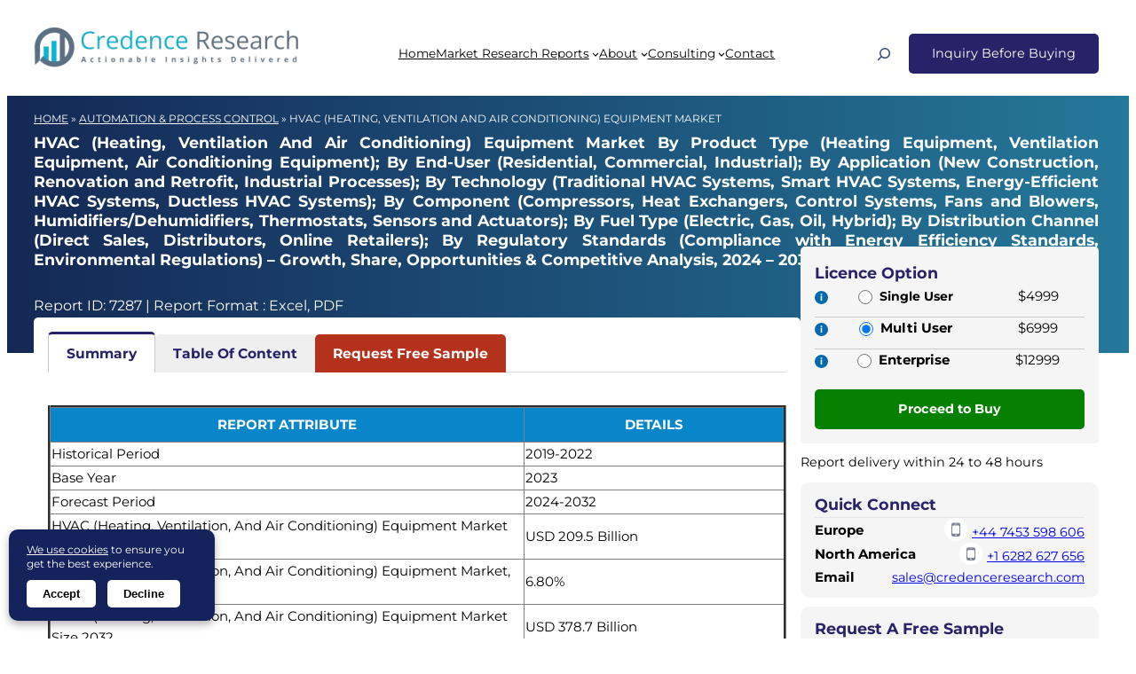

--- FILE ---
content_type: text/html; charset=UTF-8
request_url: https://www.credenceresearch.com/report/hvac-heating-ventilation-and-air-conditioning-equipment-market
body_size: 65097
content:
<!DOCTYPE html>
<html lang="en-US">
<head>
	<meta charset="UTF-8" />
	<meta name="viewport" content="width=device-width, initial-scale=1" />
<meta name='robots' content='index, follow, max-image-preview:large, max-snippet:-1, max-video-preview:-1' />
	<style>img:is([sizes="auto" i], [sizes^="auto," i]) { contain-intrinsic-size: 3000px 1500px }</style>
	<link rel="alternate" hreflang="en" href="https://www.credenceresearch.com/report/hvac-heating-ventilation-and-air-conditioning-equipment-market" />
<link rel="alternate" hreflang="x-default" href="https://www.credenceresearch.com/report/hvac-heating-ventilation-and-air-conditioning-equipment-market" />

	<!-- This site is optimized with the Yoast SEO Premium plugin v26.7 (Yoast SEO v26.7) - https://yoast.com/wordpress/plugins/seo/ -->
	<meta name="description" content="The HVAC (Heating, Ventilation, And Air Conditioning) Equipment Market&#039;s global demand was valued at USD 209.5 Billion in 2023 and is expected to reach USD 378.7 Billion in 2032, growing at a CAGR of 6.80% between 2024 and 2032." />
	<meta property="og:locale" content="en_US" />
	<meta property="og:type" content="website" />
	<meta property="og:title" content="HVAC Equipment Market Size, Share and Forecast 2032" />
	<meta property="og:description" content="The HVAC (Heating, Ventilation, And Air Conditioning) Equipment Market&#039;s global demand was valued at USD 209.5 Billion in 2023 and is expected to reach USD 378.7 Billion in 2032, growing at a CAGR of 6.80% between 2024 and 2032." />
	<meta property="og:url" content="https://www.credenceresearch.com/report/hvac-heating-ventilation-and-air-conditioning-equipment-market" />
	<meta property="og:site_name" content="Credence Research Inc." />
	<meta property="article:publisher" content="https://www.facebook.com/CredenceResearch/" />
	
	<meta property="og:image" content="https://www.credenceresearch.com/wp-content/uploads/2024/09/hvac2-1.png" />
	<meta property="og:image:width" content="2160" />
	<meta property="og:image:height" content="563" />
	<meta property="og:image:type" content="image/webp" />
	<meta name="twitter:card" content="summary_large_image" />
	<meta name="twitter:site" content="@CredenceResearc" />
	<meta name="twitter:label1" content="Est. reading time" />
	<meta name="twitter:data1" content="2 minutes" />
	<!-- / Yoast SEO Premium plugin. -->


<title>HVAC Equipment Market Size, Share and Forecast 2032</title>
<link rel='dns-prefetch' href='//www.credenceresearch.com' />
<link rel="alternate" type="application/rss+xml" title="Credence Research Inc. &raquo; Feed" href="https://www.credenceresearch.com/feed" />
<link rel="alternate" type="application/rss+xml" title="Credence Research Inc. &raquo; Comments Feed" href="https://www.credenceresearch.com/comments/feed" />
<script type="application/ld+json">{"@context":"https://schema.org","@type":"WebPage","url":"https://www.credenceresearch.com/report/hvac-heating-ventilation-and-air-conditioning-equipment-market","name":"HVAC (Heating, Ventilation And Air Conditioning) Equipment Market","description":"The HVAC (Heating, Ventilation, And Air Conditioning) Equipment Market's global demand was valued at USD 209.5 Billion in 2023 and is expected to reach USD 378.7 Billion in 2032, growing at a CAGR of 6.80% between 2024 and 2032.","datePublished":"2024-09-03T10:13:24+05:30","dateModified":"2024-09-04T08:14:34+05:30","publisher":{"@type":"Organization","name":"Credence Research Inc."}}</script><script type="application/ld+json">[{"@context":"https://schema.org","@type":"Organization","name":"Credence Research Europe LTD","url":"https://www.credenceresearch.com/","logo":"https://www.credenceresearch.com/wp-content/uploads/2025/07/credence_research_inc_logo.webp","sameAs":["https://www.linkedin.com/company/credenceresearch/","https://www.facebook.com/CredenceResearch","https://x.com/CredenceResearc","https://www.instagram.com/credenceresearchusa/"],"contactPoint":[{"@type":"ContactPoint","contactType":"sales","telephone":"+447809866263","areaServed":"GB","availableLanguage":"en","name":"Keith Phillips"},{"@type":"ContactPoint","contactType":"sales","telephone":"+13043081216","areaServed":"US","availableLanguage":"en","name":"William"},{"@type":"ContactPoint","contactType":"sales","telephone":"+61419246279","areaServed":"AU","availableLanguage":"en","name":"Kieran Jameson"},{"@type":"ContactPoint","contactType":"sales","telephone":"+815050509250","areaServed":"JP","availableLanguage":"en"},{"@type":"ContactPoint","contactType":"sales","telephone":"+64220170275","areaServed":"NZ","availableLanguage":"en"},{"@type":"ContactPoint","contactType":"sales","telephone":"+916232493207","areaServed":"IN","availableLanguage":"en","name":"Mitul Dean"},{"@type":"ContactPoint","contactType":"customer service","email":"sales@credenceresearch.com","availableLanguage":"en"}],"location":[{"@type":"Place","name":"Credence Research Europe LTD","address":{"@type":"PostalAddress","streetAddress":"128 City Road","addressLocality":"London","postalCode":"EC1V 2NX","addressCountry":"GB"}},{"@type":"Place","name":"Credence Research Inc.","address":{"@type":"PostalAddress","streetAddress":"Akash Tower, C-1105, S 25, Vishal Nahar, Pimple Nilakh","addressLocality":"Pune","postalCode":"411027","addressCountry":"IN"}}]}]</script><script>
window._wpemojiSettings = {"baseUrl":"https:\/\/s.w.org\/images\/core\/emoji\/16.0.1\/72x72\/","ext":".png","svgUrl":"https:\/\/s.w.org\/images\/core\/emoji\/16.0.1\/svg\/","svgExt":".svg","source":{"concatemoji":"https:\/\/www.credenceresearch.com\/wp-includes\/js\/wp-emoji-release.min.js?ver=6.8.2"}};
/*! This file is auto-generated */
!function(s,n){var o,i,e;function c(e){try{var t={supportTests:e,timestamp:(new Date).valueOf()};sessionStorage.setItem(o,JSON.stringify(t))}catch(e){}}function p(e,t,n){e.clearRect(0,0,e.canvas.width,e.canvas.height),e.fillText(t,0,0);var t=new Uint32Array(e.getImageData(0,0,e.canvas.width,e.canvas.height).data),a=(e.clearRect(0,0,e.canvas.width,e.canvas.height),e.fillText(n,0,0),new Uint32Array(e.getImageData(0,0,e.canvas.width,e.canvas.height).data));return t.every(function(e,t){return e===a[t]})}function u(e,t){e.clearRect(0,0,e.canvas.width,e.canvas.height),e.fillText(t,0,0);for(var n=e.getImageData(16,16,1,1),a=0;a<n.data.length;a++)if(0!==n.data[a])return!1;return!0}function f(e,t,n,a){switch(t){case"flag":return n(e,"\ud83c\udff3\ufe0f\u200d\u26a7\ufe0f","\ud83c\udff3\ufe0f\u200b\u26a7\ufe0f")?!1:!n(e,"\ud83c\udde8\ud83c\uddf6","\ud83c\udde8\u200b\ud83c\uddf6")&&!n(e,"\ud83c\udff4\udb40\udc67\udb40\udc62\udb40\udc65\udb40\udc6e\udb40\udc67\udb40\udc7f","\ud83c\udff4\u200b\udb40\udc67\u200b\udb40\udc62\u200b\udb40\udc65\u200b\udb40\udc6e\u200b\udb40\udc67\u200b\udb40\udc7f");case"emoji":return!a(e,"\ud83e\udedf")}return!1}function g(e,t,n,a){var r="undefined"!=typeof WorkerGlobalScope&&self instanceof WorkerGlobalScope?new OffscreenCanvas(300,150):s.createElement("canvas"),o=r.getContext("2d",{willReadFrequently:!0}),i=(o.textBaseline="top",o.font="600 32px Arial",{});return e.forEach(function(e){i[e]=t(o,e,n,a)}),i}function t(e){var t=s.createElement("script");t.src=e,t.defer=!0,s.head.appendChild(t)}"undefined"!=typeof Promise&&(o="wpEmojiSettingsSupports",i=["flag","emoji"],n.supports={everything:!0,everythingExceptFlag:!0},e=new Promise(function(e){s.addEventListener("DOMContentLoaded",e,{once:!0})}),new Promise(function(t){var n=function(){try{var e=JSON.parse(sessionStorage.getItem(o));if("object"==typeof e&&"number"==typeof e.timestamp&&(new Date).valueOf()<e.timestamp+604800&&"object"==typeof e.supportTests)return e.supportTests}catch(e){}return null}();if(!n){if("undefined"!=typeof Worker&&"undefined"!=typeof OffscreenCanvas&&"undefined"!=typeof URL&&URL.createObjectURL&&"undefined"!=typeof Blob)try{var e="postMessage("+g.toString()+"("+[JSON.stringify(i),f.toString(),p.toString(),u.toString()].join(",")+"));",a=new Blob([e],{type:"text/javascript"}),r=new Worker(URL.createObjectURL(a),{name:"wpTestEmojiSupports"});return void(r.onmessage=function(e){c(n=e.data),r.terminate(),t(n)})}catch(e){}c(n=g(i,f,p,u))}t(n)}).then(function(e){for(var t in e)n.supports[t]=e[t],n.supports.everything=n.supports.everything&&n.supports[t],"flag"!==t&&(n.supports.everythingExceptFlag=n.supports.everythingExceptFlag&&n.supports[t]);n.supports.everythingExceptFlag=n.supports.everythingExceptFlag&&!n.supports.flag,n.DOMReady=!1,n.readyCallback=function(){n.DOMReady=!0}}).then(function(){return e}).then(function(){var e;n.supports.everything||(n.readyCallback(),(e=n.source||{}).concatemoji?t(e.concatemoji):e.wpemoji&&e.twemoji&&(t(e.twemoji),t(e.wpemoji)))}))}((window,document),window._wpemojiSettings);
</script>
<link rel='stylesheet' id='wp-block-image-css' href='https://www.credenceresearch.com/wp-includes/blocks/image/style.min.css?ver=6.8.2' media='all' />
<style id='wp-block-image-theme-inline-css'>
:root :where(.wp-block-image figcaption){color:#555;font-size:13px;text-align:center}.is-dark-theme :root :where(.wp-block-image figcaption){color:#ffffffa6}.wp-block-image{margin:0 0 1em}
</style>
<style id='wp-block-navigation-link-inline-css'>
.wp-block-navigation .wp-block-navigation-item__label{overflow-wrap:break-word}.wp-block-navigation .wp-block-navigation-item__description{display:none}.link-ui-tools{border-top:1px solid #f0f0f0;padding:8px}.link-ui-block-inserter{padding-top:8px}.link-ui-block-inserter__back{margin-left:8px;text-transform:uppercase}
</style>
<link rel='stylesheet' id='blockpress-mega-menu-css' href='https://www.credenceresearch.com/wp-content/themes/blockpress/assets/coreblocks/megamenu.css?ver=1.2.1' media='all' />
<link rel='stylesheet' id='wp-block-navigation-css' href='https://www.credenceresearch.com/wp-includes/blocks/navigation/style.min.css?ver=6.8.2' media='all' />
<style id='frtm_core_navigation-inline-css'>
.wp-block-navigation__responsive-container.is-menu-open{padding:var(--wp--custom--spacing--outer)}.wp-block-navigation:not(.has-background) .wp-block-navigation__submenu-container{border:1px solid transparent}.wp-block-navigation .has-child>.wp-block-navigation__submenu-container{transition:opacity .25s ease,transform .5s var(--blockpress-transition);transform:translateY(15px)}.wp-block-navigation__container>.wp-block-navigation-item>a{line-height:2.5;position:relative}.wp-block-navigation__container>.wp-block-navigation-item:not(.has-child)>a:after{position:absolute;bottom:0;left:0;content:"";height:2px;width:0;transition:width .5s;background-color:currentColor}.wp-block-navigation__container>.wp-block-navigation-item:not(.has-child)>a:hover:after{width:100%}.wp-block-navigation :where(.wp-block-navigation__submenu-container)>.wp-block-navigation-item:first-child>.wp-block-navigation-item__content{margin-top:.5em}.wp-block-navigation :where(.wp-block-navigation__submenu-container)>.wp-block-navigation-item:last-child>.wp-block-navigation-item__content{margin-bottom:.5em}.wp-block-navigation .has-child :where(.wp-block-navigation__submenu-container)>.wp-block-navigation-item>.wp-block-navigation-item__content:hover{transform:translateX(5px)}@media (min-width:600px){.wp-block-navigation .has-child:hover>.wp-block-navigation__submenu-container, .wp-block-navigation .has-child .wp-block-navigation-submenu__toggle[aria-expanded=true]+.wp-block-navigation__submenu-container{box-shadow:0 20px 40px -5px rgb(9 30 66 / 18%);transform:translateY(0)}}@media (max-width:599px){.wp-block-navigation__responsive-container{opacity:0;visibility:hidden;transition:opacity 0s,visibility 0s;display:flex}.wp-block-navigation__responsive-container.is-menu-open{opacity:1;visibility:visible;transition:opacity .3s ease-in-out,visibility .3s ease-in-out}.wp-block-navigation__responsive-container .wp-block-navigation__responsive-container-content .wp-block-navigation__container{transition:transform .4s var(--blockpress-transition),opacity .4s var(--blockpress-transition);transform:translateY(-35px);opacity:0;transition-delay:.2s;font-size:20px;width:100%}.wp-block-navigation__responsive-container.is-menu-open .wp-block-navigation__responsive-container-content .wp-block-navigation__container{transform:translateY(0);opacity:1;gap:20px}.wp-block-navigation__responsive-container.is-menu-open .wp-block-navigation__responsive-container-content .has-child .wp-block-navigation__submenu-container{font-size:.9em;gap:15px;padding:0 30px 24px 30px;position:relative}.wp-block-navigation__responsive-container.is-menu-open .wp-block-navigation__submenu-container:before{content:"↑";position:absolute;left:0;top:10px}}@media (min-width:782px){.wp-block-navigation .has-child :where(.wp-block-navigation__submenu-container) .wp-block-navigation__submenu-icon{margin-right:.7em}}.wp-block-navigation__responsive-container-close{transition:transform .3s ease-in-out;opacity:.8}.wp-block-navigation__responsive-container-close:focus,.wp-block-navigation__responsive-container-close:hover{transform:rotate(90deg);opacity:1}
</style>
<style id='wp-block-search-inline-css'>
.wp-block-search__button{margin-left:10px;word-break:normal}.wp-block-search__button.has-icon{line-height:0}.wp-block-search__button svg{height:1.25em;min-height:24px;min-width:24px;width:1.25em;fill:currentColor;vertical-align:text-bottom}:where(.wp-block-search__button){border:1px solid #ccc;padding:6px 10px}.wp-block-search__inside-wrapper{display:flex;flex:auto;flex-wrap:nowrap;max-width:100%}.wp-block-search__label{width:100%}.wp-block-search__input{appearance:none;border:1px solid #949494;flex-grow:1;margin-left:0;margin-right:0;min-width:3rem;padding:8px;text-decoration:unset!important}.wp-block-search.wp-block-search__button-only .wp-block-search__button{box-sizing:border-box;display:flex;flex-shrink:0;justify-content:center;margin-left:0;max-width:100%}.wp-block-search.wp-block-search__button-only .wp-block-search__inside-wrapper{min-width:0!important;transition-property:width}.wp-block-search.wp-block-search__button-only .wp-block-search__input{flex-basis:100%;transition-duration:.3s}.wp-block-search.wp-block-search__button-only.wp-block-search__searchfield-hidden,.wp-block-search.wp-block-search__button-only.wp-block-search__searchfield-hidden .wp-block-search__inside-wrapper{overflow:hidden}.wp-block-search.wp-block-search__button-only.wp-block-search__searchfield-hidden .wp-block-search__input{border-left-width:0!important;border-right-width:0!important;flex-basis:0;flex-grow:0;margin:0;min-width:0!important;padding-left:0!important;padding-right:0!important;width:0!important}:where(.wp-block-search__input){font-family:inherit;font-size:inherit;font-style:inherit;font-weight:inherit;letter-spacing:inherit;line-height:inherit;text-transform:inherit}:where(.wp-block-search__button-inside .wp-block-search__inside-wrapper){border:1px solid #949494;box-sizing:border-box;padding:4px}:where(.wp-block-search__button-inside .wp-block-search__inside-wrapper) .wp-block-search__input{border:none;border-radius:0;padding:0 4px}:where(.wp-block-search__button-inside .wp-block-search__inside-wrapper) .wp-block-search__input:focus{outline:none}:where(.wp-block-search__button-inside .wp-block-search__inside-wrapper) :where(.wp-block-search__button){padding:4px 8px}.wp-block-search.aligncenter .wp-block-search__inside-wrapper{margin:auto}.wp-block[data-align=right] .wp-block-search.wp-block-search__button-only .wp-block-search__inside-wrapper{float:right}
</style>
<style id='wp-block-search-theme-inline-css'>
.wp-block-search .wp-block-search__label{font-weight:700}.wp-block-search__button{border:1px solid #ccc;padding:.375em .625em}
</style>
<link rel='stylesheet' id='blockpress-floating-search-css' href='https://www.credenceresearch.com/wp-content/themes/blockpress/assets/floatingsearch/style.css?ver=1.2.1' media='all' />
<style id='frtm_core_search-inline-css'>
.wp-block-search__input, .wp-block-search__button{min-height:44px}.wp-block-search__input{background-color:transparent}.wp-block-search__button{border:none; cursor:pointer}
</style>
<style id='wp-block-group-inline-css'>
.wp-block-group{box-sizing:border-box}:where(.wp-block-group.wp-block-group-is-layout-constrained){position:relative}
</style>
<style id='wp-block-group-theme-inline-css'>
:where(.wp-block-group.has-background){padding:1.25em 2.375em}
</style>
<style id='wp-block-template-part-theme-inline-css'>
:root :where(.wp-block-template-part.has-background){margin-bottom:0;margin-top:0;padding:1.25em 2.375em}
</style>
<style id='mfb-meta-field-block-style-inline-css'>
.wp-block-mfb-meta-field-block,.wp-block-mfb-meta-field-block *{box-sizing:border-box}.wp-block-mfb-meta-field-block.is-layout-flow>.prefix,.wp-block-mfb-meta-field-block.is-layout-flow>.suffix,.wp-block-mfb-meta-field-block.is-layout-flow>.value{margin-block-end:0;margin-block-start:0}.wp-block-mfb-meta-field-block.is-display-inline-block>*{display:inline-block}.wp-block-mfb-meta-field-block.is-display-inline-block .prefix{margin-inline-end:var(--mfb--gap,.5em)}.wp-block-mfb-meta-field-block.is-display-inline-block .suffix{margin-inline-start:var(--mfb--gap,.5em)}.wp-block-mfb-meta-field-block .value img,.wp-block-mfb-meta-field-block .value video{height:auto;max-width:100%}

</style>
<style id='wp-block-columns-inline-css'>
.wp-block-columns{align-items:normal!important;box-sizing:border-box;display:flex;flex-wrap:wrap!important}@media (min-width:782px){.wp-block-columns{flex-wrap:nowrap!important}}.wp-block-columns.are-vertically-aligned-top{align-items:flex-start}.wp-block-columns.are-vertically-aligned-center{align-items:center}.wp-block-columns.are-vertically-aligned-bottom{align-items:flex-end}@media (max-width:781px){.wp-block-columns:not(.is-not-stacked-on-mobile)>.wp-block-column{flex-basis:100%!important}}@media (min-width:782px){.wp-block-columns:not(.is-not-stacked-on-mobile)>.wp-block-column{flex-basis:0;flex-grow:1}.wp-block-columns:not(.is-not-stacked-on-mobile)>.wp-block-column[style*=flex-basis]{flex-grow:0}}.wp-block-columns.is-not-stacked-on-mobile{flex-wrap:nowrap!important}.wp-block-columns.is-not-stacked-on-mobile>.wp-block-column{flex-basis:0;flex-grow:1}.wp-block-columns.is-not-stacked-on-mobile>.wp-block-column[style*=flex-basis]{flex-grow:0}:where(.wp-block-columns){margin-bottom:1.75em}:where(.wp-block-columns.has-background){padding:1.25em 2.375em}.wp-block-column{flex-grow:1;min-width:0;overflow-wrap:break-word;word-break:break-word}.wp-block-column.is-vertically-aligned-top{align-self:flex-start}.wp-block-column.is-vertically-aligned-center{align-self:center}.wp-block-column.is-vertically-aligned-bottom{align-self:flex-end}.wp-block-column.is-vertically-aligned-stretch{align-self:stretch}.wp-block-column.is-vertically-aligned-bottom,.wp-block-column.is-vertically-aligned-center,.wp-block-column.is-vertically-aligned-top{width:100%}
</style>
<style id='wp-block-spacer-inline-css'>
.wp-block-spacer{clear:both}
</style>
<style id='wp-block-paragraph-inline-css'>
.is-small-text{font-size:.875em}.is-regular-text{font-size:1em}.is-large-text{font-size:2.25em}.is-larger-text{font-size:3em}.has-drop-cap:not(:focus):first-letter{float:left;font-size:8.4em;font-style:normal;font-weight:100;line-height:.68;margin:.05em .1em 0 0;text-transform:uppercase}body.rtl .has-drop-cap:not(:focus):first-letter{float:none;margin-left:.1em}p.has-drop-cap.has-background{overflow:hidden}:root :where(p.has-background){padding:1.25em 2.375em}:where(p.has-text-color:not(.has-link-color)) a{color:inherit}p.has-text-align-left[style*="writing-mode:vertical-lr"],p.has-text-align-right[style*="writing-mode:vertical-rl"]{rotate:180deg}
</style>
<link rel='stylesheet' id='fluent-form-styles-css' href='https://www.credenceresearch.com/wp-content/plugins/fluentform/assets/css/fluent-forms-public.css?ver=6.1.14' media='all' />
<link rel='stylesheet' id='fluentform-public-default-css' href='https://www.credenceresearch.com/wp-content/plugins/fluentform/assets/css/fluentform-public-default.css?ver=6.1.14' media='all' />
<style id='wp-block-separator-inline-css'>
@charset "UTF-8";.wp-block-separator{border:none;border-top:2px solid}:root :where(.wp-block-separator.is-style-dots){height:auto;line-height:1;text-align:center}:root :where(.wp-block-separator.is-style-dots):before{color:currentColor;content:"···";font-family:serif;font-size:1.5em;letter-spacing:2em;padding-left:2em}.wp-block-separator.is-style-dots{background:none!important;border:none!important}
</style>
<style id='wp-block-separator-theme-inline-css'>
.wp-block-separator.has-css-opacity{opacity:.4}.wp-block-separator{border:none;border-bottom:2px solid;margin-left:auto;margin-right:auto}.wp-block-separator.has-alpha-channel-opacity{opacity:1}.wp-block-separator:not(.is-style-wide):not(.is-style-dots){width:100px}.wp-block-separator.has-background:not(.is-style-dots){border-bottom:none;height:1px}.wp-block-separator.has-background:not(.is-style-wide):not(.is-style-dots){height:2px}
</style>
<style id='frtm_core_separator-inline-css'>
.wp-block-separator{opacity:1}.wp-block-separator.has-background:not(.is-style-dots),.wp-block-separator:not(.is-style-dots){border-bottom:1px solid currentColor;height:1px}.wp-block-separator.is-style-dots:before{font-family:inherit;font-size:var(--wp--preset--font-size--large);letter-spacing:10px;padding-left:10px}
</style>
<link rel='stylesheet' id='plethoraplugins-tabs-style-css' href='https://www.credenceresearch.com/wp-content/plugins/plethora-tabs-accordions/build/style-index.css?ver=1.1.0' media='all' />
<style id='wp-block-post-content-inline-css'>
.wp-block-post-content{display:flow-root}
</style>
<style id='wp-block-heading-inline-css'>
h1.has-background,h2.has-background,h3.has-background,h4.has-background,h5.has-background,h6.has-background{padding:1.25em 2.375em}h1.has-text-align-left[style*=writing-mode]:where([style*=vertical-lr]),h1.has-text-align-right[style*=writing-mode]:where([style*=vertical-rl]),h2.has-text-align-left[style*=writing-mode]:where([style*=vertical-lr]),h2.has-text-align-right[style*=writing-mode]:where([style*=vertical-rl]),h3.has-text-align-left[style*=writing-mode]:where([style*=vertical-lr]),h3.has-text-align-right[style*=writing-mode]:where([style*=vertical-rl]),h4.has-text-align-left[style*=writing-mode]:where([style*=vertical-lr]),h4.has-text-align-right[style*=writing-mode]:where([style*=vertical-rl]),h5.has-text-align-left[style*=writing-mode]:where([style*=vertical-lr]),h5.has-text-align-right[style*=writing-mode]:where([style*=vertical-rl]),h6.has-text-align-left[style*=writing-mode]:where([style*=vertical-lr]),h6.has-text-align-right[style*=writing-mode]:where([style*=vertical-rl]){rotate:180deg}
</style>
<style id='wp-block-list-inline-css'>
ol,ul{box-sizing:border-box}:root :where(.wp-block-list.has-background){padding:1.25em 2.375em}
</style>
<link rel='stylesheet' id='wp-block-social-links-css' href='https://www.credenceresearch.com/wp-includes/blocks/social-links/style.min.css?ver=6.8.2' media='all' />
<style id='wp-emoji-styles-inline-css'>

	img.wp-smiley, img.emoji {
		display: inline !important;
		border: none !important;
		box-shadow: none !important;
		height: 1em !important;
		width: 1em !important;
		margin: 0 0.07em !important;
		vertical-align: -0.1em !important;
		background: none !important;
		padding: 0 !important;
	}
</style>
<style id='wp-block-library-inline-css'>
:root{--wp-admin-theme-color:#007cba;--wp-admin-theme-color--rgb:0,124,186;--wp-admin-theme-color-darker-10:#006ba1;--wp-admin-theme-color-darker-10--rgb:0,107,161;--wp-admin-theme-color-darker-20:#005a87;--wp-admin-theme-color-darker-20--rgb:0,90,135;--wp-admin-border-width-focus:2px;--wp-block-synced-color:#7a00df;--wp-block-synced-color--rgb:122,0,223;--wp-bound-block-color:var(--wp-block-synced-color)}@media (min-resolution:192dpi){:root{--wp-admin-border-width-focus:1.5px}}.wp-element-button{cursor:pointer}:root{--wp--preset--font-size--normal:16px;--wp--preset--font-size--huge:42px}:root .has-very-light-gray-background-color{background-color:#eee}:root .has-very-dark-gray-background-color{background-color:#313131}:root .has-very-light-gray-color{color:#eee}:root .has-very-dark-gray-color{color:#313131}:root .has-vivid-green-cyan-to-vivid-cyan-blue-gradient-background{background:linear-gradient(135deg,#00d084,#0693e3)}:root .has-purple-crush-gradient-background{background:linear-gradient(135deg,#34e2e4,#4721fb 50%,#ab1dfe)}:root .has-hazy-dawn-gradient-background{background:linear-gradient(135deg,#faaca8,#dad0ec)}:root .has-subdued-olive-gradient-background{background:linear-gradient(135deg,#fafae1,#67a671)}:root .has-atomic-cream-gradient-background{background:linear-gradient(135deg,#fdd79a,#004a59)}:root .has-nightshade-gradient-background{background:linear-gradient(135deg,#330968,#31cdcf)}:root .has-midnight-gradient-background{background:linear-gradient(135deg,#020381,#2874fc)}.has-regular-font-size{font-size:1em}.has-larger-font-size{font-size:2.625em}.has-normal-font-size{font-size:var(--wp--preset--font-size--normal)}.has-huge-font-size{font-size:var(--wp--preset--font-size--huge)}.has-text-align-center{text-align:center}.has-text-align-left{text-align:left}.has-text-align-right{text-align:right}#end-resizable-editor-section{display:none}.aligncenter{clear:both}.items-justified-left{justify-content:flex-start}.items-justified-center{justify-content:center}.items-justified-right{justify-content:flex-end}.items-justified-space-between{justify-content:space-between}.screen-reader-text{border:0;clip-path:inset(50%);height:1px;margin:-1px;overflow:hidden;padding:0;position:absolute;width:1px;word-wrap:normal!important}.screen-reader-text:focus{background-color:#ddd;clip-path:none;color:#444;display:block;font-size:1em;height:auto;left:5px;line-height:normal;padding:15px 23px 14px;text-decoration:none;top:5px;width:auto;z-index:100000}html :where(.has-border-color){border-style:solid}html :where([style*=border-top-color]){border-top-style:solid}html :where([style*=border-right-color]){border-right-style:solid}html :where([style*=border-bottom-color]){border-bottom-style:solid}html :where([style*=border-left-color]){border-left-style:solid}html :where([style*=border-width]){border-style:solid}html :where([style*=border-top-width]){border-top-style:solid}html :where([style*=border-right-width]){border-right-style:solid}html :where([style*=border-bottom-width]){border-bottom-style:solid}html :where([style*=border-left-width]){border-left-style:solid}html :where(img[class*=wp-image-]){height:auto;max-width:100%}:where(figure){margin:0 0 1em}html :where(.is-position-sticky){--wp-admin--admin-bar--position-offset:var(--wp-admin--admin-bar--height,0px)}@media screen and (max-width:600px){html :where(.is-position-sticky){--wp-admin--admin-bar--position-offset:0px}}
</style>
<link rel='stylesheet' id='fluent-forms-public-css' href='https://www.credenceresearch.com/wp-content/plugins/fluentform/assets/css/fluent-forms-public.css?ver=6.1.14' media='all' />
<style id='global-styles-inline-css'>
:root{--wp--preset--aspect-ratio--square: 1;--wp--preset--aspect-ratio--4-3: 4/3;--wp--preset--aspect-ratio--3-4: 3/4;--wp--preset--aspect-ratio--3-2: 3/2;--wp--preset--aspect-ratio--2-3: 2/3;--wp--preset--aspect-ratio--16-9: 16/9;--wp--preset--aspect-ratio--9-16: 9/16;--wp--preset--color--black: #000000;--wp--preset--color--cyan-bluish-gray: #abb8c3;--wp--preset--color--white: #ffffff;--wp--preset--color--pale-pink: #f78da7;--wp--preset--color--vivid-red: #cf2e2e;--wp--preset--color--luminous-vivid-orange: #ff6900;--wp--preset--color--luminous-vivid-amber: #fcb900;--wp--preset--color--light-green-cyan: #7bdcb5;--wp--preset--color--vivid-green-cyan: #00d084;--wp--preset--color--pale-cyan-blue: #8ed1fc;--wp--preset--color--vivid-cyan-blue: #0693e3;--wp--preset--color--vivid-purple: #9b51e0;--wp--preset--color--primary: #282269;--wp--preset--color--secondary: #435175;--wp--preset--color--textonprimary: #fffffd;--wp--preset--color--button: #ffd800;--wp--preset--color--textonbutton: #010101;--wp--preset--color--accent: #de1414;--wp--preset--color--accenttwo: #00d084;--wp--preset--color--accentbg: #41474c;--wp--preset--color--lightbg: #f9fafb;--wp--preset--color--lighttag: #94fe5226;--wp--preset--color--lightsecondarytag: #b952fe26;--wp--preset--color--lightgrey: #6f8099;--wp--preset--color--price: #444444;--wp--preset--color--lightborder: #cecece6b;--wp--preset--color--inputtext: #444;--wp--preset--color--inputbg: #fafbfd;--wp--preset--color--dark: #000001;--wp--preset--color--textondark: #fffffe;--wp--preset--gradient--vivid-cyan-blue-to-vivid-purple: linear-gradient(135deg,rgba(6,147,227,1) 0%,rgb(155,81,224) 100%);--wp--preset--gradient--light-green-cyan-to-vivid-green-cyan: linear-gradient(135deg,rgb(122,220,180) 0%,rgb(0,208,130) 100%);--wp--preset--gradient--luminous-vivid-amber-to-luminous-vivid-orange: linear-gradient(135deg,rgba(252,185,0,1) 0%,rgba(255,105,0,1) 100%);--wp--preset--gradient--luminous-vivid-orange-to-vivid-red: linear-gradient(135deg,rgba(255,105,0,1) 0%,rgb(207,46,46) 100%);--wp--preset--gradient--very-light-gray-to-cyan-bluish-gray: linear-gradient(135deg,rgb(238,238,238) 0%,rgb(169,184,195) 100%);--wp--preset--gradient--cool-to-warm-spectrum: linear-gradient(135deg,rgb(74,234,220) 0%,rgb(151,120,209) 20%,rgb(207,42,186) 40%,rgb(238,44,130) 60%,rgb(251,105,98) 80%,rgb(254,248,76) 100%);--wp--preset--gradient--blush-light-purple: linear-gradient(135deg,rgb(255,206,236) 0%,rgb(152,150,240) 100%);--wp--preset--gradient--blush-bordeaux: linear-gradient(135deg,rgb(254,205,165) 0%,rgb(254,45,45) 50%,rgb(107,0,62) 100%);--wp--preset--gradient--luminous-dusk: linear-gradient(135deg,rgb(255,203,112) 0%,rgb(199,81,192) 50%,rgb(65,88,208) 100%);--wp--preset--gradient--pale-ocean: linear-gradient(135deg,rgb(255,245,203) 0%,rgb(182,227,212) 50%,rgb(51,167,181) 100%);--wp--preset--gradient--electric-grass: linear-gradient(135deg,rgb(202,248,128) 0%,rgb(113,206,126) 100%);--wp--preset--gradient--midnight: linear-gradient(135deg,rgb(2,3,129) 0%,rgb(40,116,252) 100%);--wp--preset--gradient--diagonal-primary-to-secondary: linear-gradient(to bottom right,var(--wp--preset--color--primary) 0%,var(--wp--preset--color--secondary) 100%);--wp--preset--gradient--diagonal-secondary-to-primary: linear-gradient(to top right,var(--wp--preset--color--secondary) 0%,var(--wp--preset--color--primary) 100%);--wp--preset--gradient--diagonal-accent-to-button: linear-gradient(to top right,var(--wp--preset--color--accent) 0%,var(--wp--preset--color--button) 100%);--wp--preset--gradient--diagonal-button-to-accent: linear-gradient(to bottom right,var(--wp--preset--color--button) 0%,var(--wp--preset--color--accent) 100%);--wp--preset--gradient--diagonal-accenttwo-to-button: linear-gradient(to top right,var(--wp--preset--color--accenttwo) 0%,var(--wp--preset--color--button) 100%);--wp--preset--gradient--diagonal-button-to-accenttwo: linear-gradient(to bottom right,var(--wp--preset--color--button) 0%,var(--wp--preset--color--accenttwo) 100%);--wp--preset--gradient--creative-one: linear-gradient(135deg,rgb(74,234,220) 0%,rgb(151,120,209) 20%,rgb(207,42,186) 40%,rgb(238,44,130) 60%,rgb(251,105,98) 80%,rgb(254,248,76) 100%);--wp--preset--gradient--creative-two: linear-gradient(135deg,rgb(255,203,112) 0%,rgb(191 42 182) 50%,rgb(36 64 211) 100%);--wp--preset--gradient--creative-third: linear-gradient(135deg,rgb(254,205,165) 0%,rgb(254,45,45) 50%,rgb(185,0,108) 93%);--wp--preset--gradient--creative-four: linear-gradient(135deg,rgb(64,129,246) 0%,rgb(128,104,250) 18%,rgb(255,128,170) 38%,rgb(255,103,88) 56%,rgb(255,101,24) 65%,rgb(255,177,36) 76%);--wp--preset--gradient--creative-five: linear-gradient(45deg, #FA8BFF 0%, #2BD2FF 52%, #2BFF88 90%);--wp--preset--gradient--creative-six: linear-gradient(119deg, #84a1ff 0%, #3057ff 39%, #ff4242 100%);--wp--preset--font-size--small: 0.9rem;--wp--preset--font-size--medium: 0.94rem;--wp--preset--font-size--large: clamp(1.4rem, 2.45vw, 1.75rem);--wp--preset--font-size--x-large: clamp(1.75rem, 3vw, 2.2rem);--wp--preset--font-size--xxs: 11px;--wp--preset--font-size--xsmall: 0.85rem;--wp--preset--font-size--subheading: 1.1rem;--wp--preset--font-size--big: 1.35rem;--wp--preset--font-size--max-huge: clamp(2.3rem, 4vw, 2.75rem);--wp--preset--font-size--max-gigantic: clamp(2.8rem, 6vw, 3.25rem);--wp--preset--font-size--max-60: clamp(42px, 5vw, 60px);--wp--preset--font-size--max-80: clamp(4rem, 8vw, 10rem);--wp--preset--font-family--system: -apple-system,BlinkMacSystemFont,Montserrat,"Segoe UI",Roboto,Oxygen-Sans,Ubuntu,Cantarell,"Helvetica Neue",sans-serif;--wp--preset--font-family--primary: var(--blockpress-primary-fontfamily, var(--wp--preset--font-family--system));--wp--preset--font-family--secondary: var(--blockpress-secondary-fontfamily, var(--wp--preset--font-family--system));--wp--preset--font-family--tertiary: var(--blockpress-tertiary-fontfamily, var(--wp--preset--font-family--system));--wp--preset--font-family--source-serif-pro: "Source Serif Pro", serif;--wp--preset--font-family--monospace: monospace;--wp--preset--spacing--20: 0.44rem;--wp--preset--spacing--30: 0.67rem;--wp--preset--spacing--40: 1rem;--wp--preset--spacing--50: 1.5rem;--wp--preset--spacing--60: 2.25rem;--wp--preset--spacing--70: 3.38rem;--wp--preset--spacing--80: 5.06rem;--wp--preset--shadow--natural: 6px 6px 9px rgba(0, 0, 0, 0.2);--wp--preset--shadow--deep: 12px 12px 50px rgba(0, 0, 0, 0.4);--wp--preset--shadow--sharp: 6px 6px 0px rgba(0, 0, 0, 0.2);--wp--preset--shadow--outlined: 6px 6px 0px -3px rgba(255, 255, 255, 1), 6px 6px rgba(0, 0, 0, 1);--wp--preset--shadow--crisp: 6px 6px 0px rgba(0, 0, 0, 1);--wp--custom--font-weight--normal: normal;--wp--custom--font-weight--bold: bold;--wp--custom--font-weight--black: 900;--wp--custom--line-height--one: 1;--wp--custom--line-height--small: 1.1;--wp--custom--line-height--normal: 1.4;--wp--custom--line-height--medium: 1.6;--wp--custom--line-height--large: 2;--wp--custom--line-height--x-large: 2.5;--wp--custom--color--black: #000;--wp--custom--color--white: #fff;--wp--custom--color--light: #f9fafb;--wp--custom--spacing--outer: min(5vw, 30px);--wp--custom--spacing--blockbottom: 31px;}:root { --wp--style--global--content-size: 748px;--wp--style--global--wide-size: 1200px; }:where(body) { margin: 0; }.wp-site-blocks > .alignleft { float: left; margin-right: 2em; }.wp-site-blocks > .alignright { float: right; margin-left: 2em; }.wp-site-blocks > .aligncenter { justify-content: center; margin-left: auto; margin-right: auto; }:where(.wp-site-blocks) > * { margin-block-start: 1.5rem; margin-block-end: 0; }:where(.wp-site-blocks) > :first-child { margin-block-start: 0; }:where(.wp-site-blocks) > :last-child { margin-block-end: 0; }:root { --wp--style--block-gap: 1.5rem; }:root :where(.is-layout-flow) > :first-child{margin-block-start: 0;}:root :where(.is-layout-flow) > :last-child{margin-block-end: 0;}:root :where(.is-layout-flow) > *{margin-block-start: 1.5rem;margin-block-end: 0;}:root :where(.is-layout-constrained) > :first-child{margin-block-start: 0;}:root :where(.is-layout-constrained) > :last-child{margin-block-end: 0;}:root :where(.is-layout-constrained) > *{margin-block-start: 1.5rem;margin-block-end: 0;}:root :where(.is-layout-flex){gap: 1.5rem;}:root :where(.is-layout-grid){gap: 1.5rem;}.is-layout-flow > .alignleft{float: left;margin-inline-start: 0;margin-inline-end: 2em;}.is-layout-flow > .alignright{float: right;margin-inline-start: 2em;margin-inline-end: 0;}.is-layout-flow > .aligncenter{margin-left: auto !important;margin-right: auto !important;}.is-layout-constrained > .alignleft{float: left;margin-inline-start: 0;margin-inline-end: 2em;}.is-layout-constrained > .alignright{float: right;margin-inline-start: 2em;margin-inline-end: 0;}.is-layout-constrained > .aligncenter{margin-left: auto !important;margin-right: auto !important;}.is-layout-constrained > :where(:not(.alignleft):not(.alignright):not(.alignfull)){max-width: var(--wp--style--global--content-size);margin-left: auto !important;margin-right: auto !important;}.is-layout-constrained > .alignwide{max-width: var(--wp--style--global--wide-size);}body .is-layout-flex{display: flex;}.is-layout-flex{flex-wrap: wrap;align-items: center;}.is-layout-flex > :is(*, div){margin: 0;}body .is-layout-grid{display: grid;}.is-layout-grid > :is(*, div){margin: 0;}body{background-color: var(--wp--custom--color--white);color: var(--wp--custom--color--black);font-family: var(--wp--preset--font-family--system);font-size: var(--wp--preset--font-size--medium);font-weight: var(--wp--custom--font-weight--normal);line-height: var(--wp--custom--line-height--medium);padding-top: 0px;padding-right: 0px;padding-bottom: 0px;padding-left: 0px;}a:where(:not(.wp-element-button)){color: var(--wp--custom--color--black);text-decoration: underline;}h1{font-size: var(--wp--preset--font-size--x-large);}h2{font-size: var(--wp--preset--font-size--large);}h3{font-size: var(--wp--preset--font-size--medium);}h4{font-size: var(--wp--preset--font-size--medium);}h5{font-size: var(--wp--preset--font-size--medium);}h6{font-size: var(--wp--preset--font-size--small);}:root :where(.wp-element-button, .wp-block-button__link){background-color: var(--wp--preset--color--primary);border-radius: 0;border-width: 0;color: var(--wp--preset--color--textonprimary);font-family: inherit;font-size: inherit;line-height: inherit;padding: calc(0.667em + 2px) calc(1.333em + 2px);text-decoration: none;}:root :where(.wp-element-button:hover, .wp-block-button__link:hover){background-color: var(--wp--preset--color--secondary);color: var(--wp--preset--color--textonprimary);}.has-black-color{color: var(--wp--preset--color--black) !important;}.has-cyan-bluish-gray-color{color: var(--wp--preset--color--cyan-bluish-gray) !important;}.has-white-color{color: var(--wp--preset--color--white) !important;}.has-pale-pink-color{color: var(--wp--preset--color--pale-pink) !important;}.has-vivid-red-color{color: var(--wp--preset--color--vivid-red) !important;}.has-luminous-vivid-orange-color{color: var(--wp--preset--color--luminous-vivid-orange) !important;}.has-luminous-vivid-amber-color{color: var(--wp--preset--color--luminous-vivid-amber) !important;}.has-light-green-cyan-color{color: var(--wp--preset--color--light-green-cyan) !important;}.has-vivid-green-cyan-color{color: var(--wp--preset--color--vivid-green-cyan) !important;}.has-pale-cyan-blue-color{color: var(--wp--preset--color--pale-cyan-blue) !important;}.has-vivid-cyan-blue-color{color: var(--wp--preset--color--vivid-cyan-blue) !important;}.has-vivid-purple-color{color: var(--wp--preset--color--vivid-purple) !important;}.has-primary-color{color: var(--wp--preset--color--primary) !important;}.has-secondary-color{color: var(--wp--preset--color--secondary) !important;}.has-textonprimary-color{color: var(--wp--preset--color--textonprimary) !important;}.has-button-color{color: var(--wp--preset--color--button) !important;}.has-textonbutton-color{color: var(--wp--preset--color--textonbutton) !important;}.has-accent-color{color: var(--wp--preset--color--accent) !important;}.has-accenttwo-color{color: var(--wp--preset--color--accenttwo) !important;}.has-accentbg-color{color: var(--wp--preset--color--accentbg) !important;}.has-lightbg-color{color: var(--wp--preset--color--lightbg) !important;}.has-lighttag-color{color: var(--wp--preset--color--lighttag) !important;}.has-lightsecondarytag-color{color: var(--wp--preset--color--lightsecondarytag) !important;}.has-lightgrey-color{color: var(--wp--preset--color--lightgrey) !important;}.has-price-color{color: var(--wp--preset--color--price) !important;}.has-lightborder-color{color: var(--wp--preset--color--lightborder) !important;}.has-inputtext-color{color: var(--wp--preset--color--inputtext) !important;}.has-inputbg-color{color: var(--wp--preset--color--inputbg) !important;}.has-dark-color{color: var(--wp--preset--color--dark) !important;}.has-textondark-color{color: var(--wp--preset--color--textondark) !important;}.has-black-background-color{background-color: var(--wp--preset--color--black) !important;}.has-cyan-bluish-gray-background-color{background-color: var(--wp--preset--color--cyan-bluish-gray) !important;}.has-white-background-color{background-color: var(--wp--preset--color--white) !important;}.has-pale-pink-background-color{background-color: var(--wp--preset--color--pale-pink) !important;}.has-vivid-red-background-color{background-color: var(--wp--preset--color--vivid-red) !important;}.has-luminous-vivid-orange-background-color{background-color: var(--wp--preset--color--luminous-vivid-orange) !important;}.has-luminous-vivid-amber-background-color{background-color: var(--wp--preset--color--luminous-vivid-amber) !important;}.has-light-green-cyan-background-color{background-color: var(--wp--preset--color--light-green-cyan) !important;}.has-vivid-green-cyan-background-color{background-color: var(--wp--preset--color--vivid-green-cyan) !important;}.has-pale-cyan-blue-background-color{background-color: var(--wp--preset--color--pale-cyan-blue) !important;}.has-vivid-cyan-blue-background-color{background-color: var(--wp--preset--color--vivid-cyan-blue) !important;}.has-vivid-purple-background-color{background-color: var(--wp--preset--color--vivid-purple) !important;}.has-primary-background-color{background-color: var(--wp--preset--color--primary) !important;}.has-secondary-background-color{background-color: var(--wp--preset--color--secondary) !important;}.has-textonprimary-background-color{background-color: var(--wp--preset--color--textonprimary) !important;}.has-button-background-color{background-color: var(--wp--preset--color--button) !important;}.has-textonbutton-background-color{background-color: var(--wp--preset--color--textonbutton) !important;}.has-accent-background-color{background-color: var(--wp--preset--color--accent) !important;}.has-accenttwo-background-color{background-color: var(--wp--preset--color--accenttwo) !important;}.has-accentbg-background-color{background-color: var(--wp--preset--color--accentbg) !important;}.has-lightbg-background-color{background-color: var(--wp--preset--color--lightbg) !important;}.has-lighttag-background-color{background-color: var(--wp--preset--color--lighttag) !important;}.has-lightsecondarytag-background-color{background-color: var(--wp--preset--color--lightsecondarytag) !important;}.has-lightgrey-background-color{background-color: var(--wp--preset--color--lightgrey) !important;}.has-price-background-color{background-color: var(--wp--preset--color--price) !important;}.has-lightborder-background-color{background-color: var(--wp--preset--color--lightborder) !important;}.has-inputtext-background-color{background-color: var(--wp--preset--color--inputtext) !important;}.has-inputbg-background-color{background-color: var(--wp--preset--color--inputbg) !important;}.has-dark-background-color{background-color: var(--wp--preset--color--dark) !important;}.has-textondark-background-color{background-color: var(--wp--preset--color--textondark) !important;}.has-black-border-color{border-color: var(--wp--preset--color--black) !important;}.has-cyan-bluish-gray-border-color{border-color: var(--wp--preset--color--cyan-bluish-gray) !important;}.has-white-border-color{border-color: var(--wp--preset--color--white) !important;}.has-pale-pink-border-color{border-color: var(--wp--preset--color--pale-pink) !important;}.has-vivid-red-border-color{border-color: var(--wp--preset--color--vivid-red) !important;}.has-luminous-vivid-orange-border-color{border-color: var(--wp--preset--color--luminous-vivid-orange) !important;}.has-luminous-vivid-amber-border-color{border-color: var(--wp--preset--color--luminous-vivid-amber) !important;}.has-light-green-cyan-border-color{border-color: var(--wp--preset--color--light-green-cyan) !important;}.has-vivid-green-cyan-border-color{border-color: var(--wp--preset--color--vivid-green-cyan) !important;}.has-pale-cyan-blue-border-color{border-color: var(--wp--preset--color--pale-cyan-blue) !important;}.has-vivid-cyan-blue-border-color{border-color: var(--wp--preset--color--vivid-cyan-blue) !important;}.has-vivid-purple-border-color{border-color: var(--wp--preset--color--vivid-purple) !important;}.has-primary-border-color{border-color: var(--wp--preset--color--primary) !important;}.has-secondary-border-color{border-color: var(--wp--preset--color--secondary) !important;}.has-textonprimary-border-color{border-color: var(--wp--preset--color--textonprimary) !important;}.has-button-border-color{border-color: var(--wp--preset--color--button) !important;}.has-textonbutton-border-color{border-color: var(--wp--preset--color--textonbutton) !important;}.has-accent-border-color{border-color: var(--wp--preset--color--accent) !important;}.has-accenttwo-border-color{border-color: var(--wp--preset--color--accenttwo) !important;}.has-accentbg-border-color{border-color: var(--wp--preset--color--accentbg) !important;}.has-lightbg-border-color{border-color: var(--wp--preset--color--lightbg) !important;}.has-lighttag-border-color{border-color: var(--wp--preset--color--lighttag) !important;}.has-lightsecondarytag-border-color{border-color: var(--wp--preset--color--lightsecondarytag) !important;}.has-lightgrey-border-color{border-color: var(--wp--preset--color--lightgrey) !important;}.has-price-border-color{border-color: var(--wp--preset--color--price) !important;}.has-lightborder-border-color{border-color: var(--wp--preset--color--lightborder) !important;}.has-inputtext-border-color{border-color: var(--wp--preset--color--inputtext) !important;}.has-inputbg-border-color{border-color: var(--wp--preset--color--inputbg) !important;}.has-dark-border-color{border-color: var(--wp--preset--color--dark) !important;}.has-textondark-border-color{border-color: var(--wp--preset--color--textondark) !important;}.has-vivid-cyan-blue-to-vivid-purple-gradient-background{background: var(--wp--preset--gradient--vivid-cyan-blue-to-vivid-purple) !important;}.has-light-green-cyan-to-vivid-green-cyan-gradient-background{background: var(--wp--preset--gradient--light-green-cyan-to-vivid-green-cyan) !important;}.has-luminous-vivid-amber-to-luminous-vivid-orange-gradient-background{background: var(--wp--preset--gradient--luminous-vivid-amber-to-luminous-vivid-orange) !important;}.has-luminous-vivid-orange-to-vivid-red-gradient-background{background: var(--wp--preset--gradient--luminous-vivid-orange-to-vivid-red) !important;}.has-very-light-gray-to-cyan-bluish-gray-gradient-background{background: var(--wp--preset--gradient--very-light-gray-to-cyan-bluish-gray) !important;}.has-cool-to-warm-spectrum-gradient-background{background: var(--wp--preset--gradient--cool-to-warm-spectrum) !important;}.has-blush-light-purple-gradient-background{background: var(--wp--preset--gradient--blush-light-purple) !important;}.has-blush-bordeaux-gradient-background{background: var(--wp--preset--gradient--blush-bordeaux) !important;}.has-luminous-dusk-gradient-background{background: var(--wp--preset--gradient--luminous-dusk) !important;}.has-pale-ocean-gradient-background{background: var(--wp--preset--gradient--pale-ocean) !important;}.has-electric-grass-gradient-background{background: var(--wp--preset--gradient--electric-grass) !important;}.has-midnight-gradient-background{background: var(--wp--preset--gradient--midnight) !important;}.has-diagonal-primary-to-secondary-gradient-background{background: var(--wp--preset--gradient--diagonal-primary-to-secondary) !important;}.has-diagonal-secondary-to-primary-gradient-background{background: var(--wp--preset--gradient--diagonal-secondary-to-primary) !important;}.has-diagonal-accent-to-button-gradient-background{background: var(--wp--preset--gradient--diagonal-accent-to-button) !important;}.has-diagonal-button-to-accent-gradient-background{background: var(--wp--preset--gradient--diagonal-button-to-accent) !important;}.has-diagonal-accenttwo-to-button-gradient-background{background: var(--wp--preset--gradient--diagonal-accenttwo-to-button) !important;}.has-diagonal-button-to-accenttwo-gradient-background{background: var(--wp--preset--gradient--diagonal-button-to-accenttwo) !important;}.has-creative-one-gradient-background{background: var(--wp--preset--gradient--creative-one) !important;}.has-creative-two-gradient-background{background: var(--wp--preset--gradient--creative-two) !important;}.has-creative-third-gradient-background{background: var(--wp--preset--gradient--creative-third) !important;}.has-creative-four-gradient-background{background: var(--wp--preset--gradient--creative-four) !important;}.has-creative-five-gradient-background{background: var(--wp--preset--gradient--creative-five) !important;}.has-creative-six-gradient-background{background: var(--wp--preset--gradient--creative-six) !important;}.has-small-font-size{font-size: var(--wp--preset--font-size--small) !important;}.has-medium-font-size{font-size: var(--wp--preset--font-size--medium) !important;}.has-large-font-size{font-size: var(--wp--preset--font-size--large) !important;}.has-x-large-font-size{font-size: var(--wp--preset--font-size--x-large) !important;}.has-xxs-font-size{font-size: var(--wp--preset--font-size--xxs) !important;}.has-xsmall-font-size{font-size: var(--wp--preset--font-size--xsmall) !important;}.has-subheading-font-size{font-size: var(--wp--preset--font-size--subheading) !important;}.has-big-font-size{font-size: var(--wp--preset--font-size--big) !important;}.has-max-huge-font-size{font-size: var(--wp--preset--font-size--max-huge) !important;}.has-max-gigantic-font-size{font-size: var(--wp--preset--font-size--max-gigantic) !important;}.has-max-60-font-size{font-size: var(--wp--preset--font-size--max-60) !important;}.has-max-80-font-size{font-size: var(--wp--preset--font-size--max-80) !important;}.has-system-font-family{font-family: var(--wp--preset--font-family--system) !important;}.has-primary-font-family{font-family: var(--wp--preset--font-family--primary) !important;}.has-secondary-font-family{font-family: var(--wp--preset--font-family--secondary) !important;}.has-tertiary-font-family{font-family: var(--wp--preset--font-family--tertiary) !important;}.has-source-serif-pro-font-family{font-family: var(--wp--preset--font-family--source-serif-pro) !important;}.has-monospace-font-family{font-family: var(--wp--preset--font-family--monospace) !important;}
a:where(:not(.wp-element-button)) {
	color: #292269;
}
@media screen and (min-width: 1024px) {
  .alm-listing .alm-paging-content > li.alm-item, .alm-listing > li.alm-item {
    padding: 0 !important;
  }
}
:root :where(.wp-block-columns){margin-bottom: 0;}
:root :where(.wp-block-column){margin-bottom: var(--wp--custom--spacing--blockbottom);}
:root :where(.wp-block-group){padding: 0px;}
:root :where(.wp-block-heading){font-family: var(--wp--preset--font-family--primary);margin-top: 0px;margin-bottom: 10px;}
:root :where(.wp-block-image){margin-top: var( --wp--style--block-gap );margin-bottom: var(--wp--custom--spacing--blockbottom);}
:root :where(.wp-block-navigation){font-size: var(--wp--preset--font-size--small);line-height: var(--wp--custom--line-height--normal);}
:root :where(p){margin-top: 0px;margin-bottom: var(--wp--custom--spacing--blockbottom);}
:root :where(.wp-block-separator){color: var(--wp--preset--color--lightborder);font-size: var(--wp--preset--font-size--large);margin-top: var(--wp--custom--spacing--blockbottom);margin-bottom: var(--wp--custom--spacing--blockbottom);}
:root :where(.wp-block-template-part){margin-top: 0px;margin-bottom: 0px;}
</style>
<style id='core-block-supports-inline-css'>
.wp-container-core-group-is-layout-9b880b66{gap:0px;justify-content:space-between;}.wp-container-core-group-is-layout-abb13630{justify-content:space-between;}.wp-container-core-columns-is-layout-28f84493{flex-wrap:nowrap;}.wp-elements-e203bd29e278da5f0ce5c35957009ac5 a:where(:not(.wp-element-button)){color:var(--wp--preset--color--primary);}.wp-container-core-group-is-layout-89ed313b > .alignfull{margin-right:calc(2.25rem * -1);margin-left:calc(2.25rem * -1);}.wp-container-core-group-is-layout-ca09131d > .alignfull{margin-right:calc(var(--wp--preset--spacing--60) * -1);margin-left:calc(var(--wp--preset--spacing--60) * -1);}.wp-container-core-columns-is-layout-e4c30b72{flex-wrap:nowrap;}.wp-container-core-group-is-layout-075391ce > .alignfull{margin-right:calc(var(--wp--preset--spacing--40) * -1);margin-left:calc(var(--wp--preset--spacing--40) * -1);}.wp-container-core-group-is-layout-075391ce > :where(:not(.alignleft):not(.alignright):not(.alignfull)){margin-left:0 !important;}.wp-container-core-group-is-layout-b42abacb > .alignfull{margin-right:calc(var(--wp--preset--spacing--40) * -1);margin-left:calc(var(--wp--preset--spacing--40) * -1);}.wp-container-core-group-is-layout-b42abacb > *{margin-block-start:0;margin-block-end:0;}.wp-container-core-group-is-layout-b42abacb > * + *{margin-block-start:0;margin-block-end:0;}.wp-elements-01b89cd60473c8990e06fc8b877a57d2 a:where(:not(.wp-element-button)){color:var(--wp--preset--color--primary);}.wp-elements-1e2442067f756f0b0d365afe3df567b5 a:where(:not(.wp-element-button)){color:var(--wp--preset--color--secondary);}.wp-container-core-group-is-layout-cb46ffcb{flex-wrap:nowrap;justify-content:space-between;}.wp-container-core-columns-is-layout-fdc54bc2{flex-wrap:nowrap;gap:0px 0px;}.wp-elements-0b474047ca502e2324f5c8d01e609466 a:where(:not(.wp-element-button)){color:var(--wp--preset--color--secondary);}.wp-container-core-columns-is-layout-af7919c9{flex-wrap:nowrap;gap:0px 0px;}.wp-elements-337a23e87f1bae6f1212e8c29332fac6 a:where(:not(.wp-element-button)){color:var(--wp--preset--color--secondary);}.wp-container-core-group-is-layout-b5461662 > .alignfull{margin-right:calc(var(--wp--preset--spacing--40) * -1);margin-left:calc(var(--wp--preset--spacing--40) * -1);}.wp-container-core-group-is-layout-b5461662 > *{margin-block-start:0;margin-block-end:0;}.wp-container-core-group-is-layout-b5461662 > * + *{margin-block-start:0;margin-block-end:0;}.wp-elements-7643ec2709e61c5ecacafa4a8736482b a:where(:not(.wp-element-button)){color:var(--wp--preset--color--primary);}.wp-container-core-group-is-layout-3c274d9d > .alignfull{margin-right:calc(var(--wp--preset--spacing--40) * -1);margin-left:calc(var(--wp--preset--spacing--40) * -1);}.wp-container-core-group-is-layout-3c274d9d > *{margin-block-start:0;margin-block-end:0;}.wp-container-core-group-is-layout-3c274d9d > * + *{margin-block-start:0px;margin-block-end:0;}.wp-container-core-group-is-layout-76b75316 > *{margin-block-start:0;margin-block-end:0;}.wp-container-core-group-is-layout-76b75316 > * + *{margin-block-start:10px;margin-block-end:0;}.wp-container-4{top:calc(0px + var(--wp-admin--admin-bar--position-offset, 0px));position:sticky;z-index:10;}.wp-elements-64b25df47b8f62e845364cfeb7776055 a:where(:not(.wp-element-button)){color:var(--wp--preset--color--primary);}.wp-container-core-group-is-layout-6c531013{flex-wrap:nowrap;}.wp-container-core-group-is-layout-23b1a4dc > .alignfull{margin-right:calc(var(--wp--preset--spacing--30) * -1);margin-left:calc(var(--wp--preset--spacing--30) * -1);}.wp-elements-5e861bc358cafecbbcc9d2b6b39629f5 a:where(:not(.wp-element-button)){color:var(--wp--preset--color--primary);}.wp-container-core-columns-is-layout-398b3aa3{flex-wrap:nowrap;}.wp-container-core-group-is-layout-46fafb13 > .alignfull{margin-right:calc(var(--wp--preset--spacing--50) * -1);margin-left:calc(var(--wp--preset--spacing--50) * -1);}.wp-container-core-group-is-layout-3a02abfb > .alignfull{margin-right:calc(20px * -1);margin-left:calc(20px * -1);}.wp-container-core-group-is-layout-478b6e6b{grid-template-columns:repeat(auto-fill, minmax(min(12rem, 100%), 1fr));container-type:inline-size;}.wp-container-core-group-is-layout-efbf363e > *{margin-block-start:0;margin-block-end:0;}.wp-container-core-group-is-layout-efbf363e > * + *{margin-block-start:0px;margin-block-end:0;}.wp-container-core-columns-is-layout-2eb748b2{flex-wrap:nowrap;}.wp-container-core-columns-is-layout-56ca3925{flex-wrap:nowrap;}.wp-container-core-columns-is-layout-0adb00f3{flex-wrap:nowrap;}.wp-elements-db93071073748d9f7edbc5a9f6ea6a3e a:where(:not(.wp-element-button)){color:var(--wp--preset--color--textonprimary);}.wp-elements-04e734f512dc6c2a7567b98705e30ddf a:where(:not(.wp-element-button)){color:var(--wp--preset--color--textonprimary);}.wp-elements-ffe88fa21f0761d6c2c31046ee2554a6 a:where(:not(.wp-element-button)){color:var(--wp--preset--color--textonprimary);}.wp-elements-d07faeccc3c965b0658f2d7257f6d60d a:where(:not(.wp-element-button)){color:var(--wp--preset--color--textonprimary);}.wp-container-core-columns-is-layout-3d48a72e{flex-wrap:nowrap;}.wp-elements-dfd9a8899c5b190a2d87f7eee8df9fb5 a:where(:not(.wp-element-button)){color:var(--wp--preset--color--textondark);}.wp-container-core-group-is-layout-58814473{flex-wrap:nowrap;}.wp-container-core-group-is-layout-6c756ad3{justify-content:space-between;}.wp-duotone-ffffff-rgba1022551020-5.wp-block-image img, .wp-duotone-ffffff-rgba1022551020-5.wp-block-image .components-placeholder{filter:url(#wp-duotone-ffffff-rgba1022551020-5);}
</style>
<style id='wp-block-template-skip-link-inline-css'>

		.skip-link.screen-reader-text {
			border: 0;
			clip-path: inset(50%);
			height: 1px;
			margin: -1px;
			overflow: hidden;
			padding: 0;
			position: absolute !important;
			width: 1px;
			word-wrap: normal !important;
		}

		.skip-link.screen-reader-text:focus {
			background-color: #eee;
			clip-path: none;
			color: #444;
			display: block;
			font-size: 1em;
			height: auto;
			left: 5px;
			line-height: normal;
			padding: 15px 23px 14px;
			text-decoration: none;
			top: 5px;
			width: auto;
			z-index: 100000;
		}
</style>
<style id='woocommerce-inline-inline-css'>
.woocommerce form .form-row .required { visibility: visible; }
</style>
<link rel='stylesheet' id='brands-styles-css' href='https://www.credenceresearch.com/wp-content/plugins/woocommerce/assets/css/brands.css?ver=10.3.7' media='all' />
<link rel='stylesheet' id='blockpress-style-css' href='https://www.credenceresearch.com/wp-content/themes/blockpress/assets/style.min.css?ver=1.2.1' media='all' />
<link rel='stylesheet' id='credenceresearch-style-css' href='https://www.credenceresearch.com/wp-content/themes/credenceresearch/style.css?ver=1.0' media='all' />
<link rel='stylesheet' id='woocommerce-general-css' href='https://www.credenceresearch.com/wp-content/themes/blockpress/assets/woocommerce/css/woocommerce.css?ver=1.2.1' media='all' />
<link rel='stylesheet' id='blockpress-quantity-css' href='https://www.credenceresearch.com/wp-content/themes/blockpress/assets/qty/style.css?ver=1.2.1' media='all' />
<link rel='stylesheet' id='woocommerce-smallscreen-css' href='https://www.credenceresearch.com/wp-content/themes/blockpress/assets/woocommerce/css/woocommerce-smallscreen.css?ver=1.2.1' media='only screen and (max-width: 768px)' />
<script src="https://www.credenceresearch.com/wp-includes/js/jquery/jquery.min.js?ver=3.7.1" id="jquery-core-js"></script>
<script src="https://www.credenceresearch.com/wp-includes/js/jquery/jquery-migrate.min.js?ver=3.4.1" id="jquery-migrate-js"></script>
<script src="https://www.credenceresearch.com/wp-content/plugins/woocommerce/assets/js/jquery-blockui/jquery.blockUI.min.js?ver=2.7.0-wc.10.3.7" id="wc-jquery-blockui-js" defer data-wp-strategy="defer"></script>
<script src="https://www.credenceresearch.com/wp-content/plugins/woocommerce/assets/js/js-cookie/js.cookie.min.js?ver=2.1.4-wc.10.3.7" id="wc-js-cookie-js" defer data-wp-strategy="defer"></script>
<script id="woocommerce-js-extra">
var woocommerce_params = {"ajax_url":"\/wp-admin\/admin-ajax.php","wc_ajax_url":"\/?wc-ajax=%%endpoint%%","i18n_password_show":"Show password","i18n_password_hide":"Hide password"};
</script>
<script src="https://www.credenceresearch.com/wp-content/plugins/woocommerce/assets/js/frontend/woocommerce.min.js?ver=10.3.7" id="woocommerce-js" defer data-wp-strategy="defer"></script>
<link rel="https://api.w.org/" href="https://www.credenceresearch.com/wp-json/" /><link rel="alternate" title="JSON" type="application/json" href="https://www.credenceresearch.com/wp-json/wp/v2/report/7287" /><link rel="EditURI" type="application/rsd+xml" title="RSD" href="https://www.credenceresearch.com/xmlrpc.php?rsd" />
<meta name="generator" content="WordPress 6.8.2" />
<meta name="generator" content="WooCommerce 10.3.7" />
<link rel='shortlink' href='https://www.credenceresearch.com/?p=7287' />
<link rel="alternate" title="oEmbed (JSON)" type="application/json+oembed" href="https://www.credenceresearch.com/wp-json/oembed/1.0/embed?url=https%3A%2F%2Fwww.credenceresearch.com%2Freport%2Fhvac-heating-ventilation-and-air-conditioning-equipment-market" />
<link rel="alternate" title="oEmbed (XML)" type="text/xml+oembed" href="https://www.credenceresearch.com/wp-json/oembed/1.0/embed?url=https%3A%2F%2Fwww.credenceresearch.com%2Freport%2Fhvac-heating-ventilation-and-air-conditioning-equipment-market&#038;format=xml" />
	<script type="application/ld+json">
	{
		"@context": "http://schema.org",
		"@type": "Dataset",
		"name": "HVAC (Heating, Ventilation And Air Conditioning) Equipment Market - Demand, Size and Competitive Analysis",
		"description": "The HVAC (Heating, Ventilation, And Air Conditioning) Equipment Market's global demand was valued at USD 209.5 Billion in 2023 and is expected to reach USD 378.7 Billion in 2032, growing at a CAGR of 6.80% between 2024 and 2032.",
		"url": "https://www.credenceresearch.com/report/hvac-heating-ventilation-and-air-conditioning-equipment-market",
		"sameAs": "https://www.credenceresearch.com/report/hvac-heating-ventilation-and-air-conditioning-equipment-market",
		"keywords": "HVAC Equipment Market",
		"datePublished": "2024-09-03",
		"creator": {
			"@type": "Organization",
			"name": "Credence Research Inc.",
			"logo": {
                "@type": "ImageObject",
                "url": "https://www.credenceresearch.com/wp-content/uploads/2025/07/credence_research_inc_logo.webp"
            },
            "contactPoint": {
                "@type": "ContactPoint",
                "contactType": "Sales Team",
                "telephone": "+91 6232 49 3207",
                "email": "sales@credenceresearch.com"
            }
		},
		"license": "https://www.credenceresearch.com/info/privacy-policy",
		"distribution": [{
                "@type": "DataDownload",
                "contentUrl": "https://www.credenceresearch.com/report/hvac-heating-ventilation-and-air-conditioning-equipment-market",
                "name": "Sample Report",
                "encodingFormat": "pdf"
            },
            {
                "@type": "DataDownload",
                "contentUrl":"https://www.credenceresearch.com/report/hvac-heating-ventilation-and-air-conditioning-equipment-market",
                "description": "Complete Market Research Report and Data Sheet",
                "name": "Market Research Report",
                "encodingFormat": "csv"
            }
        ]
		
	}
	</script>

    <!-- Google Tag Manager shared by Satyam -->
<script>(function(w,d,s,l,i){w[l]=w[l]||[];w[l].push({'gtm.start':
new Date().getTime(),event:'gtm.js'});var f=d.getElementsByTagName(s)[0],
j=d.createElement(s),dl=l!='dataLayer'?'&l='+l:'';j.async=true;j.src=
'https://www.googletagmanager.com/gtm.js?id='+i+dl;f.parentNode.insertBefore(j,f);
})(window,document,'script','dataLayer','GTM-N3ZNJQ9');</script>
<!-- End Google Tag Manager -->

<script type="application/ld+json">{"@context":"https://schema.org","@type":"BreadcrumbList","itemListElement":[{"@type":"ListItem","position":1,"name":"Home","item":"https://www.credenceresearch.com/"},{"@type":"ListItem","position":2,"name":"Automation &amp; Process Control","item":"https://www.credenceresearch.com/industry/automation-process-control-market"},{"@type":"ListItem","position":3,"name":"HVAC (Heating, Ventilation And Air Conditioning) Equipment Market","item":"https://www.credenceresearch.com/report/hvac-heating-ventilation-and-air-conditioning-equipment-market"}]}</script><script type="importmap" id="wp-importmap">
{"imports":{"@wordpress\/interactivity":"https:\/\/www.credenceresearch.com\/wp-includes\/js\/dist\/script-modules\/interactivity\/index.min.js?ver=55aebb6e0a16726baffb"}}
</script>
<script type="module" src="https://www.credenceresearch.com/wp-includes/js/dist/script-modules/block-library/navigation/view.min.js?ver=61572d447d60c0aa5240" id="@wordpress/block-library/navigation/view-js-module"></script>
<link rel="modulepreload" href="https://www.credenceresearch.com/wp-includes/js/dist/script-modules/interactivity/index.min.js?ver=55aebb6e0a16726baffb" id="@wordpress/interactivity-js-modulepreload">	<noscript><style>.woocommerce-product-gallery{ opacity: 1 !important; }</style></noscript>
	<style><style>
.wp-block-navigation__submenu-container.report-cat.custom-submenu1 > li > a,
.custom-submenu1 ul li a span {
  font-weight: normal !important;
}
 .wp-block-navigation__submenu-container.report-cat.custom-submenu1.is-style-mega-menu-left.wp-block-navigation-submenu {
  left: -429px !important;
}
.custom-submenu1 ul {
    display: flex;
    flex-direction: row;
    width: 1200px !important;
    flex-wrap: wrap;
    left: -743px !important;
    justify-content: space-between;
}

.custom-submenu1 ul li,
.custom-submenu1 ul.wp-block-navigation__submenu-container li {
    max-width: 290px !important;
    width: 290px !important;
}
 .wp-block-navigation [class*=" is-style-mega-menu"].has-child > .wp-block-navigation__submenu-container > li > ul{
height: 5px;
}
@media screen and (max-width: 600px) {
 .custom-submenu1 ul {
  width: auto !important;
  left: 0 !important;
  }
.wp-block-navigation__submenu-container.report-cat.custom-submenu1.is-style-mega-menu-left.wp-block-navigation-submenu {
  left: 0px !important;
}
}
</style></style><link rel="icon" href="https://www.credenceresearch.com/wp-content/uploads/2023/03/cropped-Credence-Research-Icon-32x32.png" sizes="32x32" />
<link rel="icon" href="https://www.credenceresearch.com/wp-content/uploads/2023/03/cropped-Credence-Research-Icon-192x192.png" sizes="192x192" />
<link rel="apple-touch-icon" href="https://www.credenceresearch.com/wp-content/uploads/2023/03/cropped-Credence-Research-Icon-180x180.png" />
<meta name="msapplication-TileImage" content="https://www.credenceresearch.com/wp-content/uploads/2023/03/cropped-Credence-Research-Icon-270x270.png" />
                    <style id="fluentform_custom_css_5" type="text/css">
                        #ff_5_description{min-height:55px !important;}                    </style>

                    </head>

<body class="wp-singular report-template-default single single-report postid-7287 wp-embed-responsive wp-theme-blockpress wp-child-theme-credenceresearch theme-blockpress woocommerce-uses-block-theme woocommerce-block-theme-has-button-styles woocommerce-no-js">
<!-- Google Tag Manager (noscript) shared by Satyam -->
<noscript><iframe src="https://www.googletagmanager.com/ns.html?id=GTM-N3ZNJQ9"
height="0" width="0" style="display:none;visibility:hidden"></iframe></noscript>
<!-- End Google Tag Manager (noscript) -->
					
<div class="wp-site-blocks"><header class="site-header wp-block-template-part">
<div class="wp-block-group alignfull cr-header has-text-color has-background is-layout-constrained wp-block-group-is-layout-constrained" style="color:var(--wp--custom--color--black);background-color:var(--wp--custom--color--white);margin-top:0px;margin-bottom:0px;padding-top:15px;padding-bottom:10px">
<div class="wp-block-group alignwide is-content-justification-space-between is-layout-flex wp-container-core-group-is-layout-abb13630 wp-block-group-is-layout-flex" style="margin-top:0px;margin-bottom:0px;padding-top:0px;padding-right:0px;padding-bottom:0px;padding-left:0px">
<figure class="wp-block-image size-medium is-resized"><a href="https://www.credenceresearch.com/"><img decoding="async" width="300" height="45" src="https://www.credenceresearch.com/wp-content/uploads/2023/03/Credence-Research-Logo-423x64-1-300x45.webp" alt="Credence Research Logo" class="wp-image-14941" srcset="https://www.credenceresearch.com/wp-content/uploads/2023/03/Credence-Research-Logo-423x64-1-300x45.webp 300w, https://www.credenceresearch.com/wp-content/uploads/2023/03/Credence-Research-Logo-423x64-1.webp 423w" sizes="(max-width: 300px) 100vw, 300px" /></a></figure>


<nav class="has-xsmall-font-size is-responsive wp-block-navigation is-horizontal is-layout-flex wp-block-navigation-is-layout-flex" aria-label="Header navigation" 
		 data-wp-interactive="core/navigation" data-wp-context='{"overlayOpenedBy":{"click":false,"hover":false,"focus":false},"type":"overlay","roleAttribute":"","ariaLabel":"Menu"}'><button aria-haspopup="dialog" aria-label="Open menu" class="wp-block-navigation__responsive-container-open" 
				data-wp-on-async--click="actions.openMenuOnClick"
				data-wp-on--keydown="actions.handleMenuKeydown"
			><svg width="24" height="24" xmlns="http://www.w3.org/2000/svg" viewBox="0 0 24 24"><path d="M5 5v1.5h14V5H5zm0 7.8h14v-1.5H5v1.5zM5 19h14v-1.5H5V19z" /></svg></button>
				<div class="wp-block-navigation__responsive-container"  id="modal-1" 
				data-wp-class--has-modal-open="state.isMenuOpen"
				data-wp-class--is-menu-open="state.isMenuOpen"
				data-wp-watch="callbacks.initMenu"
				data-wp-on--keydown="actions.handleMenuKeydown"
				data-wp-on-async--focusout="actions.handleMenuFocusout"
				tabindex="-1"
			>
					<div class="wp-block-navigation__responsive-close" tabindex="-1">
						<div class="wp-block-navigation__responsive-dialog" 
				data-wp-bind--aria-modal="state.ariaModal"
				data-wp-bind--aria-label="state.ariaLabel"
				data-wp-bind--role="state.roleAttribute"
			>
							<button aria-label="Close menu" class="wp-block-navigation__responsive-container-close" 
				data-wp-on-async--click="actions.closeMenuOnClick"
			><svg xmlns="http://www.w3.org/2000/svg" viewBox="0 0 24 24" width="24" height="24" aria-hidden="true" focusable="false"><path d="m13.06 12 6.47-6.47-1.06-1.06L12 10.94 5.53 4.47 4.47 5.53 10.94 12l-6.47 6.47 1.06 1.06L12 13.06l6.47 6.47 1.06-1.06L13.06 12Z"></path></svg></button>
							<div class="wp-block-navigation__responsive-container-content" 
				data-wp-watch="callbacks.focusFirstElement"
			 id="modal-1-content">
								<ul class="wp-block-navigation__container has-xsmall-font-size is-responsive wp-block-navigation has-xsmall-font-size"><li class="has-xsmall-font-size wp-block-navigation-item wp-block-navigation-link"><a class="wp-block-navigation-item__content"  href="https://www.credenceresearch.com/"><span class="wp-block-navigation-item__label">Home</span></a></li><li data-wp-context="{ &quot;submenuOpenedBy&quot;: { &quot;click&quot;: false, &quot;hover&quot;: false, &quot;focus&quot;: false }, &quot;type&quot;: &quot;submenu&quot;, &quot;modal&quot;: null }" data-wp-interactive="core/navigation" data-wp-on--focusout="actions.handleMenuFocusout" data-wp-on--keydown="actions.handleMenuKeydown" data-wp-on-async--mouseenter="actions.openMenuOnHover" data-wp-on-async--mouseleave="actions.closeMenuOnHover" data-wp-watch="callbacks.initMenu" tabindex="-1" class="wp-block-navigation-item has-xsmall-font-size has-child open-on-hover-click report-cat custom-submenu1 is-style-mega-menu-left wp-block-navigation-submenu"><a class="wp-block-navigation-item__content" href="https://www.credenceresearch.com/market-research-reports"><span class="wp-block-navigation-item__label">Market Research Reports</span></a><button data-wp-bind--aria-expanded="state.isMenuOpen" data-wp-on-async--click="actions.toggleMenuOnClick" aria-label="Market Research Reports submenu" class="wp-block-navigation__submenu-icon wp-block-navigation-submenu__toggle" ><svg xmlns="http://www.w3.org/2000/svg" width="12" height="12" viewBox="0 0 12 12" fill="none" aria-hidden="true" focusable="false"><path d="M1.50002 4L6.00002 8L10.5 4" stroke-width="1.5"></path></svg></button><ul data-wp-on-async--focus="actions.openMenuOnFocus" class="wp-block-navigation__submenu-container report-cat custom-submenu1 is-style-mega-menu-left wp-block-navigation-submenu"><li class="has-xsmall-font-size wp-block-navigation-item wp-block-navigation-link"><a class="wp-block-navigation-item__content"  href="https://www.credenceresearch.com/industry/advanced-materials-market"><span class="wp-block-navigation-item__label">Advanced Materials</span></a></li><li class="has-xsmall-font-size wp-block-navigation-item wp-block-navigation-link"><a class="wp-block-navigation-item__content"  href="https://www.credenceresearch.com/industry/aerospace-defense-market"><span class="wp-block-navigation-item__label">Aerospace &amp; Defense</span></a></li><li class="has-xsmall-font-size wp-block-navigation-item wp-block-navigation-link"><a class="wp-block-navigation-item__content"  href="https://www.credenceresearch.com/industry/agriculture-market"><span class="wp-block-navigation-item__label">Agriculture</span></a></li><li class="has-xsmall-font-size wp-block-navigation-item wp-block-navigation-link"><a class="wp-block-navigation-item__content"  href="https://www.credenceresearch.com/industry/automation-process-control-market"><span class="wp-block-navigation-item__label">Automation &amp; Process Control</span></a></li><li class="has-xsmall-font-size wp-block-navigation-item wp-block-navigation-link"><a class="wp-block-navigation-item__content"  href="https://www.credenceresearch.com/industry/automotive-transportation-market"><span class="wp-block-navigation-item__label">Automotive &amp; Transportation</span></a></li><li class="has-xsmall-font-size wp-block-navigation-item wp-block-navigation-link"><a class="wp-block-navigation-item__content"  href="https://www.credenceresearch.com/industry/banking-financial-services-market"><span class="wp-block-navigation-item__label">Banking &amp; Financial Services</span></a></li><li class="has-xsmall-font-size wp-block-navigation-item wp-block-navigation-link"><a class="wp-block-navigation-item__content"  href="https://www.credenceresearch.com/industry/biotechnology-market"><span class="wp-block-navigation-item__label">Biotechnology</span></a></li><li class="has-xsmall-font-size wp-block-navigation-item wp-block-navigation-link"><a class="wp-block-navigation-item__content"  href="https://www.credenceresearch.com/industry/building-construction-market"><span class="wp-block-navigation-item__label">Building &amp; Construction</span></a></li><li class="has-xsmall-font-size wp-block-navigation-item wp-block-navigation-link"><a class="wp-block-navigation-item__content"  href="https://www.credenceresearch.com/industry/chemicals-market"><span class="wp-block-navigation-item__label">Chemicals</span></a></li><li class="has-xsmall-font-size wp-block-navigation-item wp-block-navigation-link"><a class="wp-block-navigation-item__content"  href="https://www.credenceresearch.com/industry/consumer-goods-market"><span class="wp-block-navigation-item__label">Consumer Goods</span></a></li><li class="has-xsmall-font-size wp-block-navigation-item wp-block-navigation-link"><a class="wp-block-navigation-item__content"  href="https://www.credenceresearch.com/industry/energy-market"><span class="wp-block-navigation-item__label">Energy</span></a></li><li class="has-xsmall-font-size wp-block-navigation-item wp-block-navigation-link"><a class="wp-block-navigation-item__content"  href="https://www.credenceresearch.com/industry/energy-utilities"><span class="wp-block-navigation-item__label">Energy Utilities</span></a></li><li class="has-xsmall-font-size wp-block-navigation-item wp-block-navigation-link"><a class="wp-block-navigation-item__content"  href="https://www.credenceresearch.com/industry/oil-gas"><span class="wp-block-navigation-item__label">Oil &amp; Gas</span></a></li><li class="has-xsmall-font-size wp-block-navigation-item wp-block-navigation-link"><a class="wp-block-navigation-item__content"  href="https://www.credenceresearch.com/industry/food-and-beverage-market"><span class="wp-block-navigation-item__label">Food &amp; Beverage</span></a></li><li class="has-xsmall-font-size wp-block-navigation-item wp-block-navigation-link"><a class="wp-block-navigation-item__content"  href="https://www.credenceresearch.com/industry/healthcare"><span class="wp-block-navigation-item__label">Healthcare</span></a></li><li class="has-xsmall-font-size wp-block-navigation-item wp-block-navigation-link"><a class="wp-block-navigation-item__content"  href="https://www.credenceresearch.com/industry/medical-devices-market"><span class="wp-block-navigation-item__label">Medical Devices</span></a></li><li class="has-xsmall-font-size wp-block-navigation-item wp-block-navigation-link"><a class="wp-block-navigation-item__content"  href="https://www.credenceresearch.com/industry/pharmaceuticals-market"><span class="wp-block-navigation-item__label">Pharmaceuticals</span></a></li><li class="has-xsmall-font-size wp-block-navigation-item wp-block-navigation-link"><a class="wp-block-navigation-item__content"  href="https://www.credenceresearch.com/industry/industrial-goods-market"><span class="wp-block-navigation-item__label">Industrial Goods</span></a></li><li class="has-xsmall-font-size wp-block-navigation-item wp-block-navigation-link"><a class="wp-block-navigation-item__content"  href="https://www.credenceresearch.com/industry/information-and-communications-technology-market"><span class="wp-block-navigation-item__label">Information &amp; Communications Technology</span></a></li><li class="has-xsmall-font-size wp-block-navigation-item wp-block-navigation-link"><a class="wp-block-navigation-item__content"  href="https://www.credenceresearch.com/industry/cloud-computing-market"><span class="wp-block-navigation-item__label">Cloud Computing</span></a></li><li class="has-xsmall-font-size wp-block-navigation-item wp-block-navigation-link"><a class="wp-block-navigation-item__content"  href="https://www.credenceresearch.com/industry/communications-devices-and-infrastructure-market"><span class="wp-block-navigation-item__label">Communications Devices &amp; Infrastructure</span></a></li><li class="has-xsmall-font-size wp-block-navigation-item wp-block-navigation-link"><a class="wp-block-navigation-item__content"  href="https://www.credenceresearch.com/industry/cyber-security-market"><span class="wp-block-navigation-item__label">Cyber Security</span></a></li><li class="has-xsmall-font-size wp-block-navigation-item wp-block-navigation-link"><a class="wp-block-navigation-item__content"  href="https://www.credenceresearch.com/industry/data-center-networking"><span class="wp-block-navigation-item__label">Data Center &amp; Networking</span></a></li><li class="has-xsmall-font-size wp-block-navigation-item wp-block-navigation-link"><a class="wp-block-navigation-item__content"  href="https://www.credenceresearch.com/industry/mining-minerals-and-metals"><span class="wp-block-navigation-item__label">Mining, Minerals and Metals</span></a></li><li class="has-xsmall-font-size wp-block-navigation-item wp-block-navigation-link"><a class="wp-block-navigation-item__content"  href="https://www.credenceresearch.com/industry/packaging"><span class="wp-block-navigation-item__label">Packaging</span></a></li><li class="has-xsmall-font-size wp-block-navigation-item wp-block-navigation-link"><a class="wp-block-navigation-item__content"  href="https://www.credenceresearch.com/industry/semiconductor-electronics"><span class="wp-block-navigation-item__label">Semiconductor &amp; Electronics</span></a></li><li class="has-xsmall-font-size wp-block-navigation-item wp-block-navigation-link"><a class="wp-block-navigation-item__content"  href="https://www.credenceresearch.com/industry/travel-tourism"><span class="wp-block-navigation-item__label">Travel &amp; Tourism</span></a></li><li class="has-xsmall-font-size wp-block-navigation-item wp-block-navigation-link"><a class="wp-block-navigation-item__content"  href="https://www.credenceresearch.com/industry/it-and-telecom-market"><span class="wp-block-navigation-item__label">IT &amp; Telecom</span></a></li></ul></li><li data-wp-context="{ &quot;submenuOpenedBy&quot;: { &quot;click&quot;: false, &quot;hover&quot;: false, &quot;focus&quot;: false }, &quot;type&quot;: &quot;submenu&quot;, &quot;modal&quot;: null }" data-wp-interactive="core/navigation" data-wp-on--focusout="actions.handleMenuFocusout" data-wp-on--keydown="actions.handleMenuKeydown" data-wp-on-async--mouseenter="actions.openMenuOnHover" data-wp-on-async--mouseleave="actions.closeMenuOnHover" data-wp-watch="callbacks.initMenu" tabindex="-1" class="wp-block-navigation-item has-xsmall-font-size has-child open-on-hover-click wp-block-navigation-submenu"><a class="wp-block-navigation-item__content" href="https://www.credenceresearch.com/info/about-us" title="About"><span class="wp-block-navigation-item__label">About</span></a><button data-wp-bind--aria-expanded="state.isMenuOpen" data-wp-on-async--click="actions.toggleMenuOnClick" aria-label="About submenu" class="wp-block-navigation__submenu-icon wp-block-navigation-submenu__toggle" ><svg xmlns="http://www.w3.org/2000/svg" width="12" height="12" viewBox="0 0 12 12" fill="none" aria-hidden="true" focusable="false"><path d="M1.50002 4L6.00002 8L10.5 4" stroke-width="1.5"></path></svg></button><ul data-wp-on-async--focus="actions.openMenuOnFocus" class="wp-block-navigation__submenu-container wp-block-navigation-submenu"><li class="has-xsmall-font-size wp-block-navigation-item wp-block-navigation-link"><a class="wp-block-navigation-item__content"  href="https://www.credenceresearch.com/info/our-clients"><span class="wp-block-navigation-item__label">Our Clients</span></a></li><li class="has-xsmall-font-size wp-block-navigation-item wp-block-navigation-link"><a class="wp-block-navigation-item__content"  href="https://www.credenceresearch.com/info/casestudy"><span class="wp-block-navigation-item__label">Case Studies</span></a></li><li class="has-xsmall-font-size wp-block-navigation-item wp-block-navigation-link"><a class="wp-block-navigation-item__content"  href="https://www.credenceresearch.com/investor-relations"><span class="wp-block-navigation-item__label">Investor Relations</span></a></li><li class="has-xsmall-font-size wp-block-navigation-item wp-block-navigation-link"><a class="wp-block-navigation-item__content"  href="https://www.credenceresearch.com/our-team"><span class="wp-block-navigation-item__label">Our Team</span></a></li></ul></li><li data-wp-context="{ &quot;submenuOpenedBy&quot;: { &quot;click&quot;: false, &quot;hover&quot;: false, &quot;focus&quot;: false }, &quot;type&quot;: &quot;submenu&quot;, &quot;modal&quot;: null }" data-wp-interactive="core/navigation" data-wp-on--focusout="actions.handleMenuFocusout" data-wp-on--keydown="actions.handleMenuKeydown" data-wp-on-async--mouseenter="actions.openMenuOnHover" data-wp-on-async--mouseleave="actions.closeMenuOnHover" data-wp-watch="callbacks.initMenu" tabindex="-1" class="wp-block-navigation-item has-xsmall-font-size has-child open-on-hover-click custom-submenu is-style-mega-menu-right wp-block-navigation-submenu"><a class="wp-block-navigation-item__content" href="https://www.credenceresearch.com/consulting"><span class="wp-block-navigation-item__label">Consulting</span></a><button data-wp-bind--aria-expanded="state.isMenuOpen" data-wp-on-async--click="actions.toggleMenuOnClick" aria-label="Consulting submenu" class="wp-block-navigation__submenu-icon wp-block-navigation-submenu__toggle" ><svg xmlns="http://www.w3.org/2000/svg" width="12" height="12" viewBox="0 0 12 12" fill="none" aria-hidden="true" focusable="false"><path d="M1.50002 4L6.00002 8L10.5 4" stroke-width="1.5"></path></svg></button><ul data-wp-on-async--focus="actions.openMenuOnFocus" class="wp-block-navigation__submenu-container custom-submenu is-style-mega-menu-right wp-block-navigation-submenu"><li class="has-xsmall-font-size wp-block-navigation-item wp-block-navigation-link"><a class="wp-block-navigation-item__content"  href="https://www.credenceresearch.com/info/automotive-and-transportation-consulting-services"><span class="wp-block-navigation-item__label">Automotive &amp; Transportation Consulting Services</span></a></li><li class="has-xsmall-font-size wp-block-navigation-item wp-block-navigation-link"><a class="wp-block-navigation-item__content"  href="https://www.credenceresearch.com/info/customer-tracking-and-behavior-analysis-consumer-goods"><span class="wp-block-navigation-item__label">Customer Tracking &amp; Behavior Analysis Consumer Goods</span></a></li><li class="has-xsmall-font-size wp-block-navigation-item wp-block-navigation-link"><a class="wp-block-navigation-item__content"  href="https://www.credenceresearch.com/info/competitor-intelligence-store"><span class="wp-block-navigation-item__label">Competitor Intelligence Store</span></a></li><li class="has-xsmall-font-size wp-block-navigation-item wp-block-navigation-link"><a class="wp-block-navigation-item__content"  href="https://www.credenceresearch.com/info/data-consulting-and-analytics"><span class="wp-block-navigation-item__label">Data Consulting &amp; Analytics</span></a></li><li class="has-xsmall-font-size wp-block-navigation-item wp-block-navigation-link"><a class="wp-block-navigation-item__content"  href="https://www.credenceresearch.com/info/drug-lifecycle-assessment"><span class="wp-block-navigation-item__label">Drug Lifecycle Assessment</span></a></li><li class="has-xsmall-font-size wp-block-navigation-item wp-block-navigation-link"><a class="wp-block-navigation-item__content"  href="https://www.credenceresearch.com/info/drug-commercialization-strategies"><span class="wp-block-navigation-item__label">Drug Commercialization Strategies</span></a></li><li class="has-xsmall-font-size wp-block-navigation-item wp-block-navigation-link"><a class="wp-block-navigation-item__content"  href="https://www.credenceresearch.com/info/installed-base-scenario-medical-devices"><span class="wp-block-navigation-item__label">Installed Base Scenario Medical Devices</span></a></li><li class="has-xsmall-font-size wp-block-navigation-item wp-block-navigation-link"><a class="wp-block-navigation-item__content"  href="https://www.credenceresearch.com/info/it-and-telecom-consulting-services"><span class="wp-block-navigation-item__label">IT &amp; Telecom Consulting Services</span></a></li><li class="has-xsmall-font-size wp-block-navigation-item wp-block-navigation-link"><a class="wp-block-navigation-item__content"  href="https://www.credenceresearch.com/info/medical-technologies-assessment-medical-devices"><span class="wp-block-navigation-item__label">Medical Technologies Assessment Medical Devices</span></a></li><li class="has-xsmall-font-size wp-block-navigation-item wp-block-navigation-link"><a class="wp-block-navigation-item__content"  href="https://www.credenceresearch.com/info/medical-devices-market-opportunity-assessment"><span class="wp-block-navigation-item__label">Medical Devices – Market Opportunity Assessment</span></a></li><li class="has-xsmall-font-size wp-block-navigation-item wp-block-navigation-link"><a class="wp-block-navigation-item__content"  href="https://www.credenceresearch.com/info/new-product-launches-medical-devices"><span class="wp-block-navigation-item__label">New Product Launches Medical Devices</span></a></li><li class="has-xsmall-font-size wp-block-navigation-item wp-block-navigation-link"><a class="wp-block-navigation-item__content"  href="https://www.credenceresearch.com/info/pharmaceutical-consulting"><span class="wp-block-navigation-item__label">Pharmaceutical Consulting</span></a></li><li class="has-xsmall-font-size wp-block-navigation-item wp-block-navigation-link"><a class="wp-block-navigation-item__content"  href="https://www.credenceresearch.com/info/regulatory-environment-analysis"><span class="wp-block-navigation-item__label">Regulatory Environment Analysis</span></a></li><li class="has-xsmall-font-size wp-block-navigation-item wp-block-navigation-link"><a class="wp-block-navigation-item__content"  href="https://www.credenceresearch.com/info/semiconductors-and-electronics-consulting-services"><span class="wp-block-navigation-item__label">Semiconductors &amp; Electronics Consulting Services</span></a></li><li class="has-xsmall-font-size wp-block-navigation-item wp-block-navigation-link"><a class="wp-block-navigation-item__content"  href="https://www.credenceresearch.com/pre-ipo-market-research-consulting-services"><span class="wp-block-navigation-item__label">Pre-IPO Market Research Consulting Services</span></a></li><li class="has-xsmall-font-size wp-block-navigation-item wp-block-navigation-link"><a class="wp-block-navigation-item__content"  href="https://www.credenceresearch.com/info/subscriptions-services"><span class="wp-block-navigation-item__label">Subscriptions Services</span></a></li><li class="has-xsmall-font-size wp-block-navigation-item wp-block-navigation-link"><a class="wp-block-navigation-item__content"  href="https://www.credenceresearch.com/info/value-chain-assessment"><span class="wp-block-navigation-item__label">Value Chain Assessment</span></a></li><li class="has-xsmall-font-size wp-block-navigation-item wp-block-navigation-link"><a class="wp-block-navigation-item__content"  href="https://www.credenceresearch.com/info/chemical-consulting-service"><span class="wp-block-navigation-item__label">Chemical Consulting Services</span></a></li></ul></li><li class="has-xsmall-font-size wp-block-navigation-item wp-block-navigation-link"><a class="wp-block-navigation-item__content"  href="https://www.credenceresearch.com/contact-us"><span class="wp-block-navigation-item__label">Contact</span></a></li></ul>
							</div>
						</div>
					</div>
				</div></nav>


<div class="wp-block-group top-right-cta fr-mobile-hide fr-tablet-hide is-content-justification-space-between is-layout-flex wp-container-core-group-is-layout-9b880b66 wp-block-group-is-layout-flex"><form role="search" method="get" action="https://www.credenceresearch.com/" class="wp-block-search__button-inside wp-block-search__icon-button is-style-floating-white-search wp-block-search"    ><label class="wp-block-search__label screen-reader-text" for="wp-block-search__input-2" >Search</label><div class="wp-block-search__inside-wrapper "  style="border-radius: calc(5px + 4px)"><input class="wp-block-search__input" id="wp-block-search__input-2" placeholder="" value="" type="search" name="s" required  style="border-radius: 5px"/><button aria-label="Search" class="wp-block-search__button has-text-color has-secondary-color has-background has-textonprimary-background-color has-icon wp-element-button" type="submit"  style="border-radius: 5px"><svg class="search-icon" viewBox="0 0 24 24" width="24" height="24">
					<path d="M13 5c-3.3 0-6 2.7-6 6 0 1.4.5 2.7 1.3 3.7l-3.8 3.8 1.1 1.1 3.8-3.8c1 .8 2.3 1.3 3.7 1.3 3.3 0 6-2.7 6-6S16.3 5 13 5zm0 10.5c-2.5 0-4.5-2-4.5-4.5s2-4.5 4.5-4.5 4.5 2 4.5 4.5-2 4.5-4.5 4.5z"></path>
				</svg></button></div></form>

<p>		<a href="/inquiry/inquiry-before-buying?id=7287&#038;r=HVAC (Heating, Ventilation And Air Conditioning) Equipment Market"  rel="noindex nofollow"><input id="cr_inquiry_btn" class="" type="submit" name="inquirybtn" value="Inquiry Before Buying" style="background-color: #282269 !important; border-radius: 5px; cursor: pointer;color: #fff;"/></a></p>
</div>
<style scoped>@media(max-width:575.98px){.fr-mobile-hide{display:none !important}}@media(max-width:991.98px) and (min-width:576px){.fr-tablet-hide{display:none !important}}</style></div>
</div>
</header>


<main class="wp-block-group site-content is-style-default is-layout-constrained wp-block-group-is-layout-constrained" style="margin-top:0px;margin-bottom:0px;padding-bottom:40px">
<div class="wp-block-group alignfull has-background is-layout-constrained wp-block-group-is-layout-constrained" style="background:linear-gradient(90deg,rgb(20,40,85) 0%,rgb(37,120,154) 100%);padding-bottom:0">
<div class="wp-block-group alignwide has-textonprimary-color has-text-color is-layout-flow wp-block-group-is-layout-flow" style="padding-top:var(--wp--preset--spacing--40);padding-bottom:var(--wp--preset--spacing--40)"><div class="yoast-breadcrumbs top-breadcrumb"><span><span><a href="https://www.credenceresearch.com/">Home</a></span> » <span><a href="https://www.credenceresearch.com/industry/automation-process-control-market">Automation &amp; Process Control</a></span> » <span class="breadcrumb_last" aria-current="page">HVAC (Heating, Ventilation And Air Conditioning) Equipment Market</span></span></div>

<h1 style="font-size:1.1rem;font-style:normal;font-weight:600;line-height:1.3; padding-bottom:var(--wp--preset--spacing--30);margin-top:var(--wp--preset--spacing--20);" class="is-acf-field wp-block-post-title wp-block-mfb-meta-field-block"><span class="value">HVAC (Heating, Ventilation And Air Conditioning) Equipment Market By Product Type (Heating Equipment, Ventilation Equipment, Air Conditioning Equipment); By End-User (Residential, Commercial, Industrial); By Application (New Construction, Renovation and Retrofit, Industrial Processes); By Technology (Traditional HVAC Systems, Smart HVAC Systems, Energy-Efficient HVAC Systems, Ductless HVAC Systems); By Component (Compressors, Heat Exchangers, Control Systems, Fans and Blowers, Humidifiers/Dehumidifiers, Thermostats, Sensors and Actuators); By Fuel Type (Electric, Gas, Oil, Hybrid); By Distribution Channel (Direct Sales, Distributors, Online Retailers); By Regulatory Standards (Compliance with Energy Efficiency Standards, Environmental Regulations) – Growth, Share, Opportunities &amp; Competitive Analysis, 2024 – 2032</span></h1>


<div class="wp-block-columns is-layout-flex wp-container-core-columns-is-layout-28f84493 wp-block-columns-is-layout-flex">
<div class="wp-block-column is-layout-flow wp-block-column-is-layout-flow"><div class="pricing-widget-outer">
<div style="font-weight:400;text-align:right;font-size:16px;margin-bottom:0px;padding:5px 0;">Report ID: 7287 | Report Format : Excel, PDF</div>
</div>
</div>
</div>



<div style="height:20px" aria-hidden="true" class="wp-block-spacer"></div>
</div>
</div>
</main>



<div class="wp-block-group alignwide fr-negative-margin-5 is-layout-constrained wp-block-group-is-layout-constrained">
<div class="wp-block-columns alignwide is-layout-flex wp-container-core-columns-is-layout-28f84493 wp-block-columns-is-layout-flex">
<div class="wp-block-column is-layout-flow wp-block-column-is-layout-flow" style="flex-basis:72%">
<div class="wp-block-group alignwide is-layout-flow wp-block-group-is-layout-flow"><div >
        <div class="report-tabs plethoraplugins-tabs-container plethoraplugins-tabs-container--horizontal plethoraplugins-theme__minimal plethoraplugins-theme__basic " 
			data-plethoraplugins-layout="horizontal"  
			data-plethoraplugins-theme="basic"  
			data-plethoraplugins-mobile-breakpoint-forced=""
			 data-plethoraplugins-responsive="accordion" 
					 data-plethoraplugins-responsive-accordion-collapsed-initially="false" data-plethoraplugins-accordion-icon-type="" data-plethoraplugins-accordion-icon="true"  data-plethoraplugins-accordion-icon-size=""  data-plethoraplugins-accordion-heading-level="h3" data-plethoraplugins-accordion-auto-close="true" >
            <div class="plethoraplugins-tabs"  >
              <ul><li>
                        <a 
                                href="#report_summary"
                                class=" active" 
                            >
                            <span>Summary</span>
                        </a>
                    </li><li>
                        <a 
                                href="#table-of-content"
                                class="" 
                            >
                            <span>Table Of Content</span>
                        </a>
                    </li><li>
                        <a 
                                href="#request_sample"
                                class="" 
                            >
                            <span>Request Free Sample</span>
                        </a>
                    </li></ul>
            </div>
            <div class="plethoraplugins-tabs--content" >
                
<div class=""  data-accordion-initially-open="false" >
<div class="is-acf-field wp-block-mfb-meta-field-block"><div class="value"><table style="margin-left: auto;margin-right: auto" border="3" bgcolor="#FFFFFF">
<tbody>
<tr>
<th style="padding: 7px" bgcolor="#0986C9"><span style="color: white"><strong>REPORT ATTRIBUTE</strong></span></th>
<th bgcolor="#0986C9"><span style="color: white"><strong>DETAILS</strong></span></th>
</tr>
<tr>
<td width="304">Historical Period</td>
<td width="167">2019-2022</td>
</tr>
<tr>
<td width="304">Base Year</td>
<td width="167">2023</td>
</tr>
<tr>
<td width="304">Forecast Period</td>
<td width="167">2024-2032</td>
</tr>
<tr>
<td width="304">HVAC (Heating, Ventilation, And Air Conditioning) Equipment Market Size 2023</td>
<td width="167">USD 209.5 Billion</td>
</tr>
<tr>
<td width="304">HVAC (Heating, Ventilation, And Air Conditioning) Equipment Market, CAGR</td>
<td width="167">6.80%</td>
</tr>
<tr>
<td width="304">HVAC (Heating, Ventilation, And Air Conditioning) Equipment Market Size 2032</td>
<td width="167">USD 378.7 Billion</td>
</tr>
</tbody>
</table>
<h2 style="text-align: justify"><strong>Market Insights</strong></h2>
<ul style="text-align: justify">
<li>The HVAC (Heating, Ventilation, And Air Conditioning) Equipment Market&#8217;s global demand was valued at USD 209.5 Billion in 2023 and is expected to reach USD 378.7 Billion in 2032, growing at a CAGR of 6.80% between 2024 and 2032.</li>
<li>The Air Conditioning Equipment sector is the market leader by product type, accounting for more than 25% of the total value in 2023, while the Ventilation Control Systems segment is expected to grow rapidly throughout the forecast period.</li>
<li> The commercial end-user category dominates the global HVAC Equipment Market, accounting for more than 30% in 2023, and is predicted to expand at a high CAGR.</li>
<li>The application of industrial processes is predicted to grow fastest over the projection period, while the new construction segment will have a market share of more than 35% in 2023.</li>
<li>Over the projection period, the Smart HVAC Systems category is expected to expand at the highest rate, while the Traditional HVAC Systems category will dominate the market in 2023 with a 35% share.</li>
<li> The Control Systems component is expected to expand quickly over the forecast period, while the Compressors segment will have the greatest market share in 2023.</li>
<li>The online retailer&#8217;s distribution channel holds significant revenue share by sales channel segment. In contrast, the distributors category will expand fastest throughout the projected period.</li>
<li>With a significant market share of over 40% in 2023 and projections of high CAGR growth, the Electric fuel type will likely continue to dominate the HVAC Equipment Market globally.</li>
<li>North America is fueling the growth of the HVAC Equipment Market with over one-third share in 2023, while Asia-Pacific and Europe collectively account for just under 60% share in 2023. Europe held over 15% share in 2023.</li>
<li>Due to the limitations of traditional HVAC systems in energy efficiency, the market for HVAC Equipment is driven by the increased focus on smart and energy-efficient HVAC systems.</li>
<li> The market&#8217;s primary possibilities include the significant growth potential in North America, increased adoption in commercial establishments, and advancements in HVAC technology.</li>
</ul>
<h2 style="text-align: justify"><strong>Executive Summary</strong></h2>
<h3 style="text-align: justify"><strong>Market Definition</strong></h3>
<p>The HVAC (Heating, Ventilation, And Air Conditioning) Equipment Market encompasses various devices that facilitate heating, ventilation, and air conditioning through interconnected systems using a combination of technologies. These systems utilize a network of equipment for controlling temperature, air quality, and airflow within residential, commercial, and industrial spaces. HVAC equipment is widely utilized for creating comfortable environments in buildings and ensuring proper air circulation. The HVAC Equipment Market involves the use of furnaces, heat pumps, boilers, air handling units (AHUs), ventilation fans, split systems, packaged systems, chillers, and other components to provide comprehensive climate control solutions. These systems play a crucial role in new construction, renovation, industrial processes, and other applications to meet the evolving demands of energy efficiency and environmental regulations.</p>
			<div class="wp-block-columns alignwide has-lightborder-background-color has-background is-layout-flex wp-container-43" style="border-radius:10px;padding-top:0px;padding-right:0px;padding-bottom:0px;padding-left:0px;background:linear-gradient(90deg,rgb(20,40,85) 0%,rgb(37,120,154) 100%)">
				
				<div class="wp-block-column is-vertically-aligned-center is-layout-flow">
				<div class="wp-block-group is-layout-constrained" style="padding:20px 35px">
				<h2 class="wp-block-heading" id="know-thy-competitors" style="font-size:22px;color:#ffffff">Access crucial information at unmatched prices!</h2>
				<p style="font-size:18px;color:#ffffff">Request your sample report today &amp; start making informed decisions powered by Credence Research Inc.!</p>

				<a class="wp-block-button__link has-textonprimary-color  has-text-color has-background wp-element-button  " style="margin-top:15px;border-radius:10px;font-weight:bold;background-color:#b4311c" href="../inquiry/request-sample?id=7287&amp;r=HVAC (Heating, Ventilation And Air Conditioning) Equipment Market" rel="noindex nofollow">Download Sample</a>
				</div>
				</div>
			</div>
		
<h3 style="text-align: justify"><strong>Market Overview</strong></h3>
<p>The HVAC (Heating, Ventilation, And Air Conditioning) Equipment Market has experienced robust growth in recent years and is projected to maintain a Compound Annual Growth Rate (CAGR) of 6.80% from 2024 to 2032, reaching an estimated valuation of USD 378.7 billion in 2032, up from USD 209.5 billion in 2023.</p>
<p>One of the key drivers propelling the expansion of the HVAC Equipment Market is the increasing demand for advanced heating, ventilation, and air conditioning solutions. This growth is fueled by the necessity for more efficient climate control systems, particularly as traditional HVAC systems face challenges in achieving optimal energy efficiency.</p>
<p>Additionally, the market is experiencing an upswing due to the increased integration of HVAC systems in new construction projects and the retrofitting of existing structures. Ongoing technological advancements position the HVAC Equipment Market to capitalize on opportunities arising from the development of innovative HVAC solutions and the growing need for climate control across various applications.</p>
<p>However, the industry faces significant challenges related to high maintenance, repair, and installation costs for HVAC systems. Despite these constraints, the expansion of the construction sector and the rising demand for energy-efficient HVAC equipment present opportunities for sustained market growth.</p>
<h3 style="text-align: justify"><strong>Segmentation Product Type</strong></h3>
<ul style="text-align: justify">
<li>Heating Equipment: Furnaces, heat pumps, boilers, and unit heaters collectively held over 30% share in the HVAC (Heating, Ventilation, And Air Conditioning) Equipment Market in 2023. Furnaces, in particular, contribute significantly to space heating applications in various sectors.</li>
<li>Ventilation Equipment: Air handling units (AHUs), ventilation fans, and ventilation control systems are expected to exhibit a notable CAGR, collectively contributing to around 25% share during the forecast period. AHUs and ventilation fans play essential roles in maintaining indoor air quality.</li>
<li>Air Conditioning Equipment: Split systems, packaged systems, chillers, rooftop units, and VRF (Variable Refrigerant Flow) systems hold a substantial market share, with a combined contribution of approximately 45%. The need for efficient temperature control in diverse environments drives the demand for air conditioning solutions.</li>
</ul>
<h3 style="text-align: justify"><strong>Segmentation by End User</strong></h3>
<ul style="text-align: justify">
<li>The residential segment holds a significant share of around 35%, driven by the demand for HVAC solutions in homes for both heating and cooling purposes.</li>
<li>Commercial users, including office buildings, retail spaces, and hotels, collectively contribute to approximately 50% of the market. The need for climate control and air quality management in commercial establishments fuels the demand for diverse HVAC solutions.</li>
<li>The industrial segment holds around 15% share, with applications in manufacturing facilities and warehouses. Industrial HVAC solutions cater to large-scale temperature control and ventilation needs.</li>
</ul>
<h3 style="text-align: justify"><strong>Segmentation by Application</strong></h3>
<ul style="text-align: justify">
<li>The new construction segment drives approximately 40% of the demand for HVAC systems. The growth of the construction industry globally contributes to increased installations in new buildings.</li>
<li>Renovation and retrofit projects account for around 30% of the market, reflecting the need to upgrade existing HVAC systems for improved efficiency and compliance with updated standards.</li>
<li>HVAC solutions for industrial processes contribute to about 20% of the market. Customized HVAC systems play a crucial role in supporting diverse industrial applications.</li>
<li>Others: The remaining 10% is attributed to niche applications and emerging trends, including specialized solutions for data centers, healthcare facilities, and unique environmental control requirements.</li>
</ul>
<h3 style="text-align: justify"><strong>Segmentation by Technology</strong></h3>
<ul style="text-align: justify">
<li>Traditional systems maintain their significance, holding a market share of approximately 35%. These systems offer reliable and proven solutions for heating, ventilation, and air conditioning.</li>
<li>Smart systems, incorporating advanced technologies, show strong growth with an estimated share of 25%. The integration of smart features enhances user control, energy savings, and overall system performance.</li>
<li>Energy-efficient systems contribute to about 20% of the market, reflecting a focus on sustainability and reduced energy consumption.</li>
<li>Ductless systems, providing flexibility in installation, hold a market share of around 20%.</li>
</ul>
<h3 style="text-align: justify"><strong>Segmentation by Component</strong></h3>
<ul style="text-align: justify">
<li>Compressors are essential components and hold around 15% of the market.</li>
<li>Heat exchangers play a crucial role and contribute to approximately 20% of the market.</li>
<li>Control systems, including thermostats, sensors, and actuators, collectively hold around 25% of the market.</li>
<li>Fans and blowers contribute to about 15% of the market.</li>
<li>Humidifiers and dehumidifiers collectively hold around 10% of the market.</li>
</ul>
<h3 style="text-align: justify"><strong>Segmentation by Fuel Type</strong></h3>
<ul style="text-align: justify">
<li>Electric HVAC Systems hold the majority share of approximately 45%, reflecting the growing trend of electrification in the HVAC industry.</li>
<li>Gas HVAC Systems contribute to around 30% of the market, offering a cost-effective and widely available fuel source.</li>
<li>Oil HVAC Systems remain relevant in certain regions, holding a share of approximately 10%.</li>
<li>Hybrid HVAC Systems, combining multiple fuel sources, contribute to about 15% of the market.</li>
</ul>
<h3 style="text-align: justify"><strong>Segmentation by Distribution Channel</strong></h3>
<ul style="text-align: justify">
<li>Direct sales channels represent around 40% of the market, providing a personalized approach and direct communication between manufacturers and customers.</li>
<li>Distributors play a crucial role, holding approximately 35% of the market, ensuring efficient supply chains and after-sales support.</li>
<li>Online retailers contribute to around 25% of the market, providing a convenient platform for customers to purchase HVAC equipment.</li>
</ul>
<h3 style="text-align: justify"><strong>Segmentation by Regulatory Standards</strong></h3>
<ul style="text-align: justify">
<li>Compliance with energy efficiency standards is a significant focus, influencing around 30% of the market.</li>
<li>Environmental regulations shape industry practices, with an estimated impact on about 20% of the market. Manufacturers adhere to these regulations for compliance and sustainability.</li>
</ul>
<p><img loading="lazy" class="alignnone size-full wp-image-48323" src="https://www.credenceresearch.com/wp-content/uploads/2024/09/hvac2-1.png" alt="" width="600" height="458" srcset="https://www.credenceresearch.com/wp-content/uploads/2024/09/hvac2-1.png 600w, https://www.credenceresearch.com/wp-content/uploads/2024/09/hvac2-1-300x229.png 300w" sizes="auto, (max-width: 600px) 100vw, 600px" /></p>
<h3 style="text-align: justify"><strong>Segmentation by Region</strong></h3>
<ul style="text-align: justify">
<li>North America is a major contributor to the growth of the HVAC Equipment Market, holding over one-third share in 2023. The region&#8217;s increasing construction activities and the importance of efficient heating and cooling systems in diverse applications drive market expansion.</li>
<li>Asia Pacific and Europe collectively account for nearly 60% share in 2023, with Europe holding over 20% share in the same year. The demand for HVAC equipment in these regions is fueled by urbanization, industrialization, and the need for energy-efficient solutions.</li>
<li>The rest of the world, including Latin America, the Middle East, and Africa, contributes to the remaining demand for HVAC equipment. The market is influenced by factors such as climate conditions, infrastructure development, and the emphasis on sustainable and eco-friendly HVAC solutions.</li>
</ul>
<p>The HVAC Equipment Market is propelled by the increasing awareness of indoor air quality, energy efficiency standards, and the continuous development of heating, ventilation, and air conditioning technologies. The diverse range of HVAC products caters to the rising demand in residential, commercial, and industrial sectors.</p>
<p>North America is at the forefront of adopting new technologies and is a hub for technical innovation. The market in North America is being propelled by factors such as rising consumer spending and the increasing adoption of advanced technologies. The need for efficient heating and cooling systems in residential and commercial settings is also contributing to the growth of the HVAC equipment market. Also, the region has a significant presence of prominent companies, such as Raytheon Technologies Corporation, Emerson Electric Co., Honeywell International, Inc., Mitsubishi Electric Trane HVAC U.S. LLC, and Nortek Global HVAC. Many of these companies are also focusing on expanding their global presence, entering new markets, and acquiring smaller companies to strengthen their position. For instance, in August 2023, UK-based industrial technology company Smiths Group plc acquired Heating &amp; Cooling Products (HCP), a US-based HVAC solutions manufacturer. The move enhances Smiths&#8217; position in the North American HVAC market and contributes to its continuous growth over eight consecutive quarters.</p>
<p>Asia Pacific is expected to be the fastest-growing region during the forecast period. The abundance of electronic device manufacturers in the region, along with high disposable income and the expanding automotive and consumer electronics sectors, are key factors fuelling the growth of the HVAC equipment market. Governments in the region are also implementing policies and initiatives to promote the adoption of energy-efficient HVAC systems. For example, the Indian government&#8217;s &#8220;Digital India&#8221; initiative aims to transform the country into a technology-enabled society, which is expected to boost the demand for HVAC equipment.</p>
<p>The primary driver of the HVAC equipment market&#8217;s growth rate is the increasing acceptance of energy-efficient systems due to environmental concerns and government regulations. The rising need for air purification systems, particularly in urban areas, is another significant factor contributing to the market&#8217;s growth.</p>
<h3 style="text-align: justify"><strong>Key Highlights of the Report</strong></h3>
<p>The global HVAC (Heating, Ventilation And Air Conditioning) Equipment Market is segmented by product type, end-user, application, technology, component, fuel type, distribution channel, and regulatory standards. Heating equipment such as furnaces, heat pumps, boilers, and unit heaters, along with ventilation and air conditioning equipment like air handling units, ventilation fans, split systems, packaged systems, chillers, and VRF systems, contribute to the comprehensive market landscape.</p>
<p>HVAC equipment, being crucial for maintaining comfortable indoor environments, has witnessed substantial growth. The market size is projected to reach USD 378.7 billion by 2032, with a Compound Annual Growth Rate (CAGR) of 6.80% from 2023. The residential, commercial, and industrial sectors drive demand, with applications ranging from new construction and renovation to industrial processes.</p>
<p>Leading companies in the HVAC Equipment Market include Daikin Industries, Ltd., Johnson Controls, Hitachi Air Conditioning Company, LG Electronics Inc., Raytheon Technologies Corporation (United Technologies), Emerson Electric Co., Honeywell International, Inc., Mitsubishi Electric Trane HVAC U.S. LLC, Nortek Global HVAC, and Danfoss AS.</p>
<p>The technology spectrum encompasses traditional HVAC systems, smart HVAC systems, energy-efficient HVAC systems, and ductless HVAC systems. Various components like compressors, heat exchangers, control systems, fans and blowers, humidifiers/dehumidifiers, thermostats, sensors, and actuators contribute to the functionality of HVAC systems.</p>
<p>The market is further segmented based on fuel types such as electric, gas, oil, and hybrid. Distribution channels include direct sales, distributors, and online retailers. Compliance with energy efficiency standards and environmental regulations are key regulatory standards shaping the HVAC Equipment Market.</p>
<p>North America leads the market growth, attributed to ongoing developments in HVAC technology and robust infrastructure development. The Asia-Pacific (APAC) region is expected to witness the highest growth rate owing to rising disposable income and increased growth of manufacturing sector in countries such as China and India.</p>
<h3 style="text-align: justify"><strong>What Are The Main Drivers Of The HVAC (Heating, Ventilation And Air Conditioning) Equipment Market?</strong></h3>
<p>The HVAC (Heating, Ventilation And Air Conditioning) Equipment Market is primarily driven by the growing need for efficient heating, ventilation, and air conditioning solutions. The increasing demand for HVAC equipment is propelled by factors such as the rising rising construction activities in residential and industrial sectors. Additionally, the market benefits from the government regulatory policies and incentives for energy saving.</p>
<h3 style="text-align: justify"><strong>What Are The Major Challenges Faced By The HVAC (Heating, Ventilation And Air Conditioning) Equipment Market?</strong></h3>
<p>Despite its growth prospects, the HVAC (Heating, Ventilation And Air Conditioning) Equipment Market encounters challenges such as high maintenance, repair, and installation costs for HVAC systems. Furthermore, adherence to product certification standards poses a potential obstacle to the market&#8217;s expansion during the projected period.</p>
<h3 style="text-align: justify"><strong>What Are The Growth Opportunities In The HVAC (Heating, Ventilation And Air Conditioning) Equipment Market?</strong></h3>
<p>The HVAC (Heating, Ventilation And Air Conditioning) Equipment Market presents growth opportunities driven by the increasing consumer adoption of innovative technologies. The market is expected to flourish with the widespread use of HVAC equipment in new products, including smart and energy-efficient solutions. Additionally, The expansion of the construction sector and the rise in demand for energy-efficient HVAC equipment present opportunities for market growth.</p>
<h2 style="text-align: justify"><strong>Market Drivers</strong></h2>
<h3 style="text-align: justify"><strong>Surge in Construction Activities </strong></h3>
<p>The surge in construction activities is poised to significantly drive the HVAC (Heating, Ventilation, And Air Conditioning) Equipment Market. According to the U.S. Census Bureau and the U.S. Department of Housing and Urban Development, the total number of new housing permits in the U.S. reached 1,665.1 units in 2022. Simultaneously, in Great Britain, the Office for National Statistics reported a remarkable 15.8% increase in the value of construction new work, reaching a record high of $141,964 million in 2022. This notable growth in construction, both in the residential and industrial sectors, underscores a heightened demand for HVAC equipment. As new residential units are being developed and industrial infrastructure expands, there is an increased need for efficient heating, ventilation, and air conditioning solutions. The HVAC market stands to benefit significantly from the parallel growth in construction activities, positioning itself as an integral component in ensuring optimal indoor environments for these newly constructed spaces.</p>
<h2 style="text-align: justify"><strong>Market Restraints</strong></h2>
<h3 style="text-align: justify"><strong>High Maintenance, Repair, And Installation Costs </strong></h3>
<p>The global HVAC (Heating, Ventilation, and Air Conditioning) equipment market is encountering a significant obstacle due to the substantial costs associated with the installation, maintenance, and repair of HVAC systems. These elevated expenses are posing a challenge for both households and businesses looking to adopt or upgrade their HVAC equipment.</p>
<p>The considerable financial investment required for the installation of HVAC systems is a major deterrent for potential purchasers, particularly in the residential and commercial sectors, where budgetary constraints often play a decisive role in decision-making. Furthermore, the ongoing costs associated with maintenance and repair contribute to the overall cost of ownership, thereby diminishing the appeal of HVAC systems in the market.</p>
<h2 style="text-align: justify"><strong>Opportunities</strong></h2>
<h3 style="text-align: justify"><strong>Rising Demand For Energy-Efficient HVAC Equipment</strong></h3>
<p>The rising demand for energy-efficient HVAC equipment presents a significant opportunity for market players in the HVAC (Heating, Ventilation, and Air Conditioning) equipment market. Government initiatives worldwide underscore a commitment to promoting energy efficiency in heating and cooling systems. For instance, in the United States, the U.S. Department of Energy&#8217;s Home Improvement Catalyst (HI Cat) Initiative is actively developing tools to support best practices in HVAC installation and quantify the benefits of enhancing current installation methods.</p>
<p>Additionally, government programs, including HVAC rebates, provide financial support to encourage the installation of energy-efficient heating and cooling equipment. Similarly, in the United Kingdom, the government has introduced schemes and measures, such as the Renewable Heat Initiative, aimed at improving indoor air quality and promoting the use of energy-efficient HVAC equipment. These initiatives are expected to drive the adoption of energy-efficient HVAC systems, creating a favorable environment for market players. As the global focus on energy efficiency intensifies, HVAC equipment manufacturers have the opportunity to capitalize on this trend by innovating and offering products that align with energy efficiency standards. By leveraging government programs and incentives, market players can not only contribute to sustainability goals but also position themselves for increased market share and growth in the evolving landscape of energy-efficient HVAC solutions.</p>
<h2 style="text-align: justify"><strong>Competitive Landscape</strong></h2>
<p><img loading="lazy" class="alignnone size-full wp-image-48324" src="https://www.credenceresearch.com/wp-content/uploads/2024/09/hvac-3-1.png" alt="" width="600" height="534" srcset="https://www.credenceresearch.com/wp-content/uploads/2024/09/hvac-3-1.png 600w, https://www.credenceresearch.com/wp-content/uploads/2024/09/hvac-3-1-300x267.png 300w" sizes="auto, (max-width: 600px) 100vw, 600px" /></p>
<h3 style="text-align: justify"><strong>Key Players</strong></h3>
<p><strong>The global HVAC (Heating, Ventilation, and Air Conditioning) equipment market is highly competitive, with several key players. Some of the major players in the market and their market share are as follows:</strong></p>
<ul style="text-align: justify">
<li>Daikin Industries, Ltd.</li>
<li>Johnson Controls</li>
<li>Hitachi Air Conditioning Company</li>
<li>LG Electronics Inc.</li>
<li>Raytheon Technologies Corporation (United Technologies)</li>
<li>Emerson Electric Co.</li>
<li>Honeywell International, Inc.</li>
<li>Mitsubishi Electric Trane HVAC U.S. LLC</li>
<li>Nortek Global HVAC</li>
<li>Danfoss AS.</li>
<li>Others</li>
</ul>
<p>These organizations prioritize product innovation, distribution channel expansion, and mergers and acquisitions to stay competitive.</p>
<p>The global HVAC (Heating, Ventilation, and Air Conditioning) equipment market&#8217;s key players continually seek to stay ahead by offering new products and developments.</p>
<ul style="text-align: justify">
<li>In October 2022, Mitsubishi Electric has introduced a new range of air-source chillers and heat pumps, manufactured in its Italian factory. The lineup includes the MECH-iS-G07 air-cooled chiller and the MEHP-iS-G07 air-source reversible heat pump chiller, both utilizing R32 refrigerant for enhanced efficiency. The products feature variable-speed scroll compressors, operate silently, and are suitable for applications such as comfort heating and IT cooling, offering a hydronic IT cooling package for small and medium enterprise data centers. The models are designed with the Japanese &#8216;Poka-Yoke&#8217; system for error-free installation and maintenance.</li>
<li>In January 2022, Emerson has launched the Copeland™ ZPK7 scroll compressor platform, designed for residential and light commercial HVAC applications. Copeland™ ZPK7 scroll compressor is optimized for R410A refrigerant, it meets 2023 DOE standards, features innovative compression technology, and supports the industry&#8217;s shift to sustainable solutions.</li>
</ul>
<h2 style="text-align: justify"><strong>Summary of Key Findings</strong></h2>
<ul style="text-align: justify">
<li>The HVAC Equipment Market is experiencing a surge in demand, driven by the increasing need for optimal indoor climate control in various sectors, including residential, commercial, and industrial settings.</li>
<li>The global HVAC market is expected to reach USD 378.7 billion by 2032, with a Compound Annual Growth Rate (CAGR) of 6.80% from 2023, showcasing substantial growth potential in the coming years.</li>
<li>Key companies such as Daikin Industries, Ltd., Johnson Controls, Hitachi Air Conditioning Company, and others play a pivotal role in driving innovation and competition within the HVAC Equipment Market.</li>
<li>The technology spectrum encompasses traditional HVAC systems, smart HVAC systems, energy-efficient HVAC systems, and ductless HVAC systems, reflecting the industry&#8217;s commitment to technological advancements.</li>
<li>The market is responsive to various fuel types, distribution channels, and regulatory standards, indicating a flexible and adaptable industry that caters to diverse consumer needs and complies with global standards.</li>
<li>North America leads in market growth, fueled by ongoing technological developments and robust infrastructure projects. The Asia-Pacific (APAC) region is poised for the highest growth rate, driven by a booming electronics manufacturing sector and increasing demand for data transferability.</li>
</ul>
<h2 style="text-align: justify"><strong>Future Outlook for the HVAC Equipment Market:</strong></h2>
<ul style="text-align: justify">
<li>The HVAC Equipment Market holds a positive outlook with significant growth potential, especially in the North American region, where government and business sectors heavily rely on HVAC solutions for climate control.</li>
<li>Despite the positive outlook, the increasing adoption of wireless solutions poses a challenge to the growth of the HVAC Equipment Market. Consumers&#8217; inclination toward wireless interfaces may impact the market, necessitating strategic responses from key players.</li>
<li>Key firms in the HVAC industry should prioritize product innovation, expanding market reach, and maintaining competitive pricing strategies to stay ahead in this competitive landscape. Continuous adaptation to evolving consumer preferences and technological advancements will be crucial for sustained growth.</li>
<li>The HVAC (Heating, Ventilation And Air Conditioning) Equipment Market is poised to thrive, driven by a combination of technological advancements, market segmentation, and a proactive approach to emerging challenges and opportunities.</li>
</ul>
<h3 style="text-align: justify"><strong>How CXOs Can Benefit from the HVAC (Heating, Ventilation And Air Conditioning) Equipment Market Report</strong></h3>
<p>The HVAC (Heating, Ventilation And Air Conditioning) Equipment Market Report provides CXOs with a comprehensive overview of the market, including:</p>
<ul style="text-align: justify">
<li><strong>Market size and growth forecast</strong>: The report provides detailed estimates of the global HVAC Equipment market size, segmented by Product Type, End-User, Application, Technology, Component,  Fuel Type, Distribution Channel, Regulatory Standards, region. It also includes forecasts for the market through 2032, based on key trends and drivers.</li>
<li><strong>Market segmentation</strong>: The report segments the HVAC Equipment market by Product Type, End-User, Application, Technology, Component,  Fuel Type, Distribution Channel, Regulatory Standards, region. This segmentation provides CXOs with a granular understanding of the market and the opportunities in each segment.</li>
<li><strong>Competitive landscape</strong>: The report profiles the key companies in the HVAC Equipment market and provides insights into their strategies, product offerings, and financial performance. This information can help CXOs to identify and assess their competition.</li>
<li><strong>Key trends and drivers</strong>: The report identifies and analyzes the key trends and drivers that are shaping the HVAC Equipment market. This information can help CXOs to make informed decisions about their investments and strategies.</li>
</ul>
<h3 style="text-align: justify"><strong>CXOs can use the insights from the HVAC (Heating, Ventilation And Air Conditioning) Equipment Market Report to</strong>:</h3>
<ul style="text-align: justify">
<li><strong>Identify growth opportunities</strong>: The report can help CXOs to identify new growth opportunities in the HVAC Equipment market. For example, the report identifies the growing demand for energy-efficient HVAC systems in the residential and commercial sectors as a key opportunity.</li>
<li><strong>Make informed investment decisions</strong>: The report can help CXOs to make informed investment decisions about HVAC Equipment. For example, the report provides insights into the key factors to consider when evaluating HVAC equipment providers and selecting HVAC solutions.</li>
<li><strong> Develop competitive strategies</strong>: The report can help CXOs to develop competitive strategies for their HVAC equipment businesses. For example, the report identifies the key strategies that HVAC equipment providers are using to differentiate themselves from their competitors.</li>
<li><strong>Track market developments</strong>: The report can help CXOs to track market developments and stay ahead of the curve. For example, the report provides insights into the latest trends and innovations in the HVAC Equipment market.</li>
</ul>
<p>Overall, the HVAC (Heating, Ventilation And Air Conditioning) Equipment Market Report is a valuable resource for CXOs who are looking to gain a deeper understanding of the market and identify opportunities for growth</p>
		<div class="wp-block-columns are-vertically-aligned-center has-background is-layout-flex wp-container-28" style="border-radius:10px;background: linear-gradient(90deg,rgb(20,40,85) 0%,rgb(37,120,154) 100%);padding-top:var(--wp--preset--spacing--50);padding-right:var(--wp--preset--spacing--50);padding-bottom:var(--wp--preset--spacing--50);padding-left:var(--wp--preset--spacing--50)">
		<div class="wp-block-column is-vertically-aligned-center is-layout-flow" style="flex-basis:66.66%">
		<h2 class="wp-block-heading has-text-align-left has-big-font-size" style="color:#fff" id="h-shape-your-report-to-specific-countries-or-regions-amp-enjoy-30-off">Shape Your Report to Specific Countries or Regions &amp; Enjoy 30% Off!</h2>
		</div>
		<div class="wp-block-column is-vertically-aligned-center is-layout-flow" style="flex-basis:33.33%">
		<div class="wp-block-buttons is-content-justification-center is-layout-flex wp-container-26">
		<div class="wp-block-button"><a class="wp-block-button__link has-textonprimary-color has-text-color has-background wp-element-button" style="border-radius:10px;font-weight:bold;background-color:#b4311c" href="../inquiry/custom-request?id=7287&amp;r=HVAC (Heating, Ventilation And Air Conditioning) Equipment Market" rel="noindex nofollow">Customize Now</a></div>
		</div>
		</div>
		</div>
	
<h2 style="text-align: justify"><strong>Segmentation</strong></h2>
<ul style="text-align: justify">
<li><strong>By Product Type</strong>
<ul>
<li>Heating Equipment
<ul>
<li>Furnaces</li>
<li>Heat Pumps</li>
<li>Boilers</li>
<li>Unit Heaters</li>
</ul>
</li>
<li>Ventilation Equipment
<ul>
<li>Air Handling Units (AHUs)</li>
<li>Ventilation Fans</li>
<li>Ventilation Control Systems</li>
</ul>
</li>
<li>Air Conditioning Equipment
<ul>
<li>Split Systems</li>
<li>Packaged Systems</li>
<li>Chillers</li>
<li>Rooftop Units</li>
<li>VRF (Variable Refrigerant Flow) Systems</li>
</ul>
</li>
<li><strong>By End-User</strong>
<ul>
<li>Residential
<ul>
<li>Commercial</li>
<li>Office Buildings</li>
<li>Retail Spaces</li>
<li>Hotels</li>
</ul>
</li>
<li>Industrial
<ul>
<li>Manufacturing Facilities</li>
<li>Warehouses</li>
</ul>
</li>
<li><strong>By Application:</strong>
<ul>
<li>New Construction</li>
<li>Renovation and Retrofit</li>
<li>Industrial Processes</li>
<li>Others</li>
</ul>
</li>
<li><strong>By Technology:</strong>
<ul>
<li>Traditional HVAC Systems</li>
<li>Smart HVAC Systems</li>
<li>Energy-Efficient HVAC Systems</li>
<li>Ductless HVAC Systems</li>
</ul>
</li>
<li><strong>By Component:</strong>
<ul>
<li>Compressors</li>
<li>Heat Exchangers</li>
<li>Control Systems</li>
<li>Fans and Blowers</li>
<li>Humidifiers/Dehumidifiers</li>
<li>Thermostats</li>
<li>Sensors and Actuators</li>
</ul>
</li>
<li><strong>By Fuel Type:</strong>
<ul>
<li>Electric</li>
<li>Gas</li>
<li>Oil</li>
<li>Hybrid</li>
</ul>
</li>
<li><strong>By Distribution Channel:</strong>
<ul>
<li>Direct Sales</li>
<li>Distributors</li>
<li>Online Retailers</li>
</ul>
</li>
<li><strong>By Regulatory Standards:</strong>
<ul>
<li>Compliance with Energy Efficiency Standards</li>
<li>Environmental Regulations</li>
</ul>
</li>
<li><strong>By Region</strong>
<ul>
<li>North America
<ul>
<li>US</li>
<li>Canada</li>
<li>Mexico</li>
</ul>
</li>
<li>Europe
<ul>
<li>Germany</li>
<li>France</li>
<li>UK</li>
<li>Italy</li>
<li>Spain</li>
<li>Rest of Europe</li>
</ul>
</li>
<li>Asia Pacific
<ul>
<li>China</li>
<li>Japan</li>
<li>India</li>
<li>South Korea</li>
<li>South-east Asia</li>
<li>Rest of Asia Pacific</li>
</ul>
</li>
<li>Latin America
<ul>
<li>Brazil</li>
<li>Argentina</li>
<li>Rest of Latin America</li>
</ul>
</li>
<li>Middle East &amp; Africa
<ul>
<li>GCC Countries</li>
<li>South Africa</li>
<li>Rest of Middle East and Africa</li>
</ul>
</li>
</ul>
</li>
</ul>
</li>
</ul>
</li>
</ul>
<h2 style="text-align: justify"><strong>Adjacent Markets</strong></h2>
<p><strong>In the HVAC (Heating, Ventilation And Air Conditioning) Equipment Market, there are several adjacent markets which has high revenue growth opportunities. The key adjacent markets for HVAC (Heating, Ventilation And Air Conditioning) Equipment Market &#8211;</strong></p>
<p><img loading="lazy" class="alignnone size-full wp-image-48325" src="https://www.credenceresearch.com/wp-content/uploads/2024/09/hvac-4-1.png" alt="" width="600" height="486" srcset="https://www.credenceresearch.com/wp-content/uploads/2024/09/hvac-4-1.png 600w, https://www.credenceresearch.com/wp-content/uploads/2024/09/hvac-4-1-300x243.png 300w" sizes="auto, (max-width: 600px) 100vw, 600px" /></p>
</div></div>
</div>

<div class=""  data-accordion-initially-open="false" >
<div class="is-acf-field wp-block-mfb-meta-field-block"><div class="value"><p><b>1. Preface</b></p>
<p>1.1. Report Description</p>
<p>1.1.1. Purpose of the Report</p>
<p>1.1.2. Target Audience</p>
<p>1.1.3. USP and Key Offerings</p>
<p>1.2. Research Scope</p>
<p>1.3. Market Introduction</p>
<p><b>2. Executive Summary</b></p>
<p>2.1. Market Snapshot: Global HVAC (Heating, Ventilation And Air Conditioning) Equipment Market</p>
<p>2.1.1. Global HVAC (Heating, Ventilation And Air Conditioning) Equipment Market, By Product Type</p>
<p>2.1.2. Global HVAC (Heating, Ventilation And Air Conditioning) Equipment Market, By End-User</p>
<p>2.1.3. Global HVAC (Heating, Ventilation And Air Conditioning) Equipment Market, By Application</p>
<p>2.1.4. Global HVAC (Heating, Ventilation And Air Conditioning) Equipment Market, By Technology</p>
<p>2.1.5. Global HVAC (Heating, Ventilation And Air Conditioning) Equipment Market, By Component</p>
<p>2.1.6. Global HVAC (Heating, Ventilation And Air Conditioning) Equipment Market, By Fuel Type</p>
<p>2.1.7. Global HVAC (Heating, Ventilation And Air Conditioning) Equipment Market, By Distribution Channel</p>
<p>2.1.8. Global HVAC (Heating, Ventilation And Air Conditioning) Equipment Market, By Regulatory Standards</p>
<p>2.1.9. Global HVAC (Heating, Ventilation And Air Conditioning) Equipment Market, By Region</p>
<p>2.2. Insights from Primary Respondents</p>
<p><b>3. Market Dynamics &amp; Factors Analysis</b></p>
<p>3.1. Introduction</p>
<p>3.1.1. Global HVAC (Heating, Ventilation And Air Conditioning) Equipment Market Value, 2019-2032, (US$ Mn)</p>
<p>3.1.2. Y-o-Y Growth Trend Analysis</p>
<p>3.2. Market Dynamics</p>
<p>3.2.1. Wired  Drivers</p>
<p>3.2.2. HVAC (Heating, Ventilation And Air Conditioning) Equipment Market Restraints</p>
<p>3.2.3. HVAC (Heating, Ventilation And Air Conditioning) Equipment Market Opportunities</p>
<p>3.2.4. Major HVAC (Heating, Ventilation And Air Conditioning) Equipment Industry Challenges</p>
<p>3.3. Growth and Development Patterns</p>
<p>3.4. Investment Feasibility Analysis</p>
<p>3.5. Market Opportunity Analysis</p>
<p>3.5.1. Product Type</p>
<p>3.5.2. End-User</p>
<p>3.5.3. Application</p>
<p>3.5.4. Technology</p>
<p>3.5.5. Component</p>
<p>3.5.6. Fuel Type</p>
<p>3.5.7. Distribution Channel</p>
<p>3.5.8. Regulatory Standards</p>
<p>3.5.9. Geography</p>
<p><b>4. Market Competitive Landscape Analysis</b></p>
<p>4.1. Company Market Share Analysis, 2023</p>
<p>4.1.1. Global HVAC (Heating, Ventilation And Air Conditioning) Equipment Market: Company Market Share, Value 2023</p>
<p>4.1.2. Global HVAC (Heating, Ventilation And Air Conditioning) Equipment Market: Top 6 Company Market Share, Value 2023</p>
<p>4.1.3. Global HVAC (Heating, Ventilation And Air Conditioning) Equipment Market: Top 3 Company Market Share, Value 2023</p>
<p>4.2. Global HVAC (Heating, Ventilation And Air Conditioning) Equipment Market: Company Revenue Share Analysis, 2023</p>
<p>4.3. Company Assessment Metrics, 2023</p>
<p>4.3.1. Stars</p>
<p>4.3.2. Emerging Leaders</p>
<p>4.3.3. Pervasive Players</p>
<p>4.3.4. Participants</p>
<p>4.4. Startups/ SMEs Assessment Metrics, 2023</p>
<p>4.4.1. Progressive Companies</p>
<p>4.4.2. Responsive Companies</p>
<p>4.4.3. Dynamic Companies</p>
<p>4.4.4. Starting Blocks</p>
<p>4.5. Strategic Development</p>
<p>4.5.1. Acquisition and Mergers</p>
<p>4.5.2. New Product Launch</p>
<p>4.5.3. Regional Expansion</p>
<p>4.5.4. Partnerships</p>
<p>4.6. Key Player Product Matrix</p>
<p>4.7. Potential for New Players in the Global HVAC (Heating, Ventilation And Air Conditioning) Equipment Market</p>
<p><b>5. Premium Insights</b></p>
<p>5.1. STAR (Situation, Task, Action, Results) Analysis</p>
<p>5.2. Porter’s Five Forces Analysis</p>
<p>5.2.1. Threat of New Entrants</p>
<p>5.2.2. Bargaining Power of Buyers/Consumers</p>
<p>5.2.3. Bargaining Power of Suppliers</p>
<p>5.2.4. Threat of Substitute Types</p>
<p>5.2.5. Intensity of Competitive Rivalry</p>
<p>5.3. PESTEL Analysis</p>
<p>5.3.1. Political Factors</p>
<p>5.3.2. Economic Factors</p>
<p>5.3.3. Social Factors</p>
<p>5.3.4. Technological Factors</p>
<p>5.3.5. Environmental Factors</p>
<p>5.3.6. Legal Factors</p>
<p>5.4. Key Market Trends</p>
<p>5.4.1. Demand Side Trends</p>
<p>5.4.2. Supply Side Trends</p>
<p>5.5. Value Chain Analysis</p>
<p>5.6. Technology Analysis</p>
<p>5.6.1. Research and development in the global market</p>
<p>5.6.2. Patent Analysis</p>
<p>5.6.3. Emerging technologies and their potential disruption to the market</p>
<p>5.7. Consumer Behaviour Analysis</p>
<p>5.7.1. Consumer Preferences and Expectations</p>
<p>5.7.2. Factors Influencing Consumer Buying Decisions</p>
<p>5.7.2.1. North America</p>
<p>5.7.2.2. Europe</p>
<p>5.7.2.3. Asia Pacific</p>
<p>5.7.2.4. Latin America</p>
<p>5.7.2.5. Middle East and Africa</p>
<p>5.7.3. Consumer Pain Points</p>
<p>5.8. Analysis and Recommendations</p>
<p>5.9. Adjacent Market Analysis</p>
<p><b>6. Market Positioning of Key Players, 2023</b></p>
<p>6.1. Company market share of key players, 2023</p>
<p>6.2. Competitive Benchmarking</p>
<p>6.3. Market Positioning of Key Vendors</p>
<p>6.4. Geographical Presence Analysis</p>
<p>6.5. Major Strategies Adopted by Key Players</p>
<p>6.5.1. Key Strategies Analysis</p>
<p>6.5.2. Mergers and Acquisitions</p>
<p>6.5.3. Partnerships</p>
<p>6.5.4. Product Launch</p>
<p>6.5.5. Geographical Expansion</p>
<p>6.5.6. Others</p>
<p><b>7. Impact Analysis of COVID 19 and Russia – Ukraine War on HVAC (Heating, Ventilation And Air Conditioning) Equipment Market</b></p>
<p>7.1. Ukraine-Russia War Impact</p>
<p>7.1.1. Uncertainty and Economic Instability</p>
<p>7.1.2. Supply chain disruptions</p>
<p>7.1.3. Regional market shifts</p>
<p>7.1.4. Shift in government priorities</p>
<p>7.2. COVID-19 Impact Analysis</p>
<p>7.2.1. Supply Chain Disruptions</p>
<p>7.2.2. Demand Fluctuations</p>
<p>7.2.3. Shift in Product Mix</p>
<p>7.2.4. Reduced Industrial Activity</p>
<p>7.2.5. Regional Impact Analysis</p>
<p>7.2.5.1. North America</p>
<p>7.2.5.2. Europe</p>
<p>7.2.5.3. Asia Pacific</p>
<p>7.2.5.4. Latin America</p>
<p>7.2.5.5. Middle East and Africa</p>
<p><b>8. Global HVAC (Heating, Ventilation And Air Conditioning) Equipment Market, By Product Type</b></p>
<p>8.1. Global HVAC (Heating, Ventilation And Air Conditioning) Equipment Market Overview, by Product Type</p>
<p>8.1.1. Global HVAC (Heating, Ventilation And Air Conditioning) Equipment Market Revenue Share, By Product Type, 2023 Vs 2032 (in %)</p>
<p>8.2. Heating Equipment</p>
<p>8.2.1. Global HVAC (Heating, Ventilation And Air Conditioning) Equipment Market, By Heating Equipment, By Region, 2019-2032(US$ Mn)</p>
<p>8.2.2. Market Dynamics for Heating Equipment</p>
<p>8.2.2.1. Drivers</p>
<p>8.2.2.2. Restraints</p>
<p>8.2.2.3. Opportunities</p>
<p>8.2.2.4. Trends</p>
<p>8.2.3. Furnaces</p>
<p>8.2.3.1. Global HVAC (Heating, Ventilation And Air Conditioning) Equipment Market, By Furnaces, By Region, 2019-2032 (US$ Mn)</p>
<p>8.2.3.2. Market Dynamics for Furnaces</p>
<p>8.2.3.2.1. Drivers</p>
<p>8.2.3.2.2. Restraints</p>
<p>8.2.3.2.3. Opportunities</p>
<p>8.2.3.2.4. Trends</p>
<p>8.2.4. Heat Pumps</p>
<p>8.2.4.1. Global HVAC (Heating, Ventilation And Air Conditioning) Equipment Market, By Heat Pumps, By Region, 2019-2032 (US$ Mn)</p>
<p>8.2.4.2. Market Dynamics for Heat Pumps</p>
<p>8.2.4.2.1. Drivers</p>
<p>8.2.4.2.2. Restraints</p>
<p>8.2.4.2.3. Opportunities</p>
<p>8.2.4.2.4. Trends</p>
<p>8.2.5. Boilers</p>
<p>8.2.5.1. Global HVAC (Heating, Ventilation And Air Conditioning) Equipment Market, By Boilers, By Region, 2019-2032 (US$ Mn)</p>
<p>8.2.5.2. Market Dynamics for Boilers</p>
<p>8.2.5.2.1. Drivers</p>
<p>8.2.5.2.2. Restraints</p>
<p>8.2.5.2.3. Opportunities</p>
<p>8.2.5.2.4. Trends</p>
<p>8.2.6. Unit Heaters</p>
<p>8.2.6.1. Global HVAC (Heating, Ventilation And Air Conditioning) Equipment Market, By Unit Heaters, By Region, 2019-2032 (US$ Mn)</p>
<p>8.2.6.2. Market Dynamics for Unit Heaters</p>
<p>8.2.6.2.1. Drivers</p>
<p>8.2.6.2.2. Restraints</p>
<p>8.2.6.2.3. Opportunities</p>
<p>8.2.6.2.4. Trends</p>
<p>8.3. Ventilation Equipment</p>
<p>8.3.1. Global HVAC (Heating, Ventilation And Air Conditioning) Equipment Market, By Ventilation Equipment, By Region, 2019-2032 (US$ Mn)</p>
<p>8.3.2. Market Dynamics for Ventilation Equipment</p>
<p>8.3.2.1. Drivers</p>
<p>8.3.2.2. Restraints</p>
<p>8.3.2.3. Opportunities</p>
<p>8.3.2.4. Trends</p>
<p>8.3.3. Air Handling Units (AHUs)</p>
<p>8.3.3.1. Global HVAC (Heating, Ventilation And Air Conditioning) Equipment Market, By Air Handling Units (AHUs), By Region, 2019-2032 (US$ Mn)</p>
<p>8.3.3.2. Market Dynamics for Air Handling Units (AHUs)</p>
<p>8.3.3.2.1. Drivers</p>
<p>8.3.3.2.2. Restraints</p>
<p>8.3.3.2.3. Opportunities</p>
<p>8.3.3.2.4. Trends</p>
<p>8.3.4. Ventilation Fans</p>
<p>8.3.4.1. Global HVAC (Heating, Ventilation And Air Conditioning) Equipment Market, By Ventilation Fans, By Region, 2019-2032 (US$ Mn)</p>
<p>8.3.4.2. Market Dynamics for Ventilation Fans</p>
<p>8.3.4.2.1. Drivers</p>
<p>8.3.4.2.2. Restraints</p>
<p>8.3.4.2.3. Opportunities</p>
<p>8.3.4.2.4. Trends</p>
<p>8.3.5. Ventilation Control Systems</p>
<p>8.3.5.1. Global HVAC (Heating, Ventilation And Air Conditioning) Equipment Market, By Ventilation Control Systems, By Region, 2019-2032 (US$ Mn)</p>
<p>8.3.5.2. Market Dynamics for Ventilation Control Systems</p>
<p>8.3.5.2.1. Drivers</p>
<p>8.3.5.2.2. Restraints</p>
<p>8.3.5.2.3. Opportunities</p>
<p>8.3.5.2.4. Trends</p>
<p>8.4. Air Conditioning Equipment</p>
<p>8.4.1. Global HVAC (Heating, Ventilation And Air Conditioning) Equipment Market, By Air Conditioning Equipment, By Region, 2019-2032 (US$ Mn)</p>
<p>8.4.2. Market Dynamics for Air Conditioning Equipment</p>
<p>8.4.2.1. Drivers</p>
<p>8.4.2.2. Restraints</p>
<p>8.4.2.3. Opportunities</p>
<p>8.4.2.4. Trends</p>
<p>8.4.3. Split Systems</p>
<p>8.4.3.1. Global HVAC (Heating, Ventilation And Air Conditioning) Equipment Market, By Split Systems, By Region, 2019-2032 (US$ Mn)</p>
<p>8.4.3.2. Market Dynamics for Split Systems</p>
<p>8.4.3.2.1. Drivers</p>
<p>8.4.3.2.2. Restraints</p>
<p>8.4.3.2.3. Opportunities</p>
<p>8.4.3.2.4. Trends</p>
<p>8.4.4. Packaged Systems</p>
<p>8.4.4.1. Global HVAC (Heating, Ventilation And Air Conditioning) Equipment Market, By Packaged Systems, By Region, 2019-2032 (US$ Mn)</p>
<p>8.4.4.2. Market Dynamics for Packaged Systems</p>
<p>8.4.4.2.1. Drivers</p>
<p>8.4.4.2.2. Restraints</p>
<p>8.4.4.2.3. Opportunities</p>
<p>8.4.4.2.4. Trends</p>
<p>8.4.5. Chillers</p>
<p>8.4.5.1. Global HVAC (Heating, Ventilation And Air Conditioning) Equipment Market, By Chillers, By Region, 2019-2032 (US$ Mn)</p>
<p>8.4.5.2. Market Dynamics for Chillers</p>
<p>8.4.5.2.1. Drivers</p>
<p>8.4.5.2.2. Restraints</p>
<p>8.4.5.2.3. Opportunities</p>
<p>8.4.5.2.4. Trends</p>
<p>8.4.6. Rooftop Units</p>
<p>8.4.6.1. Global HVAC (Heating, Ventilation And Air Conditioning) Equipment Market, By Rooftop Units, By Region, 2019-2032 (US$ Mn)</p>
<p>8.4.6.2. Market Dynamics for Rooftop Units</p>
<p>8.4.6.2.1. Drivers</p>
<p>8.4.6.2.2. Restraints</p>
<p>8.4.6.2.3. Opportunities</p>
<p>8.4.6.2.4. Trends</p>
<p>8.4.7. VRF (Variable Refrigerant Flow) Systems</p>
<p>8.4.7.1. Global HVAC (Heating, Ventilation And Air Conditioning) Equipment Market, By VRF (Variable Refrigerant Flow) Systems, By Region, 2019-2032 (US$ Mn)</p>
<p>8.4.7.2. Market Dynamics for VRF (Variable Refrigerant Flow) Systems</p>
<p>8.4.7.2.1. Drivers</p>
<p>8.4.7.2.2. Restraints</p>
<p>8.4.7.2.3. Opportunities</p>
<p>8.4.7.2.4. Trends</p>
<p><b>9. Global HVAC (Heating, Ventilation And Air Conditioning) Equipment Market, By End-User</b></p>
<p>9.1. Global HVAC (Heating, Ventilation And Air Conditioning) Equipment Market Overview, by End-User</p>
<p>9.1.1. Global HVAC (Heating, Ventilation And Air Conditioning) Equipment Market Revenue Share, By End-User, 2023 Vs 2032 (in %)</p>
<p>9.2. Residential</p>
<p>9.2.1. Global HVAC (Heating, Ventilation And Air Conditioning) Equipment Market, By Residential, By Region, 2019-2032 (US$ Mn)</p>
<p>9.2.2. Market Dynamics for Residential</p>
<p>9.2.2.1. Drivers</p>
<p>9.2.2.2. Restraints</p>
<p>9.2.2.3. Opportunities</p>
<p>9.2.2.4. Trends</p>
<p>9.3. Commercial</p>
<p>9.3.1. Global HVAC (Heating, Ventilation And Air Conditioning) Equipment Market, By Commercial, By Region, 2019-2032 (US$ Mn)</p>
<p>9.3.2. Market Dynamics for Commercial</p>
<p>9.3.2.1. Drivers</p>
<p>9.3.2.2. Restraints</p>
<p>9.3.2.3. Opportunities</p>
<p>9.3.2.4. Trends</p>
<p>9.3.3. Office Buildings</p>
<p>9.3.3.1. Global HVAC (Heating, Ventilation And Air Conditioning) Equipment Market, By Office Buildings, By Region, 2019-2032 (US$ Mn)</p>
<p>9.3.3.2. Market Dynamics for Office Buildings</p>
<p>9.3.3.2.1. Drivers</p>
<p>9.3.3.2.2. Restraints</p>
<p>9.3.3.2.3. Opportunities</p>
<p>9.3.3.2.4. Trends</p>
<p>9.3.4. Retail Spaces</p>
<p>9.3.4.1. Global HVAC (Heating, Ventilation And Air Conditioning) Equipment Market, By Retail Spaces, By Region, 2019-2032 (US$ Mn)</p>
<p>9.3.4.2. Market Dynamics for Retail Spaces</p>
<p>9.3.4.2.1. Drivers</p>
<p>9.3.4.2.2. Restraints</p>
<p>9.3.4.2.3. Opportunities</p>
<p>9.3.4.2.4. Trends</p>
<p>9.3.5. Hotels</p>
<p>9.3.5.1. Global HVAC (Heating, Ventilation And Air Conditioning) Equipment Market, By Hotels, By Region, 2019-2032 (US$ Mn)</p>
<p>9.3.5.2. Market Dynamics for Hotels</p>
<p>9.3.5.2.1. Drivers</p>
<p>9.3.5.2.2. Restraints</p>
<p>9.3.5.2.3. Opportunities</p>
<p>9.3.5.2.4. Trends</p>
<p>9.4. Industrial</p>
<p>9.4.1. Global HVAC (Heating, Ventilation And Air Conditioning) Equipment Market, By Industrial, By Region, 2019-2032 (US$ Mn)</p>
<p>9.4.2. Market Dynamics for Industrial</p>
<p>9.4.2.1. Drivers</p>
<p>9.4.2.2. Restraints</p>
<p>9.4.2.3. Opportunities</p>
<p>9.4.2.4. Trends</p>
<p>9.4.3. Manufacturing Facilities</p>
<p>9.4.3.1. Global HVAC (Heating, Ventilation And Air Conditioning) Equipment Market, By Manufacturing Facilities, By Region, 2019-2032 (US$ Mn)</p>
<p>9.4.4. Market Dynamics for Manufacturing Facilities</p>
<p>9.4.4.1.1. Drivers</p>
<p>9.4.4.1.2. Restraints</p>
<p>9.4.4.1.3. Opportunities</p>
<p>9.4.4.1.4. Trends</p>
<p>9.4.5. Warehouses</p>
<p>9.4.5.1. Global HVAC (Heating, Ventilation And Air Conditioning) Equipment Market, By Warehouses, By Region, 2019-2032 (US$ Mn)</p>
<p>9.4.6. Market Dynamics for Warehouses</p>
<p>9.4.6.1.1. Drivers</p>
<p>9.4.6.1.2. Restraints</p>
<p>9.4.6.1.3. Opportunities</p>
<p>9.4.6.1.4. Trends</p>
<p><b>10. Global HVAC (Heating, Ventilation And Air Conditioning) Equipment Market, By Application</b></p>
<p>10.1. Global HVAC (Heating, Ventilation And Air Conditioning) Equipment Market Overview, by Application</p>
<p>10.1.1. Global HVAC (Heating, Ventilation And Air Conditioning) Equipment Market Revenue Share, By Application, 2023 Vs 2032 (in %)</p>
<p>10.2. New Construction</p>
<p>10.2.1. Global HVAC (Heating, Ventilation And Air Conditioning) Equipment Market, By New Construction, By Region, 2019-2032 (US$ Mn)</p>
<p>10.2.2. Market Dynamics for New Construction</p>
<p>10.2.2.1. Drivers</p>
<p>10.2.2.2. Restraints</p>
<p>10.2.2.3. Opportunities</p>
<p>10.2.2.4. Trends</p>
<p>10.3. Renovation and Retrofit</p>
<p>10.3.1. Global HVAC (Heating, Ventilation And Air Conditioning) Equipment Market, By Renovation and Retrofit, By Region, 2019-2032 (US$ Mn)</p>
<p>10.3.2. Market Dynamics for Renovation and Retrofit</p>
<p>10.3.2.1. Drivers</p>
<p>10.3.2.2. Restraints</p>
<p>10.3.2.3. Opportunities</p>
<p>10.3.2.4. Trends</p>
<p>10.4. Industrial Processes</p>
<p>10.4.1. Global HVAC (Heating, Ventilation And Air Conditioning) Equipment Market, By Industrial Processes, By Region, 2019-2032 (US$ Mn)</p>
<p>10.4.2. Market Dynamics for Industrial Processes</p>
<p>10.4.2.1. Drivers</p>
<p>10.4.2.2. Restraints</p>
<p>10.4.2.3. Opportunities</p>
<p>10.4.2.4. Trends</p>
<p>10.5. Others</p>
<p>10.5.1. Global HVAC (Heating, Ventilation And Air Conditioning) Equipment Market, By Others, By Region, 2019-2032 (US$ Mn)</p>
<p>10.5.2. Market Dynamics for Others</p>
<p>10.5.2.1. Drivers</p>
<p>10.5.2.2. Restraints</p>
<p>10.5.2.3. Opportunities</p>
<p>10.5.2.4. Trends</p>
<p><b>11. Global HVAC (Heating, Ventilation And Air Conditioning) Equipment Market, By Technology</b></p>
<p>11.1. Global HVAC (Heating, Ventilation And Air Conditioning) Equipment Market Overview, by Technology</p>
<p>11.1.1. Global HVAC (Heating, Ventilation And Air Conditioning) Equipment Market Revenue Share, By Technology, 2023 Vs 2032 (in %)</p>
<p>11.2. Traditional HVAC Systems</p>
<p>11.2.1. Global HVAC (Heating, Ventilation And Air Conditioning) Equipment Market, By Traditional HVAC Systems, By Region, 2019-2032 (US$ Mn)</p>
<p>11.2.2. Market Dynamics for Traditional HVAC Systems</p>
<p>11.2.2.1. Drivers</p>
<p>11.2.2.2. Restraints</p>
<p>11.2.2.3. Opportunities</p>
<p>11.2.2.4. Trends</p>
<p>11.3. Smart HVAC Systems</p>
<p>11.3.1. Global HVAC (Heating, Ventilation And Air Conditioning) Equipment Market, By Smart HVAC Systems, By Region, 2019-2032 (US$ Mn)</p>
<p>11.3.2. Market Dynamics for Smart HVAC Systems</p>
<p>11.3.2.1. Drivers</p>
<p>11.3.2.2. Restraints</p>
<p>11.3.2.3. Opportunities</p>
<p>11.3.2.4. Trends</p>
<p>11.3.3. Energy-Efficient HVAC Systems</p>
<p>11.3.4. Global HVAC (Heating, Ventilation And Air Conditioning) Equipment Market, By Energy-Efficient HVAC Systems, By Region, 2019-2032 (US$ Mn)</p>
<p>11.3.5. Market Dynamics for Energy-Efficient HVAC Systems</p>
<p>11.3.5.1. Drivers</p>
<p>11.3.5.2. Restraints</p>
<p>11.3.5.3. Opportunities</p>
<p>11.3.5.4. Trends</p>
<p>11.4. Ductless HVAC Systems</p>
<p>11.4.1. Global HVAC (Heating, Ventilation And Air Conditioning) Equipment Market, By Ductless HVAC Systems, By Region, 2019-2032 (US$ Mn)</p>
<p>11.4.2. Market Dynamics for Ductless HVAC Systems</p>
<p>11.4.2.1. Drivers</p>
<p>11.4.2.2. Restraints</p>
<p>11.4.2.3. Opportunities</p>
<p>11.4.2.4. Trends</p>
<p><b>12. Global HVAC (Heating, Ventilation And Air Conditioning) Equipment Market, By Component</b></p>
<p>12.1. Global HVAC (Heating, Ventilation And Air Conditioning) Equipment Market Overview, by Component</p>
<p>12.1.1. Global HVAC (Heating, Ventilation And Air Conditioning) Equipment Market Revenue Share, By Component, 2023 Vs 2032 (in %)</p>
<p>12.2. Compressors</p>
<p>12.2.1. Global HVAC (Heating, Ventilation And Air Conditioning) Equipment Market, By Compressors, By Region, 2019-2032 (US$ Mn)</p>
<p>12.2.2. Market Dynamics for Compressors</p>
<p>12.2.2.1. Drivers</p>
<p>12.2.2.2. Restraints</p>
<p>12.2.2.3. Opportunities</p>
<p>12.2.2.4. Trends</p>
<p>12.3. Heat Exchangers</p>
<p>12.3.1. Global HVAC (Heating, Ventilation And Air Conditioning) Equipment Market, By Heat Exchangers, By Region, 2019-2032 (US$ Mn)</p>
<p>12.3.2. Market Dynamics for Heat Exchangers</p>
<p>12.3.2.1. Drivers</p>
<p>12.3.2.2. Restraints</p>
<p>12.3.2.3. Opportunities</p>
<p>12.3.2.4. Trends</p>
<p>12.4. Control Systems</p>
<p>12.4.1. Global HVAC (Heating, Ventilation And Air Conditioning) Equipment Market, By Control Systems, By Region, 2019-2032 (US$ Mn)</p>
<p>12.4.2. Market Dynamics for Control Systems</p>
<p>12.4.2.1. Drivers</p>
<p>12.4.2.2. Restraints</p>
<p>12.4.2.3. Opportunities</p>
<p>12.4.2.4. Trends</p>
<p>12.5. Fans and Blowers</p>
<p>12.5.1. Global HVAC (Heating, Ventilation And Air Conditioning) Equipment Market, By Fans and Blowers, By Region, 2019-2032 (US$ Mn)</p>
<p>12.5.2. Market Dynamics for Fans and Blowers</p>
<p>12.5.2.1. Drivers</p>
<p>12.5.2.2. Restraints</p>
<p>12.5.2.3. Opportunities</p>
<p>12.5.2.4. Trends</p>
<p>12.6. Humidifiers/Dehumidifiers</p>
<p>12.6.1. Global HVAC (Heating, Ventilation And Air Conditioning) Equipment Market, By Humidifiers/Dehumidifiers, By Region, 2019-2032 (US$ Mn)</p>
<p>12.6.2. Market Dynamics for Humidifiers/Dehumidifiers</p>
<p>12.6.2.1. Drivers</p>
<p>12.6.2.2. Restraints</p>
<p>12.6.2.3. Opportunities</p>
<p>12.6.2.4. Trends</p>
<p>12.7. Thermostats</p>
<p>12.7.1. Global HVAC (Heating, Ventilation And Air Conditioning) Equipment Market, By Thermostats, By Region, 2019-2032 (US$ Mn)</p>
<p>12.7.2. Market Dynamics for Thermostats</p>
<p>12.7.2.1. Drivers</p>
<p>12.7.2.2. Restraints</p>
<p>12.7.2.3. Opportunities</p>
<p>12.7.2.4. Trends</p>
<p>12.8. Sensors and Actuators</p>
<p>12.8.1. Global HVAC (Heating, Ventilation And Air Conditioning) Equipment Market, By Sensors and Actuators, By Region, 2019-2032 (US$ Mn)</p>
<p>12.8.2. Market Dynamics for Sensors and Actuators</p>
<p>12.8.2.1. Drivers</p>
<p>12.8.2.2. Restraints</p>
<p>12.8.2.3. Opportunities</p>
<p>12.8.2.4. Trends</p>
<p><b>13. Global HVAC (Heating, Ventilation And Air Conditioning) Equipment Market, By Fuel Type</b></p>
<p>13.1. Global HVAC (Heating, Ventilation And Air Conditioning) Equipment Market Overview, by Fuel Type</p>
<p>13.1.1. Global HVAC (Heating, Ventilation And Air Conditioning) Equipment Market Revenue Share, By Fuel Type, 2023 Vs 2032 (in %)</p>
<p>13.2. Electric</p>
<p>13.2.1. Global HVAC (Heating, Ventilation And Air Conditioning) Equipment Market, By Electric, By Region, 2019-2032 (US$ Mn)</p>
<p>13.2.2. Market Dynamics for Electric</p>
<p>13.2.2.1. Drivers</p>
<p>13.2.2.2. Restraints</p>
<p>13.2.2.3. Opportunities</p>
<p>13.2.2.4. Trends</p>
<p>13.3. Gas</p>
<p>13.3.1. Global HVAC (Heating, Ventilation And Air Conditioning) Equipment Market, By Gas, By Region, 2019-2032 (US$ Mn)</p>
<p>13.3.2. Market Dynamics for Gas</p>
<p>13.3.2.1. Drivers</p>
<p>13.3.2.2. Restraints</p>
<p>13.3.2.3. Opportunities</p>
<p>13.3.2.4. Trends</p>
<p>13.4. Oil</p>
<p>13.4.1. Global HVAC (Heating, Ventilation And Air Conditioning) Equipment Market, By Oil, By Region, 2019-2032 (US$ Mn)</p>
<p>13.4.2. Market Dynamics for Oil</p>
<p>13.4.2.1. Drivers</p>
<p>13.4.2.2. Restraints</p>
<p>13.4.2.3. Opportunities</p>
<p>13.4.2.4. Trends</p>
<p>13.5. Hybrid</p>
<p>13.5.1. Global HVAC (Heating, Ventilation And Air Conditioning) Equipment Market, By Hybrid, By Region, 2019-2032 (US$ Mn)</p>
<p>13.5.2. Market Dynamics for Hybrid</p>
<p>13.5.2.1. Drivers</p>
<p>13.5.2.2. Restraints</p>
<p>13.5.2.3. Opportunities</p>
<p>13.5.2.4. Trends</p>
<p><b>14. Global HVAC (Heating, Ventilation And Air Conditioning) Equipment Market, By Distribution Channel</b></p>
<p>14.1. Global HVAC (Heating, Ventilation And Air Conditioning) Equipment Market Overview, by Distribution Channel</p>
<p>14.1.1. Global HVAC (Heating, Ventilation And Air Conditioning) Equipment Market Revenue Share, By Distribution Channel, 2023 Vs 2032 (in %)</p>
<p>14.2. Direct Sales</p>
<p>14.2.1. Global HVAC (Heating, Ventilation And Air Conditioning) Equipment Market, By Direct Sales, By Region, 2019-2032 (US$ Mn)</p>
<p>14.2.2. Market Dynamics for Direct Sales</p>
<p>14.2.2.1. Drivers</p>
<p>14.2.2.2. Restraints</p>
<p>14.2.2.3. Opportunities</p>
<p>14.2.2.4. Trends</p>
<p>14.3. Distributors</p>
<p>14.3.1. Global HVAC (Heating, Ventilation And Air Conditioning) Equipment Market, By Distributors, By Region, 2019-2032 (US$ Mn)</p>
<p>14.3.2. Market Dynamics for Distributors</p>
<p>14.3.2.1. Drivers</p>
<p>14.3.2.2. Restraints</p>
<p>14.3.2.3. Opportunities</p>
<p>14.3.2.4. Trends</p>
<p>14.4. Online Retailers</p>
<p>14.4.1. Global HVAC (Heating, Ventilation And Air Conditioning) Equipment Market, By Online Retailers, By Region, 2019-2032 (US$ Mn)</p>
<p>14.4.2. Market Dynamics for Online Retailers</p>
<p>14.4.2.1. Drivers</p>
<p>14.4.2.2. Restraints</p>
<p>14.4.2.3. Opportunities</p>
<p>14.4.2.4. Trends</p>
<p><b>15. Global HVAC (Heating, Ventilation And Air Conditioning) Equipment Market, By Regulatory Standards</b></p>
<p>15.1. Global HVAC (Heating, Ventilation And Air Conditioning) Equipment Market Overview, by Regulatory Standards</p>
<p>15.1.1. Global HVAC (Heating, Ventilation And Air Conditioning) Equipment Market Revenue Share, By Regulatory Standards, 2023 Vs 2032 (in %)</p>
<p>15.2. Compliance with Energy Efficiency Standards</p>
<p>15.2.1. Global HVAC (Heating, Ventilation And Air Conditioning) Equipment Market, By Compliance with Energy Efficiency Standards, By Region, 2019-2032 (US$ Mn)</p>
<p>15.2.2. Market Dynamics for Compliance with Energy Efficiency Standards</p>
<p>15.2.2.1. Drivers</p>
<p>15.2.2.2. Restraints</p>
<p>15.2.2.3. Opportunities</p>
<p>15.2.2.4. Trends</p>
<p>15.3. Environmental Regulations</p>
<p>15.3.1. Global HVAC (Heating, Ventilation And Air Conditioning) Equipment Market, By Environmental Regulations, By Region, 2019-2032 (US$ Mn)</p>
<p>15.3.2. Market Dynamics for Environmental Regulations</p>
<p>15.3.2.1. Drivers</p>
<p>15.3.2.2. Restraints</p>
<p>15.3.2.3. Opportunities</p>
<p>15.3.2.4. Trends</p>
<p><b>16. Global HVAC (Heating, Ventilation And Air Conditioning) Equipment Market, By Region</b></p>
<p>16.1. Global HVAC (Heating, Ventilation And Air Conditioning) Equipment Market Overview, by Region</p>
<p>16.1.1. Global HVAC (Heating, Ventilation And Air Conditioning) Equipment Market, By Region, 2023 vs 2032 (in%)</p>
<p>16.2. Product Type</p>
<p>16.2.1. Global HVAC (Heating, Ventilation And Air Conditioning) Equipment Market, By Product Type, 2019-2032 (US$ Mn)</p>
<p>16.3. End-User</p>
<p>16.3.1. Global HVAC (Heating, Ventilation And Air Conditioning) Equipment Market, By End-User, 2019-2032 (US$ Mn)</p>
<p>16.4. Application</p>
<p>16.4.1. Global HVAC (Heating, Ventilation And Air Conditioning) Equipment Market, By Application, 2019-2032 (US$ Mn)</p>
<p>16.5. Technology</p>
<p>16.5.1. Global HVAC (Heating, Ventilation And Air Conditioning) Equipment Market, By Technology, 2019-2032 (US$ Mn)</p>
<p>16.6. Component</p>
<p>16.6.1. Global HVAC (Heating, Ventilation And Air Conditioning) Equipment Market, By Component, 2019-2032 (US$ Mn)</p>
<p>16.7. Fuel Type</p>
<p>16.7.1. Global HVAC (Heating, Ventilation And Air Conditioning) Equipment Market, By Fuel Type, 2019-2032 (US$ Mn)</p>
<p>16.8. Distribution Channel</p>
<p>16.8.1. Global HVAC (Heating, Ventilation And Air Conditioning) Equipment Market, By Distribution Channel, 2019-2032 (US$ Mn)</p>
<p>16.9. Regulatory Standards</p>
<p>16.9.1. Global HVAC (Heating, Ventilation And Air Conditioning) Equipment Market, By Regulatory Standards, 2019-2032 (US$ Mn)</p>
<p><b>17. North America HVAC (Heating, Ventilation And Air Conditioning) Equipment Market Analysis</b></p>
<p>17.1. Overview</p>
<p>17.1.1. Market Dynamics for North America</p>
<p>17.1.1.1. Drivers</p>
<p>17.1.1.2. Restraints</p>
<p>17.1.1.3. Opportunities</p>
<p>17.1.1.4. Trends</p>
<p>17.2. North America HVAC (Heating, Ventilation And Air Conditioning) Equipment Market, by Product Type, 2019-2032(US$ Mn)</p>
<p>17.2.1. Overview</p>
<p>17.2.2. SRC Analysis</p>
<p>17.3. North America HVAC (Heating, Ventilation And Air Conditioning) Equipment Market, by End-User, 2019-2032(US$ Mn)</p>
<p>17.3.1. Overview</p>
<p>17.3.2. SRC Analysis</p>
<p>17.4. North America HVAC (Heating, Ventilation And Air Conditioning) Equipment Market, by Application, 2019-2032(US$ Mn)</p>
<p>17.4.1. Overview</p>
<p>17.4.2. SRC Analysis</p>
<p>17.5. North America HVAC (Heating, Ventilation And Air Conditioning) Equipment Market, by Technology, 2019-2032(US$ Mn)</p>
<p>17.5.1. Overview</p>
<p>17.5.2. SRC Analysis</p>
<p>17.6. North America HVAC (Heating, Ventilation And Air Conditioning) Equipment Market, by Component, 2019-2032(US$ Mn)</p>
<p>17.6.1. Overview</p>
<p>17.6.2. SRC Analysis</p>
<p>17.7. North America HVAC (Heating, Ventilation And Air Conditioning) Equipment Market, by Fuel Type, 2019-2032(US$ Mn)</p>
<p>17.7.1. Overview</p>
<p>17.7.2. SRC Analysis</p>
<p>17.8. North America HVAC (Heating, Ventilation And Air Conditioning) Equipment Market, by Distribution Channel, 2019-2032(US$ Mn)</p>
<p>17.8.1. Overview</p>
<p>17.8.2. SRC Analysis</p>
<p>17.9. North America HVAC (Heating, Ventilation And Air Conditioning) Equipment Market, by Regulatory Standards, 2019-2032(US$ Mn)</p>
<p>17.9.1. Overview</p>
<p>17.9.2. SRC Analysis</p>
<p>17.10. North America HVAC (Heating, Ventilation And Air Conditioning) Equipment Market, by Country, 2019-2032(US$ Mn)</p>
<p>17.10.1. North America HVAC (Heating, Ventilation And Air Conditioning) Equipment Market, by Country, 2023 Vs 2032 (in%)</p>
<p>17.10.2. U.S.</p>
<p>17.10.3. Canada</p>
<p>17.10.4. Mexico</p>
<p><b>18. Europe HVAC (Heating, Ventilation And Air Conditioning) Equipment Market Analysis</b></p>
<p>18.1. Overview</p>
<p>18.1.1. Market Dynamics for North America</p>
<p>18.1.1.1. Drivers</p>
<p>18.1.1.2. Restraints</p>
<p>18.1.1.3. Opportunities</p>
<p>18.1.1.4. Trends</p>
<p>18.2. Europe HVAC (Heating, Ventilation And Air Conditioning) Equipment Market, by Product Type, 2019-2032(US$ Mn)</p>
<p>18.2.1. Overview</p>
<p>18.2.2. SRC Analysis</p>
<p>18.3. Europe HVAC (Heating, Ventilation And Air Conditioning) Equipment Market, by End-User, 2019-2032(US$ Mn)</p>
<p>18.3.1. Overview</p>
<p>18.3.2. SRC Analysis</p>
<p>18.4. Europe HVAC (Heating, Ventilation And Air Conditioning) Equipment Market, by Application, 2019-2032(US$ Mn)</p>
<p>18.4.1. Overview</p>
<p>18.4.2. SRC Analysis</p>
<p>18.5. Europe HVAC (Heating, Ventilation And Air Conditioning) Equipment Market, by Technology, 2019-2032(US$ Mn)</p>
<p>18.5.1. Overview</p>
<p>18.5.2. SRC Analysis</p>
<p>18.6. Europe HVAC (Heating, Ventilation And Air Conditioning) Equipment Market, by Component, 2019-2032(US$ Mn)</p>
<p>18.6.1. Overview</p>
<p>18.6.2. SRC Analysis</p>
<p>18.7. Europe HVAC (Heating, Ventilation And Air Conditioning) Equipment Market, by Fuel Type, 2019-2032(US$ Mn)</p>
<p>18.7.1. Overview</p>
<p>18.7.2. SRC Analysis</p>
<p>18.8. Europe HVAC (Heating, Ventilation And Air Conditioning) Equipment Market, by Distribution Channel, 2019-2032(US$ Mn)</p>
<p>18.8.1. Overview</p>
<p>18.8.2. SRC Analysis</p>
<p>18.9. Europe HVAC (Heating, Ventilation And Air Conditioning) Equipment Market, by Regulatory Standards, 2019-2032(US$ Mn)</p>
<p>18.9.1. Overview</p>
<p>18.9.2. SRC Analysis</p>
<p>18.10. Europe HVAC (Heating, Ventilation And Air Conditioning) Equipment Market, by Country, 2019-2032 (US$ Mn)</p>
<p>18.10.1. Europe HVAC (Heating, Ventilation And Air Conditioning) Equipment Market, by Country, 2023 Vs 2032 (in%)</p>
<p>18.10.2. UK</p>
<p>18.10.3. France</p>
<p>18.10.4. Germany</p>
<p>18.10.5. Italy</p>
<p>18.10.6. Spain</p>
<p>18.10.7. Benelux</p>
<p>18.10.8. Russia</p>
<p>18.10.9. Rest of Europe</p>
<p><b>19. Asia Pacific HVAC (Heating, Ventilation And Air Conditioning) Equipment Market Analysis</b></p>
<p>19.1. Overview</p>
<p>19.1.1. Market Dynamics for North America</p>
<p>19.1.1.1. Drivers</p>
<p>19.1.1.2. Restraints</p>
<p>19.1.1.3. Opportunities</p>
<p>19.1.1.4. Trends</p>
<p>19.2. Asia Pacific HVAC (Heating, Ventilation And Air Conditioning) Equipment Market, by Product Type, 2019-2032(US$ Mn)</p>
<p>19.2.1. Overview</p>
<p>19.2.2. SRC Analysis</p>
<p>19.3. Asia Pacific HVAC (Heating, Ventilation And Air Conditioning) Equipment Market, by End-User, 2019-2032(US$ Mn)</p>
<p>19.3.1. Overview</p>
<p>19.3.2. SRC Analysis</p>
<p>19.4. Asia Pacific HVAC (Heating, Ventilation And Air Conditioning) Equipment Market, by Application, 2019-2032(US$ Mn)</p>
<p>19.4.1. Overview</p>
<p>19.4.2. SRC Analysis</p>
<p>19.5. Asia Pacific HVAC (Heating, Ventilation And Air Conditioning) Equipment Market, by Technology, 2019-2032(US$ Mn)</p>
<p>19.5.1. Overview</p>
<p>19.5.2. SRC Analysis</p>
<p>19.6. Asia Pacific HVAC (Heating, Ventilation And Air Conditioning) Equipment Market, by Component, 2019-2032(US$ Mn)</p>
<p>19.6.1. Overview</p>
<p>19.6.2. SRC Analysis</p>
<p>19.7. Asia Pacific HVAC (Heating, Ventilation And Air Conditioning) Equipment Market, by Fuel Type, 2019-2032(US$ Mn)</p>
<p>19.7.1. Overview</p>
<p>19.7.2. SRC Analysis</p>
<p>19.8. Asia Pacific HVAC (Heating, Ventilation And Air Conditioning) Equipment Market, by Distribution Channel, 2019-2032(US$ Mn)</p>
<p>19.8.1. Overview</p>
<p>19.8.2. SRC Analysis</p>
<p>19.9. Asia Pacific HVAC (Heating, Ventilation And Air Conditioning) Equipment Market, by Regulatory Standards, 2019-2032(US$ Mn)</p>
<p>19.9.1. Overview</p>
<p>19.9.2. SRC Analysis</p>
<p>19.10. Asia Pacific HVAC (Heating, Ventilation And Air Conditioning) Equipment Market, by Country, 2019-2032 (US$ Mn)</p>
<p>19.10.1. Asia Pacific HVAC (Heating, Ventilation And Air Conditioning) Equipment Market, by Country, 2023 Vs 2032 (in%)</p>
<p>19.10.2. China</p>
<p>19.10.3. Japan</p>
<p>19.10.4. India</p>
<p>19.10.5. South Korea</p>
<p>19.10.6. South East Asia</p>
<p>19.10.7. Rest of Asia Pacific</p>
<p><b>20. Latin America HVAC (Heating, Ventilation And Air Conditioning) Equipment Market Analysis</b></p>
<p>20.1. Overview</p>
<p>20.1.1. Market Dynamics for North America</p>
<p>20.1.1.1. Drivers</p>
<p>20.1.1.2. Restraints</p>
<p>20.1.1.3. Opportunities</p>
<p>20.1.1.4. Trends</p>
<p>20.2. Latin America HVAC (Heating, Ventilation And Air Conditioning) Equipment Market, by Product Type, 2019-2032(US$ Mn)</p>
<p>20.2.1. Overview</p>
<p>20.2.2. SRC Analysis</p>
<p>20.3. Latin America HVAC (Heating, Ventilation And Air Conditioning) Equipment Market, by End-User, 2019-2032(US$ Mn)</p>
<p>20.3.1. Overview</p>
<p>20.3.2. SRC Analysis</p>
<p>20.4. Latin America HVAC (Heating, Ventilation And Air Conditioning) Equipment Market, by Application, 2019-2032(US$ Mn)</p>
<p>20.4.1. Overview</p>
<p>20.4.2. SRC Analysis</p>
<p>20.5. Latin America HVAC (Heating, Ventilation And Air Conditioning) Equipment Market, by Technology, 2019-2032(US$ Mn)</p>
<p>20.5.1. Overview</p>
<p>20.5.2. SRC Analysis</p>
<p>20.6. Latin America HVAC (Heating, Ventilation And Air Conditioning) Equipment Market, by Component, 2019-2032(US$ Mn)</p>
<p>20.6.1. Overview</p>
<p>20.6.2. SRC Analysis</p>
<p>20.7. Latin America HVAC (Heating, Ventilation And Air Conditioning) Equipment Market, by Fuel Type, 2019-2032(US$ Mn)</p>
<p>20.7.1. Overview</p>
<p>20.7.2. SRC Analysis</p>
<p>20.8. Latin America HVAC (Heating, Ventilation And Air Conditioning) Equipment Market, by Distribution Channel, 2019-2032(US$ Mn)</p>
<p>20.8.1. Overview</p>
<p>20.8.2. SRC Analysis</p>
<p>20.9. Latin America HVAC (Heating, Ventilation And Air Conditioning) Equipment Market, by Regulatory Standards, 2019-2032(US$ Mn)</p>
<p>20.9.1. Overview</p>
<p>20.9.2. SRC Analysis</p>
<p>20.10. Latin America HVAC (Heating, Ventilation And Air Conditioning) Equipment Market, by Country, 2019-2032 (US$ Mn)</p>
<p>20.10.1. Latin America HVAC (Heating, Ventilation And Air Conditioning) Equipment Market, by Country, 2023 Vs 2032 (in%)</p>
<p>20.10.2. Brazil</p>
<p>20.10.3. Argentina</p>
<p>20.10.4. Rest of Latin America</p>
<p><b>21. Middle East HVAC (Heating, Ventilation And Air Conditioning) Equipment Market Analysis</b></p>
<p>21.1. Overview</p>
<p>21.1.1. Market Dynamics for North America</p>
<p>21.1.1.1. Drivers</p>
<p>21.1.1.2. Restraints</p>
<p>21.1.1.3. Opportunities</p>
<p>21.1.1.4. Trends</p>
<p>21.2. Middle East HVAC (Heating, Ventilation And Air Conditioning) Equipment Market, by Product Type, 2019-2032(US$ Mn)</p>
<p>21.2.1. Overview</p>
<p>21.2.2. SRC Analysis</p>
<p>21.3. Middle East HVAC (Heating, Ventilation And Air Conditioning) Equipment Market, by End-User, 2019-2032(US$ Mn)</p>
<p>21.3.1. Overview</p>
<p>21.3.2. SRC Analysis</p>
<p>21.4. Middle East HVAC (Heating, Ventilation And Air Conditioning) Equipment Market, by Application, 2019-2032(US$ Mn)</p>
<p>21.4.1. Overview</p>
<p>21.4.2. SRC Analysis</p>
<p>21.5. Middle East HVAC (Heating, Ventilation And Air Conditioning) Equipment Market, by Technology, 2019-2032(US$ Mn)</p>
<p>21.5.1. Overview</p>
<p>21.5.2. SRC Analysis</p>
<p>21.6. Middle East HVAC (Heating, Ventilation And Air Conditioning) Equipment Market, by Component, 2019-2032(US$ Mn)</p>
<p>21.6.1. Overview</p>
<p>21.6.2. SRC Analysis</p>
<p>21.7. Middle East HVAC (Heating, Ventilation And Air Conditioning) Equipment Market, by Fuel Type, 2019-2032(US$ Mn)</p>
<p>21.7.1. Overview</p>
<p>21.7.2. SRC Analysis</p>
<p>21.8. Middle East HVAC (Heating, Ventilation And Air Conditioning) Equipment Market, by Distribution Channel, 2019-2032(US$ Mn)</p>
<p>21.8.1. Overview</p>
<p>21.8.2. SRC Analysis</p>
<p>21.9. Middle East HVAC (Heating, Ventilation And Air Conditioning) Equipment Market, by Regulatory Standards, 2019-2032(US$ Mn)</p>
<p>21.9.1. Overview</p>
<p>21.9.2. SRC Analysis</p>
<p>21.10. Middle East HVAC (Heating, Ventilation And Air Conditioning) Equipment Market, by Country, 2019-2032 (US$ Mn)</p>
<p>21.10.1. Middle East HVAC (Heating, Ventilation And Air Conditioning) Equipment Market, by Country, 2023 Vs 2032 (in%)</p>
<p>21.10.2. UAE</p>
<p>21.10.3. Saudi Arabia</p>
<p>21.10.4. Rest of Middle East</p>
<p><b>22. Africa HVAC (Heating, Ventilation And Air Conditioning) Equipment Market Analysis</b></p>
<p>22.1. Overview</p>
<p>22.1.1. Market Dynamics for North America</p>
<p>22.1.1.1. Drivers</p>
<p>22.1.1.2. Restraints</p>
<p>22.1.1.3. Opportunities</p>
<p>22.1.1.4. Trends</p>
<p>22.2. Africa HVAC (Heating, Ventilation And Air Conditioning) Equipment Market, by Product Type, 2019-2032(US$ Mn)</p>
<p>22.2.1. Overview</p>
<p>22.2.2. SRC Analysis</p>
<p>22.3. Africa HVAC (Heating, Ventilation And Air Conditioning) Equipment Market, by End-User, 2019-2032(US$ Mn)</p>
<p>22.3.1. Overview</p>
<p>22.3.2. SRC Analysis</p>
<p>22.4. Africa HVAC (Heating, Ventilation And Air Conditioning) Equipment Market, by Application, 2019-2032(US$ Mn)</p>
<p>22.4.1. Overview</p>
<p>22.4.2. SRC Analysis</p>
<p>22.5. Africa HVAC (Heating, Ventilation And Air Conditioning) Equipment Market, by Technology, 2019-2032(US$ Mn)</p>
<p>22.5.1. Overview</p>
<p>22.5.2. SRC Analysis</p>
<p>22.6. Africa HVAC (Heating, Ventilation And Air Conditioning) Equipment Market, by Component, 2019-2032(US$ Mn)</p>
<p>22.6.1. Overview</p>
<p>22.6.2. SRC Analysis</p>
<p>22.7. Africa HVAC (Heating, Ventilation And Air Conditioning) Equipment Market, by Fuel Type, 2019-2032(US$ Mn)</p>
<p>22.7.1. Overview</p>
<p>22.7.2. SRC Analysis</p>
<p>22.8. Africa HVAC (Heating, Ventilation And Air Conditioning) Equipment Market, by Distribution Channel, 2019-2032(US$ Mn)</p>
<p>22.8.1. Overview</p>
<p>22.8.2. SRC Analysis</p>
<p>22.9. Africa HVAC (Heating, Ventilation And Air Conditioning) Equipment Market, by Regulatory Standards, 2019-2032(US$ Mn)</p>
<p>22.9.1. Overview</p>
<p>22.9.2. SRC Analysis</p>
<p>22.10. Africa HVAC (Heating, Ventilation And Air Conditioning) Equipment Market, by Country, 2019-2032 (US$ Mn)</p>
<p>22.10.1. Middle East HVAC (Heating, Ventilation And Air Conditioning) Equipment Market, by Country, 2023 Vs 2032 (in%)</p>
<p>22.10.2. South Africa</p>
<p>22.10.3. Egypt</p>
<p>22.10.4. Rest of Africa</p>
<p><b>23. Company Profiles</b></p>
<p>23.1. Daikin Industries, Ltd.</p>
<p>23.1.1. Company Overview</p>
<p>23.1.2. Products/Services Portfolio</p>
<p>23.1.3. Geographical Presence</p>
<p>23.1.4. SWOT Analysis</p>
<p>23.1.5. Financial Summary</p>
<p>23.1.5.1. Market Revenue and Net Profit (2019-2023)</p>
<p>23.1.5.2. Business Segment Revenue Analysis</p>
<p>23.1.5.3. Geographical Revenue Analysis</p>
<p>23.2. Johnson Controls</p>
<p>23.3. Hitachi Air Conditioning Company</p>
<p>23.4. LG Electronics Inc.</p>
<p>23.5. Raytheon Technologies Corporation (United Technologies)</p>
<p>23.6. Emerson Electric Co.</p>
<p>23.7. Honeywell International, Inc.</p>
<p>23.8. Mitsubishi Electric Trane HVAC U.S. LLC</p>
<p>23.9. Nortek Global HVAC</p>
<p>23.10. Danfoss AS.</p>
<p>23.11. Others</p>
<p><b>24. Research Methodology</b></p>
<p>24.1. Research Methodology</p>
<p>24.2. Phase I – Secondary Research</p>
<p>24.3. Phase II – Data Modelling</p>
<p>24.3.1. Company Share Analysis Model</p>
<p>24.3.2. Revenue Based Modelling</p>
<p>24.4. Phase III – Primary Research</p>
<p>24.5. Research Limitations</p>
<p>24.5.1. Assumptions</p>
<p><b>List of Figures</b></p>
<p>FIG. 1 Global HVAC (Heating, Ventilation And Air Conditioning) Equipment Market: Research Methodology</p>
<p>FIG. 2 Market Size Estimation – Top Down &amp; Bottom up Approach</p>
<p>FIG. 3 Global HVAC (Heating, Ventilation And Air Conditioning) Equipment Market Segmentation</p>
<p>FIG. 4 Global HVAC (Heating, Ventilation And Air Conditioning) Equipment Market, by Product Type, 2023 (US$ Mn)</p>
<p>FIG. 5 Global HVAC (Heating, Ventilation And Air Conditioning) Equipment Market, by End-User, 2023 (US$ Mn)</p>
<p>FIG. 6 Global HVAC (Heating, Ventilation And Air Conditioning) Equipment Market, by Application, 2023 (US$ Mn)</p>
<p>FIG. 7 Global HVAC (Heating, Ventilation And Air Conditioning) Equipment Market, by Technology, 2023 (US$ Mn)</p>
<p>FIG. 8 Global HVAC (Heating, Ventilation And Air Conditioning) Equipment Market, by Component, 2023 (US$ Mn)</p>
<p>FIG. 9 Global HVAC (Heating, Ventilation And Air Conditioning) Equipment Market, by Fuel Type, 2023 (US$ Mn)</p>
<p>FIG. 10 Global HVAC (Heating, Ventilation And Air Conditioning) Equipment Market, by Distribution Channel, 2023 (US$ Mn)</p>
<p>FIG. 11 Global HVAC (Heating, Ventilation And Air Conditioning) Equipment Market, by Regulatory Standards, 2023 (US$ Mn)</p>
<p>FIG. 12 Global HVAC (Heating, Ventilation And Air Conditioning) Equipment Market, by Geography, 2023 (US$ Mn)</p>
<p>FIG. 13 Attractive Investment Proposition, by Product Type, 2023</p>
<p>FIG. 14 Attractive Investment Proposition, by End-User, 2023</p>
<p>FIG. 15 Attractive Investment Proposition, by Application, 2023</p>
<p>FIG. 16 Attractive Investment Proposition, by Technology, 2023</p>
<p>FIG. 17 Attractive Investment Proposition, by Component, 2023</p>
<p>FIG. 18 Attractive Investment Proposition, by Fuel Type, 2023</p>
<p>FIG. 19 Attractive Investment Proposition, by Distribution Channel, 2023</p>
<p>FIG. 20 Attractive Investment Proposition, by Regulatory Standards, 2023</p>
<p>FIG. 21 Attractive Investment Proposition, by Geography, 2023</p>
<p>FIG. 22 Global Market Share Analysis of Key HVAC (Heating, Ventilation And Air Conditioning) Equipment Market Manufacturers, 2023</p>
<p>FIG. 23 Global Market Positioning of Key HVAC (Heating, Ventilation And Air Conditioning) Equipment Market Manufacturers, 2023</p>
<p>FIG. 24 Global HVAC (Heating, Ventilation And Air Conditioning) Equipment Market Value Contribution, By Product Type, 2023&amp;2032 (Value %)</p>
<p>FIG. 25 Global HVAC (Heating, Ventilation And Air Conditioning) Equipment Market, by Heating Equipment, Value, 2019-2032 (US$ Mn)</p>
<p>FIG. 26 Global HVAC (Heating, Ventilation And Air Conditioning) Equipment Market, by Ventilation Equipment, Value, 2019-2032 (US$ Mn)</p>
<p>FIG. 27 Global HVAC (Heating, Ventilation And Air Conditioning) Equipment Market, by Air Conditioning Equipment, Value, 2019-2032 (US$ Mn)</p>
<p>FIG. 28 Global HVAC (Heating, Ventilation And Air Conditioning) Equipment Market Value Contribution, By End-User, 2023&amp;2032 (Value %)</p>
<p>FIG. 29 Global HVAC (Heating, Ventilation And Air Conditioning) Equipment Market, by Residential, Value, 2019-2032 (US$ Mn)</p>
<p>FIG. 30 Global HVAC (Heating, Ventilation And Air Conditioning) Equipment Market, by Commercial, Value, 2019-2032 (US$ Mn)</p>
<p>FIG. 31 Global HVAC (Heating, Ventilation And Air Conditioning) Equipment Market, by Industrial, Value, 2019-2032 (US$ Mn)</p>
<p>FIG. 32 Global HVAC (Heating, Ventilation And Air Conditioning) Equipment Market Value Contribution, By Application, 2023&amp;2032 (Value %)</p>
<p>FIG. 33 Global HVAC (Heating, Ventilation And Air Conditioning) Equipment Market, by New Construction, Value, 2019-2032 (US$ Mn)</p>
<p>FIG. 34 Global HVAC (Heating, Ventilation And Air Conditioning) Equipment Market, by Renovation and Retrofit, Value, 2019-2032 (US$ Mn)</p>
<p>FIG. 35 Global HVAC (Heating, Ventilation And Air Conditioning) Equipment Market, by Industrial Processes, Value, 2019-2032 (US$ Mn)</p>
<p>FIG. 36 Global HVAC (Heating, Ventilation And Air Conditioning) Equipment Market, by Others, Value, 2019-2032 (US$ Mn)</p>
<p>FIG. 37 Global HVAC (Heating, Ventilation And Air Conditioning) Equipment Market Value Contribution, By Technology, 2023&amp;2032 (Value %)</p>
<p>FIG. 38 Global HVAC (Heating, Ventilation And Air Conditioning) Equipment Market, by Traditional HVAC Systems, Value, 2019-2032 (US$ Mn)</p>
<p>FIG. 39 Global HVAC (Heating, Ventilation And Air Conditioning) Equipment Market, by Smart HVAC Systems, Value, 2019-2032 (US$ Mn)</p>
<p>FIG. 40 Global HVAC (Heating, Ventilation And Air Conditioning) Equipment Market, by Energy-Efficient HVAC Systems, Value, 2019-2032 (US$ Mn)</p>
<p>FIG. 41 Global HVAC (Heating, Ventilation And Air Conditioning) Equipment Market, by Ductless HVAC Systems, Value, 2019-2032 (US$ Mn)</p>
<p>FIG. 42 Global HVAC (Heating, Ventilation And Air Conditioning) Equipment Market Value Contribution, By Component, 2023&amp;2032 (Value %)</p>
<p>FIG. 43 Global HVAC (Heating, Ventilation And Air Conditioning) Equipment Market, by Compressors, Value, 2019-2032 (US$ Mn)</p>
<p>FIG. 44 Global HVAC (Heating, Ventilation And Air Conditioning) Equipment Market, by Heat Exchangers, Value, 2019-2032 (US$ Mn)</p>
<p>FIG. 45 Global HVAC (Heating, Ventilation And Air Conditioning) Equipment Market, by Control Systems, Value, 2019-2032 (US$ Mn)</p>
<p>FIG. 46 Global HVAC (Heating, Ventilation And Air Conditioning) Equipment Market, by Fans and Blowers, Value, 2019-2032 (US$ Mn)</p>
<p>FIG. 47 Global HVAC (Heating, Ventilation And Air Conditioning) Equipment Market, by Humidifiers/Dehumidifiers, Value, 2019-2032 (US$ Mn)</p>
<p>FIG. 48 Global HVAC (Heating, Ventilation And Air Conditioning) Equipment Market, by Thermostats, Value, 2019-2032 (US$ Mn)</p>
<p>FIG. 49 Global HVAC (Heating, Ventilation And Air Conditioning) Equipment Market, by Sensors and Actuators, Value, 2019-2032 (US$ Mn)</p>
<p>FIG. 50 Global HVAC (Heating, Ventilation And Air Conditioning) Equipment Market Value Contribution, By Fuel Type, 2023&amp;2032 (Value %)</p>
<p>FIG. 51 Global HVAC (Heating, Ventilation And Air Conditioning) Equipment Market, by Electric, Value, 2019-2032 (US$ Mn)</p>
<p>FIG. 52 Global HVAC (Heating, Ventilation And Air Conditioning) Equipment Market, by Gas, Value, 2019-2032 (US$ Mn)</p>
<p>FIG. 53 Global HVAC (Heating, Ventilation And Air Conditioning) Equipment Market, by Oil, Value, 2019-2032 (US$ Mn)</p>
<p>FIG. 54 Global HVAC (Heating, Ventilation And Air Conditioning) Equipment Market, by Hybrid, Value, 2019-2032 (US$ Mn)</p>
<p>FIG. 55 Global HVAC (Heating, Ventilation And Air Conditioning) Equipment Market Value Contribution, By Distribution Channel, 2023&amp;2032 (Value %)</p>
<p>FIG. 56 Global HVAC (Heating, Ventilation And Air Conditioning) Equipment Market, by Direct Sales, Value, 2019-2032 (US$ Mn)</p>
<p>FIG. 57 Global HVAC (Heating, Ventilation And Air Conditioning) Equipment Market, by Distributors, Value, 2019-2032 (US$ Mn)</p>
<p>FIG. 58 Global HVAC (Heating, Ventilation And Air Conditioning) Equipment Market, by Online Retailers, Value, 2019-2032 (US$ Mn)</p>
<p>FIG. 59 Global HVAC (Heating, Ventilation And Air Conditioning) Equipment Market Value Contribution, By Regulatory Standards, 2023&amp;2032 (Value %)</p>
<p>FIG. 60 Global HVAC (Heating, Ventilation And Air Conditioning) Equipment Market, by Compliance with Energy Efficiency Standards, Value, 2019-2032 (US$ Mn)</p>
<p>FIG. 61 Global HVAC (Heating, Ventilation And Air Conditioning) Equipment Market, by Environmental Regulations, Value, 2019-2032 (US$ Mn)</p>
<p>&nbsp;</p>
<p>FIG. 62 North America HVAC (Heating, Ventilation And Air Conditioning) Equipment Market, 2019-2032 (US$ Mn)</p>
<p>FIG. 63 U.S. HVAC (Heating, Ventilation And Air Conditioning) Equipment Market, 2019-2032 (US$ Mn)</p>
<p>FIG. 64 Canada HVAC (Heating, Ventilation And Air Conditioning) Equipment Market, 2019-2032 (US$ Mn)</p>
<p>FIG. 65 Mexico HVAC (Heating, Ventilation And Air Conditioning) Equipment Market, 2019-2032 (US$ Mn)</p>
<p>FIG. 66 Europe HVAC (Heating, Ventilation And Air Conditioning) Equipment Market, 2019-2032 (US$ Mn)</p>
<p>FIG. 67 Germany HVAC (Heating, Ventilation And Air Conditioning) Equipment Market, 2019-2032 (US$ Mn)</p>
<p>FIG. 68 France HVAC (Heating, Ventilation And Air Conditioning) Equipment Market, 2019-2032 (US$ Mn)</p>
<p>FIG. 69 U.K. HVAC (Heating, Ventilation And Air Conditioning) Equipment Market, 2019-2032 (US$ Mn)</p>
<p>FIG. 70 Italy HVAC (Heating, Ventilation And Air Conditioning) Equipment Market, 2019-2032 (US$ Mn)</p>
<p>FIG. 71 Spain HVAC (Heating, Ventilation And Air Conditioning) Equipment Market, 2019-2032 (US$ Mn)</p>
<p>FIG. 72 Benelux HVAC (Heating, Ventilation And Air Conditioning) Equipment Market, 2019-2032 (US$ Mn)</p>
<p>FIG. 73 Russia HVAC (Heating, Ventilation And Air Conditioning) Equipment Market, 2019-2032 (US$ Mn)</p>
<p>FIG. 74 Rest of Europe HVAC (Heating, Ventilation And Air Conditioning) Equipment Market, 2019-2032 (US$ Mn)</p>
<p>FIG. 75 Asia Pacific HVAC (Heating, Ventilation And Air Conditioning) Equipment Market, 2019-2032 (US$ Mn)</p>
<p>FIG. 76 China HVAC (Heating, Ventilation And Air Conditioning) Equipment Market, 2019-2032 (US$ Mn)</p>
<p>FIG. 77 Japan HVAC (Heating, Ventilation And Air Conditioning) Equipment Market, 2019-2032 (US$ Mn)</p>
<p>FIG. 78 India HVAC (Heating, Ventilation And Air Conditioning) Equipment Market, 2019-2032 (US$ Mn)</p>
<p>FIG. 79 South Korea HVAC (Heating, Ventilation And Air Conditioning) Equipment Market, 2019-2032 (US$ Mn)</p>
<p>FIG. 80 South-East Asia HVAC (Heating, Ventilation And Air Conditioning) Equipment Market, 2019-2032 (US$ Mn)</p>
<p>FIG. 81 Rest of Asia Pacific HVAC (Heating, Ventilation And Air Conditioning) Equipment Market, 2019-2032 (US$ Mn)</p>
<p>FIG. 82 Latin America HVAC (Heating, Ventilation And Air Conditioning) Equipment Market, 2019-2032 (US$ Mn)</p>
<p>FIG. 83 Brazil HVAC (Heating, Ventilation And Air Conditioning) Equipment Market, 2019-2032 (US$ Mn)</p>
<p>FIG. 84 Argentina HVAC (Heating, Ventilation And Air Conditioning) Equipment Market, 2019-2032 (US$ Mn)</p>
<p>FIG. 85 Rest of Latin America HVAC (Heating, Ventilation And Air Conditioning) Equipment Market, 2019-2032 (US$ Mn)</p>
<p>FIG. 86 Middle East HVAC (Heating, Ventilation And Air Conditioning) Equipment Market, 2019-2032 (US$ Mn)</p>
<p>FIG. 87 UAE HVAC (Heating, Ventilation And Air Conditioning) Equipment Market, 2019-2032 (US$ Mn)</p>
<p>FIG. 88 Saudi Arabia HVAC (Heating, Ventilation And Air Conditioning) Equipment Market, 2019-2032 (US$ Mn)</p>
<p>FIG. 89 Rest of Middle East HVAC (Heating, Ventilation And Air Conditioning) Equipment Market, 2019-2032 (US$ Mn)</p>
<p>FIG. 90 Africa HVAC (Heating, Ventilation And Air Conditioning) Equipment Market, 2019-2032 (US$ Mn)</p>
<p>FIG. 91 South Africa HVAC (Heating, Ventilation And Air Conditioning) Equipment Market, 2019-2032 (US$ Mn)</p>
<p>FIG. 92 Egypt HVAC (Heating, Ventilation And Air Conditioning) Equipment Market, 2019-2032 (US$ Mn)</p>
<p>FIG. 93 Rest of Africa HVAC (Heating, Ventilation And Air Conditioning) Equipment Market, 2019-2032 (US$ Mn)</p>
<p>&nbsp;</p>
<p><b>List of Tables</b></p>
<p>TABLE 1 Market Snapshot: Global HVAC (Heating, Ventilation And Air Conditioning) Equipment Market</p>
<p>TABLE 2 Global HVAC (Heating, Ventilation And Air Conditioning) Equipment Market: Market Drivers Impact Analysis</p>
<p>TABLE 3 Global HVAC (Heating, Ventilation And Air Conditioning) Equipment Market: Market Restraints Impact Analysis</p>
<p>TABLE 4 Global HVAC (Heating, Ventilation And Air Conditioning) Equipment Market, by Competitive Benchmarking, 2023</p>
<p>TABLE 5 Global HVAC (Heating, Ventilation And Air Conditioning) Equipment Market, by Geographical Presence Analysis, 2023</p>
<p>TABLE 6 Global HVAC (Heating, Ventilation And Air Conditioning) Equipment Market, by Key Strategies Analysis, 2023</p>
<p>TABLE 7 Global HVAC (Heating, Ventilation And Air Conditioning) Equipment Market, by Heating Equipment, By Region, 2019-2023 (US$ Mn)</p>
<p>TABLE 8 Global HVAC (Heating, Ventilation And Air Conditioning) Equipment Market, by Heating Equipment, By Region, 2024-2032 (US$ Mn)</p>
<p>TABLE 9 Global HVAC (Heating, Ventilation And Air Conditioning) Equipment Market, by Ventilation Equipment, By Region, 2019-2023 (US$ Mn)</p>
<p>TABLE 10 Global HVAC (Heating, Ventilation And Air Conditioning) Equipment Market, by Ventilation Equipment, By Region, 2024-2032 (US$ Mn)</p>
<p>TABLE 11 Global HVAC (Heating, Ventilation And Air Conditioning) Equipment Market, by Air Conditioning Equipment, By Region, 2019-2023 (US$ Mn)</p>
<p>TABLE 12 Global HVAC (Heating, Ventilation And Air Conditioning) Equipment Market, by Air Conditioning Equipment, By Region, 2024-2032 (US$ Mn)</p>
<p>TABLE 13 Global HVAC (Heating, Ventilation And Air Conditioning) Equipment Market, by Residential, By Region, 2019-2023 (US$ Mn)</p>
<p>TABLE 14 Global HVAC (Heating, Ventilation And Air Conditioning) Equipment Market, by Residential, By Region, 2024-2032 (US$ Mn)</p>
<p>TABLE 15 Global HVAC (Heating, Ventilation And Air Conditioning) Equipment Market, by Commercial, By Region, 2019-2023 (US$ Mn)</p>
<p>TABLE 16 Global HVAC (Heating, Ventilation And Air Conditioning) Equipment Market, by Commercial, By Region, 2024-2032 (US$ Mn)</p>
<p>TABLE 17 Global HVAC (Heating, Ventilation And Air Conditioning) Equipment Market, by Industrial, By Region, 2019-2023 (US$ Mn)</p>
<p>TABLE 18 Global HVAC (Heating, Ventilation And Air Conditioning) Equipment Market, by Industrial, By Region, 2024-2032 (US$ Mn)</p>
<p>TABLE 19 Global HVAC (Heating, Ventilation And Air Conditioning) Equipment Market, by New Construction, By Region, 2019-2023 (US$ Mn)</p>
<p>TABLE 20 Global HVAC (Heating, Ventilation And Air Conditioning) Equipment Market, by New Construction, By Region, 2024-2032 (US$ Mn)</p>
<p>TABLE 21 Global HVAC (Heating, Ventilation And Air Conditioning) Equipment Market, by Renovation and Retrofit, By Region, 2019-2023 (US$ Mn)</p>
<p>TABLE 22 Global HVAC (Heating, Ventilation And Air Conditioning) Equipment Market, by Renovation and Retrofit, By Region, 2024-2032 (US$ Mn)</p>
<p>TABLE 23 Global HVAC (Heating, Ventilation And Air Conditioning) Equipment Market, by Industrial Processes, By Region, 2019-2023 (US$ Mn)</p>
<p>TABLE 24 Global HVAC (Heating, Ventilation And Air Conditioning) Equipment Market, by Industrial Processes, By Region, 2024-2032 (US$ Mn)</p>
<p>TABLE 25 Global HVAC (Heating, Ventilation And Air Conditioning) Equipment Market, by Others, By Region, 2019-2023 (US$ Mn)</p>
<p>TABLE 26 Global HVAC (Heating, Ventilation And Air Conditioning) Equipment Market, by Others, By Region, 2024-2032 (US$ Mn)</p>
<p>TABLE 27 Global HVAC (Heating, Ventilation And Air Conditioning) Equipment Market, by Traditional HVAC Systems, By Region, 2019-2023 (US$ Mn)</p>
<p>TABLE 28 Global HVAC (Heating, Ventilation And Air Conditioning) Equipment Market, by Traditional HVAC Systems, By Region, 2024-2032 (US$ Mn)</p>
<p>TABLE 29 Global HVAC (Heating, Ventilation And Air Conditioning) Equipment Market, by Smart HVAC Systems, By Region, 2019-2023 (US$ Mn)</p>
<p>TABLE 30 Global HVAC (Heating, Ventilation And Air Conditioning) Equipment Market, by Smart HVAC Systems, By Region, 2024-2032 (US$ Mn)</p>
<p>TABLE 31 Global HVAC (Heating, Ventilation And Air Conditioning) Equipment Market, by Energy-Efficient HVAC Systems, By Region, 2019-2023 (US$ Mn)</p>
<p>TABLE 32 Global HVAC (Heating, Ventilation And Air Conditioning) Equipment Market, by Energy-Efficient HVAC Systems, By Region, 2024-2032 (US$ Mn)</p>
<p>TABLE 33 Global HVAC (Heating, Ventilation And Air Conditioning) Equipment Market, by Ductless HVAC Systems, By Region, 2019-2023 (US$ Mn)</p>
<p>TABLE 34 Global HVAC (Heating, Ventilation And Air Conditioning) Equipment Market, by Ductless HVAC Systems, By Region, 2024-2032 (US$ Mn)</p>
<p>TABLE 35 Global HVAC (Heating, Ventilation And Air Conditioning) Equipment Market, by Compressors, By Region, 2019-2023 (US$ Mn)</p>
<p>TABLE 36 Global HVAC (Heating, Ventilation And Air Conditioning) Equipment Market, by Compressors, By Region, 2024-2032 (US$ Mn)</p>
<p>TABLE 37 Global HVAC (Heating, Ventilation And Air Conditioning) Equipment Market, by Heat Exchangers, By Region, 2019-2023 (US$ Mn)</p>
<p>TABLE 38 Global HVAC (Heating, Ventilation And Air Conditioning) Equipment Market, by Heat Exchangers, By Region, 2024-2032 (US$ Mn)</p>
<p>TABLE 39 Global HVAC (Heating, Ventilation And Air Conditioning) Equipment Market, by Control Systems, By Region, 2019-2023 (US$ Mn)</p>
<p>TABLE 40 Global HVAC (Heating, Ventilation And Air Conditioning) Equipment Market, by Control Systems, By Region, 2024-2032 (US$ Mn)</p>
<p>TABLE 41 Global HVAC (Heating, Ventilation And Air Conditioning) Equipment Market, by Fans and Blowers, By Region, 2019-2023 (US$ Mn)</p>
<p>TABLE 42 Global HVAC (Heating, Ventilation And Air Conditioning) Equipment Market, by Fans and Blowers, By Region, 2024-2032 (US$ Mn)</p>
<p>TABLE 43 Global HVAC (Heating, Ventilation And Air Conditioning) Equipment Market, by Humidifiers/Dehumidifiers, By Region, 2019-2023 (US$ Mn)</p>
<p>TABLE 44 Global HVAC (Heating, Ventilation And Air Conditioning) Equipment Market, by Humidifiers/Dehumidifiers, By Region, 2024-2032 (US$ Mn)</p>
<p>TABLE 45 Global HVAC (Heating, Ventilation And Air Conditioning) Equipment Market, by Thermostats, By Region, 2019-2023 (US$ Mn)</p>
<p>TABLE 46 Global HVAC (Heating, Ventilation And Air Conditioning) Equipment Market, by Thermostats, By Region, 2024-2032 (US$ Mn)</p>
<p>TABLE 47 Global HVAC (Heating, Ventilation And Air Conditioning) Equipment Market, by Sensors and Actuators, By Region, 2019-2023 (US$ Mn)</p>
<p>TABLE 48 Global HVAC (Heating, Ventilation And Air Conditioning) Equipment Market, by Sensors and Actuators, By Region, 2024-2032 (US$ Mn)</p>
<p>TABLE 49 Global HVAC (Heating, Ventilation And Air Conditioning) Equipment Market, by Electric, By Region, 2019-2023 (US$ Mn)</p>
<p>TABLE 50 Global HVAC (Heating, Ventilation And Air Conditioning) Equipment Market, by Electric, By Region, 2024-2032 (US$ Mn)</p>
<p>TABLE 51 Global HVAC (Heating, Ventilation And Air Conditioning) Equipment Market, by Gas, By Region, 2019-2023 (US$ Mn)</p>
<p>TABLE 52 Global HVAC (Heating, Ventilation And Air Conditioning) Equipment Market, by Gas, By Region, 2024-2032 (US$ Mn)</p>
<p>TABLE 53 Global HVAC (Heating, Ventilation And Air Conditioning) Equipment Market, by Oil By Region, 2019-2023 (US$ Mn)</p>
<p>TABLE 54 Global HVAC (Heating, Ventilation And Air Conditioning) Equipment Market, by Oil, By Region, 2024-2032 (US$ Mn)</p>
<p>TABLE 55 Global HVAC (Heating, Ventilation And Air Conditioning) Equipment Market, by Hybrid, By Region, 2019-2023 (US$ Mn)</p>
<p>TABLE 56 Global HVAC (Heating, Ventilation And Air Conditioning) Equipment Market, by Hybrid, By Region, 2024-2032 (US$ Mn)</p>
<p>TABLE 57 Global HVAC (Heating, Ventilation And Air Conditioning) Equipment Market, by Compliance with Energy Efficiency Standards, By Region, 2019-2023 (US$ Mn)</p>
<p>TABLE 58 Global HVAC (Heating, Ventilation And Air Conditioning) Equipment Market, by Compliance with Energy Efficiency Standards, By Region, 2024-2032 (US$ Mn)</p>
<p>TABLE 59 Global HVAC (Heating, Ventilation And Air Conditioning) Equipment Market, by Environmental Regulations, By Region, 2019-2023 (US$ Mn)</p>
<p>TABLE 60 Global HVAC (Heating, Ventilation And Air Conditioning) Equipment Market, by Environmental Regulations, By Region, 2024-2032 (US$ Mn)</p>
<p>TABLE 61 Global HVAC (Heating, Ventilation And Air Conditioning) Equipment Market, by Product Type, 2019-2023 (US$ Mn)</p>
<p>TABLE 62 Global HVAC (Heating, Ventilation And Air Conditioning) Equipment Market, by Product Type, 2024-2032 (US$ Mn)</p>
<p>TABLE 63 Global HVAC (Heating, Ventilation And Air Conditioning) Equipment Market, by End-User, 2019-2023 (US$ Mn)</p>
<p>TABLE 64 Global HVAC (Heating, Ventilation And Air Conditioning) Equipment Market, by End-User, 2024-2032 (US$ Mn)</p>
<p>TABLE 65 Global HVAC (Heating, Ventilation And Air Conditioning) Equipment Market, by Application, 2019-2023 (US$ Mn)</p>
<p>TABLE 66 Global HVAC (Heating, Ventilation And Air Conditioning) Equipment Market, by Application, 2024-2032 (US$ Mn)</p>
<p>TABLE 67 Global HVAC (Heating, Ventilation And Air Conditioning) Equipment Market, by Technology, 2019-2023 (US$ Mn)</p>
<p>TABLE 68 Global HVAC (Heating, Ventilation And Air Conditioning) Equipment Market, by Technology, 2024-2032 (US$ Mn)</p>
<p>TABLE 69 Global HVAC (Heating, Ventilation And Air Conditioning) Equipment Market, by Component, 2019-2023 (US$ Mn)</p>
<p>TABLE 70 Global HVAC (Heating, Ventilation And Air Conditioning) Equipment Market, by Component, 2024-2032 (US$ Mn)</p>
<p>TABLE 71 Global HVAC (Heating, Ventilation And Air Conditioning) Equipment Market, by Fuel Type, 2019-2023 (US$ Mn)</p>
<p>TABLE 72 Global HVAC (Heating, Ventilation And Air Conditioning) Equipment Market, by Fuel Type, 2024-2032 (US$ Mn)</p>
<p>TABLE 73 Global HVAC (Heating, Ventilation And Air Conditioning) Equipment Market, by Distribution Channel, 2019-2023 (US$ Mn)</p>
<p>TABLE 74 Global HVAC (Heating, Ventilation And Air Conditioning) Equipment Market, by Distribution Channel, 2024-2032 (US$ Mn)</p>
<p>TABLE 75 Global HVAC (Heating, Ventilation And Air Conditioning) Equipment Market, by Regulatory Standards, 2019-2023 (US$ Mn)</p>
<p>TABLE 76 Global HVAC (Heating, Ventilation And Air Conditioning) Equipment Market, by Regulatory Standards, 2024-2032 (US$ Mn)</p>
<p>TABLE 77 Global HVAC (Heating, Ventilation And Air Conditioning) Equipment Market, by Region, 2019-2023 (US$ Mn)</p>
<p>TABLE 78 Global HVAC (Heating, Ventilation And Air Conditioning) Equipment Market, by Region, 2024-2032 (US$ Mn)</p>
<p>TABLE 79 North America HVAC (Heating, Ventilation And Air Conditioning) Equipment Market, by Product Type, 2019-2023 (US$ Mn)</p>
<p>TABLE 80 North America HVAC (Heating, Ventilation And Air Conditioning) Equipment Market, by Product Type, 2024-2032 (US$ Mn)</p>
<p>TABLE 81 North America HVAC (Heating, Ventilation And Air Conditioning) Equipment Market, by End-User, 2019-2023 (US$ Mn)</p>
<p>TABLE 82 North America HVAC (Heating, Ventilation And Air Conditioning) Equipment Market, by End-User, 2024-2032 (US$ Mn)</p>
<p>TABLE 83 North America HVAC (Heating, Ventilation And Air Conditioning) Equipment Market, by Application, 2019-2023 (US$ Mn)</p>
<p>TABLE 84 North America HVAC (Heating, Ventilation And Air Conditioning) Equipment Market, by Application, 2024-2032 (US$ Mn)</p>
<p>TABLE 85 North America HVAC (Heating, Ventilation And Air Conditioning) Equipment Market, by Technology, 2019-2023 (US$ Mn)</p>
<p>TABLE 86 North America HVAC (Heating, Ventilation And Air Conditioning) Equipment Market, by Technology, 2024-2032 (US$ Mn)</p>
<p>TABLE 87 North America HVAC (Heating, Ventilation And Air Conditioning) Equipment Market, by Component, 2019-2023 (US$ Mn)</p>
<p>TABLE 88 North America HVAC (Heating, Ventilation And Air Conditioning) Equipment Market, by Component, 2024-2032 (US$ Mn)</p>
<p>TABLE 89 North America HVAC (Heating, Ventilation And Air Conditioning) Equipment Market, by Fuel Type, 2019-2023 (US$ Mn)</p>
<p>TABLE 90 North America HVAC (Heating, Ventilation And Air Conditioning) Equipment Market, by Fuel Type, 2024-2032 (US$ Mn)</p>
<p>TABLE 91 North America HVAC (Heating, Ventilation And Air Conditioning) Equipment Market, by Distribution Channel, 2019-2023 (US$ Mn)</p>
<p>TABLE 92 North America HVAC (Heating, Ventilation And Air Conditioning) Equipment Market, by Distribution Channel, 2024-2032 (US$ Mn)</p>
<p>TABLE 93 North America HVAC (Heating, Ventilation And Air Conditioning) Equipment Market, by Regulatory Standards, 2019-2023 (US$ Mn)</p>
<p>TABLE 94 North America HVAC (Heating, Ventilation And Air Conditioning) Equipment Market, by Regulatory Standards, 2024-2032 (US$ Mn)</p>
<p>TABLE 95 North America HVAC (Heating, Ventilation And Air Conditioning) Equipment Market, by Country, 2019-2023 (US$ Mn)</p>
<p>TABLE 96 North America HVAC (Heating, Ventilation And Air Conditioning) Equipment Market, by Country, 2024-2032 (US$ Mn)</p>
<p>TABLE 97 United States HVAC (Heating, Ventilation And Air Conditioning) Equipment Market, by Product Type, 2019-2023 (US$ Mn)</p>
<p>TABLE 98 United States HVAC (Heating, Ventilation And Air Conditioning) Equipment Market, by Product Type, 2024-2032 (US$ Mn)</p>
<p>TABLE 99 United States HVAC (Heating, Ventilation And Air Conditioning) Equipment Market, by End-User, 2019-2023 (US$ Mn)</p>
<p>TABLE 100 United States HVAC (Heating, Ventilation And Air Conditioning) Equipment Market, by End-User, 2024-2032 (US$ Mn)</p>
<p>TABLE 101 United States HVAC (Heating, Ventilation And Air Conditioning) Equipment Market, by Application, 2019-2023 (US$ Mn)</p>
<p>TABLE 102 United States HVAC (Heating, Ventilation And Air Conditioning) Equipment Market, by Application, 2024-2032 (US$ Mn)</p>
<p>TABLE 103 United States HVAC (Heating, Ventilation And Air Conditioning) Equipment Market, by Technology, 2019-2023 (US$ Mn)</p>
<p>TABLE 104 United States HVAC (Heating, Ventilation And Air Conditioning) Equipment Market, by Technology, 2024-2032 (US$ Mn)</p>
<p>TABLE 105 United States HVAC (Heating, Ventilation And Air Conditioning) Equipment Market, by Component, 2019-2023 (US$ Mn)</p>
<p>TABLE 106 United States HVAC (Heating, Ventilation And Air Conditioning) Equipment Market, by Component, 2024-2032 (US$ Mn)</p>
<p>TABLE 107 United States HVAC (Heating, Ventilation And Air Conditioning) Equipment Market, by Fuel Type, 2019-2023 (US$ Mn)</p>
<p>TABLE 108 United States HVAC (Heating, Ventilation And Air Conditioning) Equipment Market, by Fuel Type, 2024-2032 (US$ Mn)</p>
<p>TABLE 109 United States HVAC (Heating, Ventilation And Air Conditioning) Equipment Market, by Distribution Channel, 2019-2023 (US$ Mn)</p>
<p>TABLE 110 United States HVAC (Heating, Ventilation And Air Conditioning) Equipment Market, by Distribution Channel, 2024-2032 (US$ Mn)</p>
<p>TABLE 111 United States HVAC (Heating, Ventilation And Air Conditioning) Equipment Market, by Regulatory Standards, 2019-2023 (US$ Mn)</p>
<p>TABLE 112 United States HVAC (Heating, Ventilation And Air Conditioning) Equipment Market, by Regulatory Standards, 2024-2032 (US$ Mn)</p>
<p>TABLE 113 Canada HVAC (Heating, Ventilation And Air Conditioning) Equipment Market, by Product Type, 2019-2023 (US$ Mn)</p>
<p>TABLE 114 Canada HVAC (Heating, Ventilation And Air Conditioning) Equipment Market, by Product Type, 2024-2032 (US$ Mn)</p>
<p>TABLE 115 Canada HVAC (Heating, Ventilation And Air Conditioning) Equipment Market, by End-User, 2019-2023 (US$ Mn)</p>
<p>TABLE 116 Canada HVAC (Heating, Ventilation And Air Conditioning) Equipment Market, by End-User, 2024-2032 (US$ Mn)</p>
<p>TABLE 117 Canada HVAC (Heating, Ventilation And Air Conditioning) Equipment Market, by Application, 2019-2023 (US$ Mn)</p>
<p>TABLE 118 Canada HVAC (Heating, Ventilation And Air Conditioning) Equipment Market, by Application, 2024-2032 (US$ Mn)</p>
<p>TABLE 119 Canada HVAC (Heating, Ventilation And Air Conditioning) Equipment Market, by Technology, 2019-2023 (US$ Mn)</p>
<p>TABLE 120 Canada HVAC (Heating, Ventilation And Air Conditioning) Equipment Market, by Technology, 2024-2032 (US$ Mn)</p>
<p>TABLE 121 Canada ca HVAC (Heating, Ventilation And Air Conditioning) Equipment Market, by Component, 2019-2023 (US$ Mn)</p>
<p>TABLE 122 Canada HVAC (Heating, Ventilation And Air Conditioning) Equipment Market, by Component, 2024-2032 (US$ Mn)</p>
<p>TABLE 123 Canada HVAC (Heating, Ventilation And Air Conditioning) Equipment Market, by Fuel Type, 2019-2023 (US$ Mn)</p>
<p>TABLE 124 Canada HVAC (Heating, Ventilation And Air Conditioning) Equipment Market, by Fuel Type, 2024-2032 (US$ Mn)</p>
<p>TABLE 125 Canada HVAC (Heating, Ventilation And Air Conditioning) Equipment Market, by Distribution Channel, 2019-2023 (US$ Mn)</p>
<p>TABLE 126 Canada HVAC (Heating, Ventilation And Air Conditioning) Equipment Market, by Distribution Channel, 2024-2032 (US$ Mn)</p>
<p>TABLE 127 Canada HVAC (Heating, Ventilation And Air Conditioning) Equipment Market, by Regulatory Standards, 2019-2023 (US$ Mn)</p>
<p>TABLE 128 Canada HVAC (Heating, Ventilation And Air Conditioning) Equipment Market, by Regulatory Standards, 2024-2032 (US$ Mn)</p>
<p>TABLE 129 Mexico HVAC (Heating, Ventilation And Air Conditioning) Equipment Market, by Product Type, 2019-2023 (US$ Mn)</p>
<p>TABLE 130 Mexico HVAC (Heating, Ventilation And Air Conditioning) Equipment Market, by Product Type, 2024-2032 (US$ Mn)</p>
<p>TABLE 131 Mexico HVAC (Heating, Ventilation And Air Conditioning) Equipment Market, by End-User, 2019-2023 (US$ Mn)</p>
<p>TABLE 132 Mexico HVAC (Heating, Ventilation And Air Conditioning) Equipment Market, by End-User, 2024-2032 (US$ Mn)</p>
<p>TABLE 133 Mexico HVAC (Heating, Ventilation And Air Conditioning) Equipment Market, by Application, 2019-2023 (US$ Mn)</p>
<p>TABLE 134 Mexico HVAC (Heating, Ventilation And Air Conditioning) Equipment Market, by Application, 2024-2032 (US$ Mn)</p>
<p>TABLE 135 Mexico HVAC (Heating, Ventilation And Air Conditioning) Equipment Market, by Technology, 2019-2023 (US$ Mn)</p>
<p>TABLE 136 Mexico HVAC (Heating, Ventilation And Air Conditioning) Equipment Market, by Technology, 2024-2032 (US$ Mn)</p>
<p>TABLE 137 Mexico HVAC (Heating, Ventilation And Air Conditioning) Equipment Market, by Component, 2019-2023 (US$ Mn)</p>
<p>TABLE 138 Mexico HVAC (Heating, Ventilation And Air Conditioning) Equipment Market, by Component, 2024-2032 (US$ Mn)</p>
<p>TABLE 139 Mexico HVAC (Heating, Ventilation And Air Conditioning) Equipment Market, by Fuel Type, 2019-2023 (US$ Mn)</p>
<p>TABLE 140 Mexico HVAC (Heating, Ventilation And Air Conditioning) Equipment Market, by Fuel Type, 2024-2032 (US$ Mn)</p>
<p>TABLE 141 Mexico HVAC (Heating, Ventilation And Air Conditioning) Equipment Market, by Distribution Channel, 2019-2023 (US$ Mn)</p>
<p>TABLE 142 Mexico HVAC (Heating, Ventilation And Air Conditioning) Equipment Market, by Distribution Channel, 2024-2032 (US$ Mn)</p>
<p>TABLE 143 Mexico HVAC (Heating, Ventilation And Air Conditioning) Equipment Market, by Regulatory Standards, 2019-2023 (US$ Mn)</p>
<p>TABLE 144 Mexico HVAC (Heating, Ventilation And Air Conditioning) Equipment Market, by Regulatory Standards, 2024-2032 (US$ Mn)</p>
<p>TABLE 145 Europe HVAC (Heating, Ventilation And Air Conditioning) Equipment Market, by Product Type, 2019-2023 (US$ Mn)</p>
<p>TABLE 146 Europe HVAC (Heating, Ventilation And Air Conditioning) Equipment Market, by Product Type, 2024-2032 (US$ Mn)</p>
<p>TABLE 147 Europe HVAC (Heating, Ventilation And Air Conditioning) Equipment Market, by End-User, 2019-2023 (US$ Mn)</p>
<p>TABLE 148 Europe HVAC (Heating, Ventilation And Air Conditioning) Equipment Market, by End-User, 2024-2032 (US$ Mn)</p>
<p>TABLE 149 Europe HVAC (Heating, Ventilation And Air Conditioning) Equipment Market, by Application, 2019-2023 (US$ Mn)</p>
<p>TABLE 150 Europe HVAC (Heating, Ventilation And Air Conditioning) Equipment Market, by Application, 2024-2032 (US$ Mn)</p>
<p>TABLE 151 Europe HVAC (Heating, Ventilation And Air Conditioning) Equipment Market, by Country, 2019-2023 (US$ Mn)</p>
<p>TABLE 152 Europe HVAC (Heating, Ventilation And Air Conditioning) Equipment Market, by Country, 2024-2032 (US$ Mn)</p>
<p>TABLE 153 Europe HVAC (Heating, Ventilation And Air Conditioning) Equipment Market, by Technology, 2019-2023 (US$ Mn)</p>
<p>TABLE 154 Europe HVAC (Heating, Ventilation And Air Conditioning) Equipment Market, by Technology, 2024-2032 (US$ Mn)</p>
<p>TABLE 155 Europe HVAC (Heating, Ventilation And Air Conditioning) Equipment Market, by Component, 2019-2023 (US$ Mn)</p>
<p>TABLE 156 Europe HVAC (Heating, Ventilation And Air Conditioning) Equipment Market, by Component, 2024-2032 (US$ Mn)</p>
<p>TABLE 157 Europe HVAC (Heating, Ventilation And Air Conditioning) Equipment Market, by Fuel Type, 2019-2023 (US$ Mn)</p>
<p>TABLE 158 Europe HVAC (Heating, Ventilation And Air Conditioning) Equipment Market, by Fuel Type, 2024-2032 (US$ Mn)</p>
<p>TABLE 159 Europe HVAC (Heating, Ventilation And Air Conditioning) Equipment Market, by Distribution Channel, 2019-2023 (US$ Mn)</p>
<p>TABLE 160 Europe HVAC (Heating, Ventilation And Air Conditioning) Equipment Market, by Distribution Channel, 2024-2032 (US$ Mn)</p>
<p>TABLE 161 Europe HVAC (Heating, Ventilation And Air Conditioning) Equipment Market, by Regulatory Standards, 2019-2023 (US$ Mn)</p>
<p>TABLE 162 Europe HVAC (Heating, Ventilation And Air Conditioning) Equipment Market, by Regulatory Standards, 2024-2032 (US$ Mn)</p>
<p>TABLE 163 Germany HVAC (Heating, Ventilation And Air Conditioning) Equipment Market, by Product Type, 2019-2023 (US$ Mn)</p>
<p>TABLE 164 Germany HVAC (Heating, Ventilation And Air Conditioning) Equipment Market, by Product Type, 2024-2032 (US$ Mn)</p>
<p>TABLE 165 Germany HVAC (Heating, Ventilation And Air Conditioning) Equipment Market, by End-User, 2019-2023 (US$ Mn)</p>
<p>TABLE 166 Germany HVAC (Heating, Ventilation And Air Conditioning) Equipment Market, by End-User, 2024-2032 (US$ Mn)</p>
<p>TABLE 167 Germany HVAC (Heating, Ventilation And Air Conditioning) Equipment Market, by Application, 2019-2023 (US$ Mn)</p>
<p>TABLE 168 Germany HVAC (Heating, Ventilation And Air Conditioning) Equipment Market, by Application, 2024-2032 (US$ Mn)</p>
<p>TABLE 169 Germany HVAC (Heating, Ventilation And Air Conditioning) Equipment Market, by Technology, 2019-2023 (US$ Mn)</p>
<p>TABLE 170 Germany HVAC (Heating, Ventilation And Air Conditioning) Equipment Market, by Technology, 2024-2032 (US$ Mn)</p>
<p>TABLE 171 Germany HVAC (Heating, Ventilation And Air Conditioning) Equipment Market, by Component, 2019-2023 (US$ Mn)</p>
<p>TABLE 172 Germany HVAC (Heating, Ventilation And Air Conditioning) Equipment Market, by Fuel Type, 2019-2023 (US$ Mn)</p>
<p>TABLE 173 Germany HVAC (Heating, Ventilation And Air Conditioning) Equipment Market, by Fuel Type, 2024-2032 (US$ Mn)</p>
<p>TABLE 174 Germany HVAC (Heating, Ventilation And Air Conditioning) Equipment Market, by Distribution Channel, 2019-2023 (US$ Mn)</p>
<p>TABLE 175 Germany HVAC (Heating, Ventilation And Air Conditioning) Equipment Market, by Distribution Channel, 2024-2032 (US$ Mn)</p>
<p>TABLE 176 Germany HVAC (Heating, Ventilation And Air Conditioning) Equipment Market, by Regulatory Standards, 2019-2023 (US$ Mn)</p>
<p>TABLE 177 Germany HVAC (Heating, Ventilation And Air Conditioning) Equipment Market, by Regulatory Standards, 2024-2032 (US$ Mn)</p>
<p>TABLE 178 France HVAC (Heating, Ventilation And Air Conditioning) Equipment Market, by Product Type, 2019-2023 (US$ Mn)</p>
<p>TABLE 179 France HVAC (Heating, Ventilation And Air Conditioning) Equipment Market, by Product Type, 2024-2032 (US$ Mn)</p>
<p>TABLE 180 France HVAC (Heating, Ventilation And Air Conditioning) Equipment Market, by End-User, 2019-2023 (US$ Mn)</p>
<p>TABLE 181 France HVAC (Heating, Ventilation And Air Conditioning) Equipment Market, by End-User, 2024-2032 (US$ Mn)</p>
<p>TABLE 182 France HVAC (Heating, Ventilation And Air Conditioning) Equipment Market, by Application, 2019-2023 (US$ Mn)</p>
<p>TABLE 183 France HVAC (Heating, Ventilation And Air Conditioning) Equipment Market, by Application, 2024-2032 (US$ Mn)</p>
<p>TABLE 184 France HVAC (Heating, Ventilation And Air Conditioning) Equipment Market, by Technology, 2019-2023 (US$ Mn)</p>
<p>TABLE 185 France HVAC (Heating, Ventilation And Air Conditioning) Equipment Market, by Technology, 2024-2032 (US$ Mn)</p>
<p>TABLE 186 France HVAC (Heating, Ventilation And Air Conditioning) Equipment Market, by Component, 2019-2023 (US$ Mn)</p>
<p>TABLE 187 France HVAC (Heating, Ventilation And Air Conditioning) Equipment Market, by Component, 2024-2032 (US$ Mn)</p>
<p>TABLE 188 France HVAC (Heating, Ventilation And Air Conditioning) Equipment Market, by Fuel Type, 2019-2023 (US$ Mn)</p>
<p>TABLE 189 France HVAC (Heating, Ventilation And Air Conditioning) Equipment Market, by Fuel Type, 2024-2032 (US$ Mn)</p>
<p>TABLE 190 France HVAC (Heating, Ventilation And Air Conditioning) Equipment Market, by Distribution Channel, 2019-2023 (US$ Mn)</p>
<p>TABLE 191 France HVAC (Heating, Ventilation And Air Conditioning) Equipment Market, by Distribution Channel, 2024-2032 (US$ Mn)</p>
<p>TABLE 192 France HVAC (Heating, Ventilation And Air Conditioning) Equipment Market, by Regulatory Standards, 2019-2023 (US$ Mn)</p>
<p>TABLE 193 France HVAC (Heating, Ventilation And Air Conditioning) Equipment Market, by Regulatory Standards, 2024-2032 (US$ Mn)</p>
<p>TABLE 194 United Kingdom HVAC (Heating, Ventilation And Air Conditioning) Equipment Market, by Product Type, 2019-2023 (US$ Mn)</p>
<p>TABLE 195 United Kingdom HVAC (Heating, Ventilation And Air Conditioning) Equipment Market, by Product Type, 2024-2032 (US$ Mn)</p>
<p>TABLE 196 United Kingdom HVAC (Heating, Ventilation And Air Conditioning) Equipment Market, by End-User, 2019-2023 (US$ Mn)</p>
<p>TABLE 197 United Kingdom HVAC (Heating, Ventilation And Air Conditioning) Equipment Market, by End-User, 2024-2032 (US$ Mn)</p>
<p>TABLE 198 United Kingdom HVAC (Heating, Ventilation And Air Conditioning) Equipment Market, by Application, 2019-2023 (US$ Mn)</p>
<p>TABLE 199 United Kingdom HVAC (Heating, Ventilation And Air Conditioning) Equipment Market, by Application, 2024-2032 (US$ Mn)</p>
<p>TABLE 200 United Kingdom HVAC (Heating, Ventilation And Air Conditioning) Equipment Market, by Technology, 2019-2023 (US$ Mn)</p>
<p>TABLE 201 United Kingdom HVAC (Heating, Ventilation And Air Conditioning) Equipment Market, by Technology, 2024-2032 (US$ Mn)</p>
<p>TABLE 202 United Kingdom HVAC (Heating, Ventilation And Air Conditioning) Equipment Market, by Component, 2019-2023 (US$ Mn)</p>
<p>TABLE 203 United Kingdom HVAC (Heating, Ventilation And Air Conditioning) Equipment Market, by Component, 2024-2032 (US$ Mn)</p>
<p>TABLE 204 United Kingdom HVAC (Heating, Ventilation And Air Conditioning) Equipment Market, by Fuel Type, 2019-2023 (US$ Mn)</p>
<p>TABLE 205 United Kingdom HVAC (Heating, Ventilation And Air Conditioning) Equipment Market, by Fuel Type, 2024-2032 (US$ Mn)</p>
<p>TABLE 206 United Kingdom HVAC (Heating, Ventilation And Air Conditioning) Equipment Market, by Distribution Channel, 2019-2023 (US$ Mn)</p>
<p>TABLE 207 United Kingdom HVAC (Heating, Ventilation And Air Conditioning) Equipment Market, by Distribution Channel, 2024-2032 (US$ Mn)</p>
<p>TABLE 208 United Kingdom HVAC (Heating, Ventilation And Air Conditioning) Equipment Market, by Regulatory Standards, 2019-2023 (US$ Mn)</p>
<p>TABLE 209 United Kingdom HVAC (Heating, Ventilation And Air Conditioning) Equipment Market, by Regulatory Standards, 2024-2032 (US$ Mn)</p>
<p>TABLE 210 Italy HVAC (Heating, Ventilation And Air Conditioning) Equipment Market, by Product Type, 2019-2023 (US$ Mn)</p>
<p>TABLE 211 Italy HVAC (Heating, Ventilation And Air Conditioning) Equipment Market, by Product Type, 2024-2032 (US$ Mn)</p>
<p>TABLE 212 Italy HVAC (Heating, Ventilation And Air Conditioning) Equipment Market, by End-User, 2019-2023 (US$ Mn)</p>
<p>TABLE 213 Italy HVAC (Heating, Ventilation And Air Conditioning) Equipment Market, by End-User, 2024-2032 (US$ Mn)</p>
<p>TABLE 214 Italy HVAC (Heating, Ventilation And Air Conditioning) Equipment Market, by Application, 2019-2023 (US$ Mn)</p>
<p>TABLE 215 Italy HVAC (Heating, Ventilation And Air Conditioning) Equipment Market, by Application, 2024-2032 (US$ Mn)</p>
<p>TABLE 216 Italy HVAC (Heating, Ventilation And Air Conditioning) Equipment Market, by Technology, 2019-2023 (US$ Mn)</p>
<p>TABLE 217 Italy HVAC (Heating, Ventilation And Air Conditioning) Equipment Market, by Technology, 2024-2032 (US$ Mn)</p>
<p>TABLE 218 Italy HVAC (Heating, Ventilation And Air Conditioning) Equipment Market, by Component, 2019-2023 (US$ Mn)</p>
<p>TABLE 219 Italy HVAC (Heating, Ventilation And Air Conditioning) Equipment Market, by Component, 2024-2032 (US$ Mn)</p>
<p>TABLE 220 Italy HVAC (Heating, Ventilation And Air Conditioning) Equipment Market, by Fuel Type, 2019-2023 (US$ Mn)</p>
<p>TABLE 221 Italy HVAC (Heating, Ventilation And Air Conditioning) Equipment Market, by Fuel Type, 2024-2032 (US$ Mn)</p>
<p>TABLE 222 Italy HVAC (Heating, Ventilation And Air Conditioning) Equipment Market, by Distribution Channel, 2019-2023 (US$ Mn)</p>
<p>TABLE 223 Italy HVAC (Heating, Ventilation And Air Conditioning) Equipment Market, by Distribution Channel, 2024-2032 (US$ Mn)</p>
<p>TABLE 224 Italy HVAC (Heating, Ventilation And Air Conditioning) Equipment Market, by Regulatory Standards, 2019-2023 (US$ Mn)</p>
<p>TABLE 225 Italy HVAC (Heating, Ventilation And Air Conditioning) Equipment Market, by Regulatory Standards, 2024-2032 (US$ Mn)</p>
<p>TABLE 226 Spain HVAC (Heating, Ventilation And Air Conditioning) Equipment Market, by Product Type, 2019-2023 (US$ Mn)</p>
<p>TABLE 227 Spain HVAC (Heating, Ventilation And Air Conditioning) Equipment Market, by Product Type, 2024-2032 (US$ Mn)</p>
<p>TABLE 228 Spain HVAC (Heating, Ventilation And Air Conditioning) Equipment Market, by End-User, 2019-2023 (US$ Mn)</p>
<p>TABLE 229 Spain HVAC (Heating, Ventilation And Air Conditioning) Equipment Market, by End-User, 2024-2032 (US$ Mn)</p>
<p>TABLE 230 Spain HVAC (Heating, Ventilation And Air Conditioning) Equipment Market, by Application, 2019-2023 (US$ Mn)</p>
<p>TABLE 231 Spain HVAC (Heating, Ventilation And Air Conditioning) Equipment Market, by Application, 2024-2032 (US$ Mn)</p>
<p>TABLE 232 Spain HVAC (Heating, Ventilation And Air Conditioning) Equipment Market, by Technology, 2019-2023 (US$ Mn)</p>
<p>TABLE 233 Spain HVAC (Heating, Ventilation And Air Conditioning) Equipment Market, by Technology, 2024-2032 (US$ Mn)</p>
<p>TABLE 234 Spain HVAC (Heating, Ventilation And Air Conditioning) Equipment Market, by Component, 2019-2023 (US$ Mn)</p>
<p>TABLE 235 Spain HVAC (Heating, Ventilation And Air Conditioning) Equipment Market, by Component, 2024-2032 (US$ Mn)</p>
<p>TABLE 236 Spain HVAC (Heating, Ventilation And Air Conditioning) Equipment Market, by Fuel Type, 2019-2023 (US$ Mn)</p>
<p>TABLE 237 Spain HVAC (Heating, Ventilation And Air Conditioning) Equipment Market, by Fuel Type, 2024-2032 (US$ Mn)</p>
<p>TABLE 238 Spain HVAC (Heating, Ventilation And Air Conditioning) Equipment Market, by Distribution Channel, 2019-2023 (US$ Mn)</p>
<p>TABLE 239 Spain HVAC (Heating, Ventilation And Air Conditioning) Equipment Market, by Distribution Channel, 2024-2032 (US$ Mn)</p>
<p>TABLE 240 Spain HVAC (Heating, Ventilation And Air Conditioning) Equipment Market, by Regulatory Standards, 2019-2023 (US$ Mn)</p>
<p>TABLE 241 Spain HVAC (Heating, Ventilation And Air Conditioning) Equipment Market, by Regulatory Standards, 2024-2032 (US$ Mn)</p>
<p>TABLE 242 Benelux HVAC (Heating, Ventilation And Air Conditioning) Equipment Market, by Product Type, 2019-2023 (US$ Mn)</p>
<p>TABLE 243 Benelux HVAC (Heating, Ventilation And Air Conditioning) Equipment Market, by Product Type, 2024-2032 (US$ Mn)</p>
<p>TABLE 244 Benelux HVAC (Heating, Ventilation And Air Conditioning) Equipment Market, by End-User, 2019-2023 (US$ Mn)</p>
<p>TABLE 245 Benelux HVAC (Heating, Ventilation And Air Conditioning) Equipment Market, by End-User, 2024-2032 (US$ Mn)</p>
<p>TABLE 246 Benelux HVAC (Heating, Ventilation And Air Conditioning) Equipment Market, by Application, 2019-2023 (US$ Mn)</p>
<p>TABLE 247 Benelux HVAC (Heating, Ventilation And Air Conditioning) Equipment Market, by Application, 2024-2032 (US$ Mn)</p>
<p>TABLE 248 Benelux HVAC (Heating, Ventilation And Air Conditioning) Equipment Market, by Technology, 2019-2023 (US$ Mn)</p>
<p>TABLE 249 Benelux HVAC (Heating, Ventilation And Air Conditioning) Equipment Market, by Technology, 2024-2032 (US$ Mn)</p>
<p>TABLE 250 Benelux HVAC (Heating, Ventilation And Air Conditioning) Equipment Market, by Component, 2019-2023 (US$ Mn)</p>
<p>TABLE 251 Benelux HVAC (Heating, Ventilation And Air Conditioning) Equipment Market, by Component, 2024-2032 (US$ Mn)</p>
<p>TABLE 252 Benelux HVAC (Heating, Ventilation And Air Conditioning) Equipment Market, by Fuel Type, 2019-2023 (US$ Mn)</p>
<p>TABLE 253 Benelux HVAC (Heating, Ventilation And Air Conditioning) Equipment Market, by Fuel Type, 2024-2032 (US$ Mn)</p>
<p>TABLE 254 Benelux HVAC (Heating, Ventilation And Air Conditioning) Equipment Market, by Distribution Channel, 2019-2023 (US$ Mn)</p>
<p>TABLE 255 Benelux HVAC (Heating, Ventilation And Air Conditioning) Equipment Market, by Distribution Channel, 2024-2032 (US$ Mn)</p>
<p>TABLE 256 Benelux HVAC (Heating, Ventilation And Air Conditioning) Equipment Market, by Regulatory Standards, 2019-2023 (US$ Mn)</p>
<p>TABLE 257 Benelux HVAC (Heating, Ventilation And Air Conditioning) Equipment Market, by Regulatory Standards, 2024-2032 (US$ Mn)</p>
<p>TABLE 258 Russia HVAC (Heating, Ventilation And Air Conditioning) Equipment Market, by Product Type, 2019-2023 (US$ Mn)</p>
<p>TABLE 259 Russia HVAC (Heating, Ventilation And Air Conditioning) Equipment Market, by Product Type, 2024-2032 (US$ Mn)</p>
<p>TABLE 260 Russia HVAC (Heating, Ventilation And Air Conditioning) Equipment Market, by End-User, 2019-2023 (US$ Mn)</p>
<p>TABLE 261 Russia HVAC (Heating, Ventilation And Air Conditioning) Equipment Market, by End-User, 2024-2032 (US$ Mn)</p>
<p>TABLE 262 Russia HVAC (Heating, Ventilation And Air Conditioning) Equipment Market, by Application, 2019-2023 (US$ Mn)</p>
<p>TABLE 263 Russia HVAC (Heating, Ventilation And Air Conditioning) Equipment Market, by Application, 2024-2032 (US$ Mn)</p>
<p>TABLE 264 Russia HVAC (Heating, Ventilation And Air Conditioning) Equipment Market, by Technology, 2019-2023 (US$ Mn)</p>
<p>TABLE 265 Russia HVAC (Heating, Ventilation And Air Conditioning) Equipment Market, by Technology, 2024-2032 (US$ Mn)</p>
<p>TABLE 266 Russia HVAC (Heating, Ventilation And Air Conditioning) Equipment Market, by Component, 2019-2023 (US$ Mn)</p>
<p>TABLE 267 Russia HVAC (Heating, Ventilation And Air Conditioning) Equipment Market, by Component, 2024-2032 (US$ Mn)</p>
<p>TABLE 268 Russia HVAC (Heating, Ventilation And Air Conditioning) Equipment Market, by Fuel Type, 2019-2023 (US$ Mn)</p>
<p>TABLE 269 Russia HVAC (Heating, Ventilation And Air Conditioning) Equipment Market, by Fuel Type, 2024-2032 (US$ Mn)</p>
<p>TABLE 270 Russia HVAC (Heating, Ventilation And Air Conditioning) Equipment Market, by Distribution Channel, 2019-2023 (US$ Mn)</p>
<p>TABLE 271 Russia HVAC (Heating, Ventilation And Air Conditioning) Equipment Market, by Distribution Channel, 2024-2032 (US$ Mn)</p>
<p>TABLE 272 Russia HVAC (Heating, Ventilation And Air Conditioning) Equipment Market, by Regulatory Standards, 2019-2023 (US$ Mn)</p>
<p>TABLE 273 Russia HVAC (Heating, Ventilation And Air Conditioning) Equipment Market, by Regulatory Standards, 2024-2032 (US$ Mn)</p>
<p>TABLE 274 Rest of Europe HVAC (Heating, Ventilation And Air Conditioning) Equipment Market, by Product Type, 2019-2023 (US$ Mn)</p>
<p>TABLE 275 Rest of Europe HVAC (Heating, Ventilation And Air Conditioning) Equipment Market, by Product Type, 2024-2032 (US$ Mn)</p>
<p>TABLE 276 Rest of Europe HVAC (Heating, Ventilation And Air Conditioning) Equipment Market, by End-User, 2019-2023 (US$ Mn)</p>
<p>TABLE 277 Rest of Europe HVAC (Heating, Ventilation And Air Conditioning) Equipment Market, by End-User, 2024-2032 (US$ Mn)</p>
<p>TABLE 278 Rest of Europe HVAC (Heating, Ventilation And Air Conditioning) Equipment Market, by Application, 2019-2023 (US$ Mn)</p>
<p>TABLE 279 Rest of Europe HVAC (Heating, Ventilation And Air Conditioning) Equipment Market, by Application, 2024-2032 (US$ Mn)</p>
<p>TABLE 280 Rest of Europe HVAC (Heating, Ventilation And Air Conditioning) Equipment Market, by Technology, 2019-2023 (US$ Mn)</p>
<p>TABLE 281 Rest of Europe HVAC (Heating, Ventilation And Air Conditioning) Equipment Market, by Technology, 2024-2032 (US$ Mn)</p>
<p>TABLE 282 Rest of Europe HVAC (Heating, Ventilation And Air Conditioning) Equipment Market, by Component, 2019-2023 (US$ Mn)</p>
<p>TABLE 283 Rest of Europe HVAC (Heating, Ventilation And Air Conditioning) Equipment Market, by Component, 2024-2032 (US$ Mn)</p>
<p>TABLE 284 Rest of Europe HVAC (Heating, Ventilation And Air Conditioning) Equipment Market, by Fuel Type, 2019-2023 (US$ Mn)</p>
<p>TABLE 285 Rest of Europe HVAC (Heating, Ventilation And Air Conditioning) Equipment Market, by Fuel Type, 2024-2032 (US$ Mn)</p>
<p>TABLE 286 Rest of Europe HVAC (Heating, Ventilation And Air Conditioning) Equipment Market, by Distribution Channel, 2019-2023 (US$ Mn)</p>
<p>TABLE 287 Rest of Europe HVAC (Heating, Ventilation And Air Conditioning) Equipment Market, by Distribution Channel, 2024-2032 (US$ Mn)</p>
<p>TABLE 288 Rest of Europe HVAC (Heating, Ventilation And Air Conditioning) Equipment Market, by Regulatory Standards, 2019-2023 (US$ Mn)</p>
<p>TABLE 289 Rest of Europe HVAC (Heating, Ventilation And Air Conditioning) Equipment Market, by Regulatory Standards, 2024-2032 (US$ Mn)</p>
<p>TABLE 290 Asia Pacific HVAC (Heating, Ventilation And Air Conditioning) Equipment Market, by Product Type, 2019-2023 (US$ Mn)</p>
<p>TABLE 291 Asia Pacific HVAC (Heating, Ventilation And Air Conditioning) Equipment Market, by Product Type, 2024-2032 (US$ Mn)</p>
<p>TABLE 292 Asia Pacific HVAC (Heating, Ventilation And Air Conditioning) Equipment Market, by End-User, 2019-2023 (US$ Mn)</p>
<p>TABLE 293 Asia Pacific HVAC (Heating, Ventilation And Air Conditioning) Equipment Market, by End-User, 2024-2032 (US$ Mn)</p>
<p>TABLE 294 Asia Pacific HVAC (Heating, Ventilation And Air Conditioning) Equipment Market, by Application, 2019-2023 (US$ Mn)</p>
<p>TABLE 295 Asia Pacific HVAC (Heating, Ventilation And Air Conditioning) Equipment Market, by Application, 2024-2032 (US$ Mn)</p>
<p>TABLE 296 Asia Pacific HVAC (Heating, Ventilation And Air Conditioning) Equipment Market, by Technology, 2019-2023 (US$ Mn)</p>
<p>TABLE 297 Asia Pacific HVAC (Heating, Ventilation And Air Conditioning) Equipment Market, by Technology, 2024-2032 (US$ Mn)</p>
<p>TABLE 298 Asia Pacific HVAC (Heating, Ventilation And Air Conditioning) Equipment Market, by Component, 2019-2023 (US$ Mn)</p>
<p>TABLE 299 Asia Pacific HVAC (Heating, Ventilation And Air Conditioning) Equipment Market, by Component, 2024-2032 (US$ Mn)</p>
<p>TABLE 300 Asia Pacific HVAC (Heating, Ventilation And Air Conditioning) Equipment Market, by Fuel Type, 2019-2023 (US$ Mn)</p>
<p>TABLE 301 Asia Pacific HVAC (Heating, Ventilation And Air Conditioning) Equipment Market, by Fuel Type, 2024-2032 (US$ Mn)</p>
<p>TABLE 302 Asia Pacific HVAC (Heating, Ventilation And Air Conditioning) Equipment Market, by Distribution Channel, 2019-2023 (US$ Mn)</p>
<p>TABLE 303 Asia Pacific HVAC (Heating, Ventilation And Air Conditioning) Equipment Market, by Distribution Channel, 2024-2032 (US$ Mn)</p>
<p>TABLE 304 Asia Pacific HVAC (Heating, Ventilation And Air Conditioning) Equipment Market, by Regulatory Standards, 2019-2023 (US$ Mn)</p>
<p>TABLE 305 Asia Pacific HVAC (Heating, Ventilation And Air Conditioning) Equipment Market, by Regulatory Standards, 2024-2032 (US$ Mn)</p>
<p>TABLE 306 China HVAC (Heating, Ventilation And Air Conditioning) Equipment Market, by Product Type, 2019-2023 (US$ Mn)</p>
<p>TABLE 307 China HVAC (Heating, Ventilation And Air Conditioning) Equipment Market, by Product Type, 2024-2032 (US$ Mn)</p>
<p>TABLE 308 China HVAC (Heating, Ventilation And Air Conditioning) Equipment Market, by End-User, 2019-2023 (US$ Mn)</p>
<p>TABLE 309 China HVAC (Heating, Ventilation And Air Conditioning) Equipment Market, by End-User, 2024-2032 (US$ Mn)</p>
<p>TABLE 310 China HVAC (Heating, Ventilation And Air Conditioning) Equipment Market, by Application, 2019-2023 (US$ Mn)</p>
<p>TABLE 311 China HVAC (Heating, Ventilation And Air Conditioning) Equipment Market, by Application, 2024-2032 (US$ Mn)</p>
<p>TABLE 312 China HVAC (Heating, Ventilation And Air Conditioning) Equipment Market, by Technology, 2019-2023 (US$ Mn)</p>
<p>TABLE 313 China HVAC (Heating, Ventilation And Air Conditioning) Equipment Market, by Technology, 2024-2032 (US$ Mn)</p>
<p>TABLE 314 China HVAC (Heating, Ventilation And Air Conditioning) Equipment Market, by Component, 2019-2023 (US$ Mn)</p>
<p>TABLE 315 China HVAC (Heating, Ventilation And Air Conditioning) Equipment Market, by Component, 2024-2032 (US$ Mn)</p>
<p>TABLE 316 China HVAC (Heating, Ventilation And Air Conditioning) Equipment Market, by Fuel Type, 2019-2023 (US$ Mn)</p>
<p>TABLE 317 China HVAC (Heating, Ventilation And Air Conditioning) Equipment Market, by Fuel Type, 2024-2032 (US$ Mn)</p>
<p>TABLE 318 China HVAC (Heating, Ventilation And Air Conditioning) Equipment Market, by Distribution Channel, 2019-2023 (US$ Mn)</p>
<p>TABLE 319 China HVAC (Heating, Ventilation And Air Conditioning) Equipment Market, by Distribution Channel, 2024-2032 (US$ Mn)</p>
<p>TABLE 320 China HVAC (Heating, Ventilation And Air Conditioning) Equipment Market, by Regulatory Standards, 2019-2023 (US$ Mn)</p>
<p>TABLE 321 China HVAC (Heating, Ventilation And Air Conditioning) Equipment Market, by Regulatory Standards, 2024-2032 (US$ Mn)</p>
<p>TABLE 322 Japan HVAC (Heating, Ventilation And Air Conditioning) Equipment Market, by Product Type, 2019-2023 (US$ Mn)</p>
<p>TABLE 323 Japan HVAC (Heating, Ventilation And Air Conditioning) Equipment Market, by Product Type, 2024-2032 (US$ Mn)</p>
<p>TABLE 324 Japan HVAC (Heating, Ventilation And Air Conditioning) Equipment Market, by End-User, 2019-2023 (US$ Mn)</p>
<p>TABLE 325 Japan HVAC (Heating, Ventilation And Air Conditioning) Equipment Market, by End-User, 2024-2032 (US$ Mn)</p>
<p>TABLE 326 Japan HVAC (Heating, Ventilation And Air Conditioning) Equipment Market, by Application, 2019-2023 (US$ Mn)</p>
<p>TABLE 327 Japan HVAC (Heating, Ventilation And Air Conditioning) Equipment Market, by Application, 2024-2032 (US$ Mn)</p>
<p>TABLE 328 Japan HVAC (Heating, Ventilation And Air Conditioning) Equipment Market, by Technology, 2019-2023 (US$ Mn)</p>
<p>TABLE 329 Japan HVAC (Heating, Ventilation And Air Conditioning) Equipment Market, by Technology, 2024-2032 (US$ Mn)</p>
<p>TABLE 330 Japan HVAC (Heating, Ventilation And Air Conditioning) Equipment Market, by Component, 2019-2023 (US$ Mn)</p>
<p>TABLE 331 Japan HVAC (Heating, Ventilation And Air Conditioning) Equipment Market, by Component, 2024-2032 (US$ Mn)</p>
<p>TABLE 332 Japan HVAC (Heating, Ventilation And Air Conditioning) Equipment Market, by Fuel Type, 2019-2023 (US$ Mn)</p>
<p>TABLE 333 Japan HVAC (Heating, Ventilation And Air Conditioning) Equipment Market, by Fuel Type, 2024-2032 (US$ Mn)</p>
<p>TABLE 334 Japan HVAC (Heating, Ventilation And Air Conditioning) Equipment Market, by Distribution Channel, 2019-2023 (US$ Mn)</p>
<p>TABLE 335 Japan HVAC (Heating, Ventilation And Air Conditioning) Equipment Market, by Distribution Channel, 2024-2032 (US$ Mn)</p>
<p>TABLE 336 Japan HVAC (Heating, Ventilation And Air Conditioning) Equipment Market, by Regulatory Standards, 2019-2023 (US$ Mn)</p>
<p>TABLE 337 Japan HVAC (Heating, Ventilation And Air Conditioning) Equipment Market, by Regulatory Standards, 2024-2032 (US$ Mn)</p>
<p>TABLE 338 India HVAC (Heating, Ventilation And Air Conditioning) Equipment Market, by Product Type, 2019-2023 (US$ Mn)</p>
<p>TABLE 339 India HVAC (Heating, Ventilation And Air Conditioning) Equipment Market, by Product Type, 2024-2032 (US$ Mn)</p>
<p>TABLE 340 India HVAC (Heating, Ventilation And Air Conditioning) Equipment Market, by End-User, 2019-2023 (US$ Mn)</p>
<p>TABLE 341 India HVAC (Heating, Ventilation And Air Conditioning) Equipment Market, by End-User, 2024-2032 (US$ Mn)</p>
<p>TABLE 342 India HVAC (Heating, Ventilation And Air Conditioning) Equipment Market, by Application, 2019-2023 (US$ Mn)</p>
<p>TABLE 343 India HVAC (Heating, Ventilation And Air Conditioning) Equipment Market, by Application, 2024-2032 (US$ Mn)</p>
<p>TABLE 344 India HVAC (Heating, Ventilation And Air Conditioning) Equipment Market, by Technology, 2019-2023 (US$ Mn)</p>
<p>TABLE 345 India HVAC (Heating, Ventilation And Air Conditioning) Equipment Market, by Technology, 2024-2032 (US$ Mn)</p>
<p>TABLE 346 India HVAC (Heating, Ventilation And Air Conditioning) Equipment Market, by Component, 2019-2023 (US$ Mn)</p>
<p>TABLE 347 India HVAC (Heating, Ventilation And Air Conditioning) Equipment Market, by Component, 2024-2032 (US$ Mn)</p>
<p>TABLE 348 India HVAC (Heating, Ventilation And Air Conditioning) Equipment Market, by Fuel Type, 2019-2023 (US$ Mn)</p>
<p>TABLE 349 India HVAC (Heating, Ventilation And Air Conditioning) Equipment Market, by Fuel Type, 2024-2032 (US$ Mn)</p>
<p>TABLE 350 India HVAC (Heating, Ventilation And Air Conditioning) Equipment Market, by Distribution Channel, 2019-2023 (US$ Mn)</p>
<p>TABLE 351 India HVAC (Heating, Ventilation And Air Conditioning) Equipment Market, by Distribution Channel, 2024-2032 (US$ Mn)</p>
<p>TABLE 352 India HVAC (Heating, Ventilation And Air Conditioning) Equipment Market, by Regulatory Standards, 2019-2023 (US$ Mn)</p>
<p>TABLE 353 India HVAC (Heating, Ventilation And Air Conditioning) Equipment Market, by Regulatory Standards, 2024-2032 (US$ Mn)</p>
<p>TABLE 354 South Korea HVAC (Heating, Ventilation And Air Conditioning) Equipment Market, by Product Type, 2019-2023 (US$ Mn)</p>
<p>TABLE 355 South Korea HVAC (Heating, Ventilation And Air Conditioning) Equipment Market, by Product Type, 2024-2032 (US$ Mn)</p>
<p>TABLE 356 South Korea HVAC (Heating, Ventilation And Air Conditioning) Equipment Market, by End-User, 2019-2023 (US$ Mn)</p>
<p>TABLE 357 South Korea HVAC (Heating, Ventilation And Air Conditioning) Equipment Market, by End-User, 2024-2032 (US$ Mn)</p>
<p>TABLE 358 South Korea HVAC (Heating, Ventilation And Air Conditioning) Equipment Market, by Application, 2019-2023 (US$ Mn)</p>
<p>TABLE 359 South Korea HVAC (Heating, Ventilation And Air Conditioning) Equipment Market, by Application, 2024-2032 (US$ Mn)</p>
<p>TABLE 360 South Korea HVAC (Heating, Ventilation And Air Conditioning) Equipment Market, by Technology, 2019-2023 (US$ Mn)</p>
<p>TABLE 361 South Korea HVAC (Heating, Ventilation And Air Conditioning) Equipment Market, by Technology, 2024-2032 (US$ Mn)</p>
<p>TABLE 362 South Korea HVAC (Heating, Ventilation And Air Conditioning) Equipment Market, by Component, 2019-2023 (US$ Mn)</p>
<p>TABLE 363 South Korea HVAC (Heating, Ventilation And Air Conditioning) Equipment Market, by Component, 2024-2032 (US$ Mn)</p>
<p>TABLE 364 South Korea HVAC (Heating, Ventilation And Air Conditioning) Equipment Market, by Fuel Type, 2019-2023 (US$ Mn)</p>
<p>TABLE 365 South Korea HVAC (Heating, Ventilation And Air Conditioning) Equipment Market, by Fuel Type, 2024-2032 (US$ Mn)</p>
<p>TABLE 366 South Korea HVAC (Heating, Ventilation And Air Conditioning) Equipment Market, by Distribution Channel, 2019-2023 (US$ Mn)</p>
<p>TABLE 367 South Korea HVAC (Heating, Ventilation And Air Conditioning) Equipment Market, by Distribution Channel, 2024-2032 (US$ Mn)</p>
<p>TABLE 368 South Korea HVAC (Heating, Ventilation And Air Conditioning) Equipment Market, by Regulatory Standards, 2019-2023 (US$ Mn)</p>
<p>TABLE 369 South Korea HVAC (Heating, Ventilation And Air Conditioning) Equipment Market, by Regulatory Standards, 2024-2032 (US$ Mn)</p>
<p>TABLE 370 South-East Asia HVAC (Heating, Ventilation And Air Conditioning) Equipment Market, by Product Type, 2019-2023 (US$ Mn)</p>
<p>TABLE 371 South-East Asia HVAC (Heating, Ventilation And Air Conditioning) Equipment Market, by Product Type, 2024-2032 (US$ Mn)</p>
<p>TABLE 372 South-East Asia HVAC (Heating, Ventilation And Air Conditioning) Equipment Market, by End-User, 2019-2023 (US$ Mn)</p>
<p>TABLE 373 South-East Asia HVAC (Heating, Ventilation And Air Conditioning) Equipment Market, by End-User, 2024-2032 (US$ Mn)</p>
<p>TABLE 374 South-East Asia HVAC (Heating, Ventilation And Air Conditioning) Equipment Market, by Application, 2019-2023 (US$ Mn)</p>
<p>TABLE 375 South-East Asia HVAC (Heating, Ventilation And Air Conditioning) Equipment Market, by Application, 2024-2032 (US$ Mn)</p>
<p>TABLE 376 South-East Asia HVAC (Heating, Ventilation And Air Conditioning) Equipment Market, by Technology, 2019-2023 (US$ Mn)</p>
<p>TABLE 377 South-East Asia HVAC (Heating, Ventilation And Air Conditioning) Equipment Market, by Technology, 2024-2032 (US$ Mn)</p>
<p>TABLE 378 South-East Asia HVAC (Heating, Ventilation And Air Conditioning) Equipment Market, by Component, 2019-2023 (US$ Mn)</p>
<p>TABLE 379 South-East Asia HVAC (Heating, Ventilation And Air Conditioning) Equipment Market, by Component, 2024-2032 (US$ Mn)</p>
<p>TABLE 380 South-East Asia a HVAC (Heating, Ventilation And Air Conditioning) Equipment Market, by Fuel Type, 2019-2023 (US$ Mn)</p>
<p>TABLE 381 South-East Asia HVAC (Heating, Ventilation And Air Conditioning) Equipment Market, by Fuel Type, 2024-2032 (US$ Mn)</p>
<p>TABLE 382 South-East Asia HVAC (Heating, Ventilation And Air Conditioning) Equipment Market, by Distribution Channel, 2019-2023 (US$ Mn)</p>
<p>TABLE 383 South-East Asia HVAC (Heating, Ventilation And Air Conditioning) Equipment Market, by Distribution Channel, 2024-2032 (US$ Mn)</p>
<p>TABLE 384 South-East Asia HVAC (Heating, Ventilation And Air Conditioning) Equipment Market, by Regulatory Standards, 2019-2023 (US$ Mn)</p>
<p>TABLE 385 South-East Asia HVAC (Heating, Ventilation And Air Conditioning) Equipment Market, by Regulatory Standards, 2024-2032 (US$ Mn)</p>
<p>TABLE 386 Rest of Asia Pacific HVAC (Heating, Ventilation And Air Conditioning) Equipment Market, by Product Type, 2019-2023 (US$ Mn)</p>
<p>TABLE 387 Rest of Asia Pacific HVAC (Heating, Ventilation And Air Conditioning) Equipment Market, by Product Type, 2024-2032 (US$ Mn)</p>
<p>TABLE 388 Rest of Asia Pacific HVAC (Heating, Ventilation And Air Conditioning) Equipment Market, by End-User, 2019-2023 (US$ Mn)</p>
<p>TABLE 389 Rest of Asia Pacific HVAC (Heating, Ventilation And Air Conditioning) Equipment Market, by End-User, 2024-2032 (US$ Mn)</p>
<p>TABLE 390 Rest of Asia Pacific HVAC (Heating, Ventilation And Air Conditioning) Equipment Market, by Application, 2019-2023 (US$ Mn)</p>
<p>TABLE 391 Rest of Asia Pacific HVAC (Heating, Ventilation And Air Conditioning) Equipment Market, by Application, 2024-2032 (US$ Mn)</p>
<p>TABLE 392 Rest of Asia Pacific HVAC (Heating, Ventilation And Air Conditioning) Equipment Market, by Technology, 2019-2023 (US$ Mn)</p>
<p>TABLE 393 Rest of Asia Pacific HVAC (Heating, Ventilation And Air Conditioning) Equipment Market, by Technology, 2024-2032 (US$ Mn)</p>
<p>TABLE 394 Rest of Asia Pacific HVAC (Heating, Ventilation And Air Conditioning) Equipment Market, by Component, 2019-2023 (US$ Mn)</p>
<p>TABLE 395 Rest of Asia Pacific HVAC (Heating, Ventilation And Air Conditioning) Equipment Market, by Component, 2024-2032 (US$ Mn)</p>
<p>TABLE 396 Rest of Asia Pacific HVAC (Heating, Ventilation And Air Conditioning) Equipment Market, by Fuel Type, 2019-2023 (US$ Mn)</p>
<p>TABLE 397 Rest of Asia Pacific HVAC (Heating, Ventilation And Air Conditioning) Equipment Market, by Fuel Type, 2024-2032 (US$ Mn)</p>
<p>TABLE 398 Rest of Asia Pacific HVAC (Heating, Ventilation And Air Conditioning) Equipment Market, by Distribution Channel, 2019-2023 (US$ Mn)</p>
<p>TABLE 399 Rest of Asia Pacific HVAC (Heating, Ventilation And Air Conditioning) Equipment Market, by Distribution Channel, 2024-2032 (US$ Mn)</p>
<p>TABLE 400 Rest of Asia Pacific HVAC (Heating, Ventilation And Air Conditioning) Equipment Market, by Regulatory Standards, 2019-2023 (US$ Mn)</p>
<p>TABLE 401 Rest of Asia Pacific HVAC (Heating, Ventilation And Air Conditioning) Equipment Market, by Regulatory Standards, 2024-2032 (US$ Mn)</p>
<p>&nbsp;</p>
<p>TABLE 402 Latin America HVAC (Heating, Ventilation And Air Conditioning) Equipment Market, by Product Type, 2019-2023 (US$ Mn)</p>
<p>TABLE 403 Latin America HVAC (Heating, Ventilation And Air Conditioning) Equipment Market, by Product Type, 2024-2032 (US$ Mn)</p>
<p>TABLE 404 Latin America HVAC (Heating, Ventilation And Air Conditioning) Equipment Market, by End-User, 2019-2023 (US$ Mn)</p>
<p>TABLE 405 Latin America HVAC (Heating, Ventilation And Air Conditioning) Equipment Market, by End-User, 2024-2032 (US$ Mn)</p>
<p>TABLE 406 Latin America HVAC (Heating, Ventilation And Air Conditioning) Equipment Market, by Application, 2019-2023 (US$ Mn)</p>
<p>TABLE 407 Latin America HVAC (Heating, Ventilation And Air Conditioning) Equipment Market, by Application, 2024-2032 (US$ Mn)</p>
<p>TABLE 408 Latin America HVAC (Heating, Ventilation And Air Conditioning) Equipment Market, by Technology, 2019-2023 (US$ Mn)</p>
<p>TABLE 409 Latin America HVAC (Heating, Ventilation And Air Conditioning) Equipment Market, by Technology, 2024-2032 (US$ Mn)</p>
<p>TABLE 410 Latin America HVAC (Heating, Ventilation And Air Conditioning) Equipment Market, by Component, 2019-2023 (US$ Mn)</p>
<p>TABLE 411 Latin America HVAC (Heating, Ventilation And Air Conditioning) Equipment Market, by Component, 2024-2032 (US$ Mn)</p>
<p>TABLE 412 Latin America HVAC (Heating, Ventilation And Air Conditioning) Equipment Market, by Fuel Type, 2019-2023 (US$ Mn)</p>
<p>TABLE 413 Latin America HVAC (Heating, Ventilation And Air Conditioning) Equipment Market, by Fuel Type, 2024-2032 (US$ Mn)</p>
<p>TABLE 414 Latin America HVAC (Heating, Ventilation And Air Conditioning) Equipment Market, by Distribution Channel, 2019-2023 (US$ Mn)</p>
<p>TABLE 415 Latin America HVAC (Heating, Ventilation And Air Conditioning) Equipment Market, by Distribution Channel, 2024-2032 (US$ Mn)</p>
<p>TABLE 416 Latin America HVAC (Heating, Ventilation And Air Conditioning) Equipment Market, by Regulatory Standards, 2019-2023 (US$ Mn)</p>
<p>TABLE 417 Latin America HVAC (Heating, Ventilation And Air Conditioning) Equipment Market, by Regulatory Standards, 2024-2032 (US$ Mn)</p>
<p>TABLE 418 Brazil HVAC (Heating, Ventilation And Air Conditioning) Equipment Market, by Product Type, 2019-2023 (US$ Mn)</p>
<p>TABLE 419 Brazil HVAC (Heating, Ventilation And Air Conditioning) Equipment Market, by Product Type, 2024-2032 (US$ Mn)</p>
<p>TABLE 420 Brazil HVAC (Heating, Ventilation And Air Conditioning) Equipment Market, by End-User, 2019-2023 (US$ Mn)</p>
<p>TABLE 421 Brazil HVAC (Heating, Ventilation And Air Conditioning) Equipment Market, by End-User, 2024-2032 (US$ Mn)</p>
<p>TABLE 422 Brazil HVAC (Heating, Ventilation And Air Conditioning) Equipment Market, by Application, 2019-2023 (US$ Mn)</p>
<p>TABLE 423 Brazil HVAC (Heating, Ventilation And Air Conditioning) Equipment Market, by Application, 2024-2032 (US$ Mn)</p>
<p>TABLE 424 Brazil HVAC (Heating, Ventilation And Air Conditioning) Equipment Market, by Technology, 2019-2023 (US$ Mn)</p>
<p>TABLE 425 Brazil HVAC (Heating, Ventilation And Air Conditioning) Equipment Market, by Technology, 2024-2032 (US$ Mn)</p>
<p>TABLE 426 Brazil HVAC (Heating, Ventilation And Air Conditioning) Equipment Market, by Component, 2019-2023 (US$ Mn)</p>
<p>TABLE 427 Brazil HVAC (Heating, Ventilation And Air Conditioning) Equipment Market, by Component, 2024-2032 (US$ Mn)</p>
<p>TABLE 428 Brazil HVAC (Heating, Ventilation And Air Conditioning) Equipment Market, by Fuel Type, 2019-2023 (US$ Mn)</p>
<p>TABLE 429 Brazil HVAC (Heating, Ventilation And Air Conditioning) Equipment Market, by Fuel Type, 2024-2032 (US$ Mn)</p>
<p>TABLE 430 Brazil HVAC (Heating, Ventilation And Air Conditioning) Equipment Market, by Distribution Channel, 2019-2023 (US$ Mn)</p>
<p>TABLE 431 Brazil HVAC (Heating, Ventilation And Air Conditioning) Equipment Market, by Distribution Channel, 2024-2032 (US$ Mn)</p>
<p>TABLE 432 Brazil HVAC (Heating, Ventilation And Air Conditioning) Equipment Market, by Regulatory Standards, 2019-2023 (US$ Mn)</p>
<p>TABLE 433 Brazil HVAC (Heating, Ventilation And Air Conditioning) Equipment Market, by Regulatory Standards, 2024-2032 (US$ Mn)</p>
<p>TABLE 434 Argentina HVAC (Heating, Ventilation And Air Conditioning) Equipment Market, by Product Type, 2019-2023 (US$ Mn)</p>
<p>TABLE 435 Argentina HVAC (Heating, Ventilation And Air Conditioning) Equipment Market, by Product Type, 2024-2032 (US$ Mn)</p>
<p>TABLE 436 Argentina HVAC (Heating, Ventilation And Air Conditioning) Equipment Market, by End-User, 2019-2023 (US$ Mn)</p>
<p>TABLE 437 Argentina HVAC (Heating, Ventilation And Air Conditioning) Equipment Market, by End-User, 2024-2032 (US$ Mn)</p>
<p>TABLE 438 Argentina HVAC (Heating, Ventilation And Air Conditioning) Equipment Market, by Application, 2019-2023 (US$ Mn)</p>
<p>TABLE 439 Argentina HVAC (Heating, Ventilation And Air Conditioning) Equipment Market, by Application, 2024-2032 (US$ Mn)</p>
<p>TABLE 440 Argentina HVAC (Heating, Ventilation And Air Conditioning) Equipment Market, by Technology, 2019-2023 (US$ Mn)</p>
<p>TABLE 441 Argentina HVAC (Heating, Ventilation And Air Conditioning) Equipment Market, by Technology, 2024-2032 (US$ Mn)</p>
<p>TABLE 442 Argentina HVAC (Heating, Ventilation And Air Conditioning) Equipment Market, by Component, 2019-2023 (US$ Mn)</p>
<p>TABLE 443 Argentina HVAC (Heating, Ventilation And Air Conditioning) Equipment Market, by Component, 2024-2032 (US$ Mn)</p>
<p>TABLE 444 Argentina HVAC (Heating, Ventilation And Air Conditioning) Equipment Market, by Fuel Type, 2019-2023 (US$ Mn)</p>
<p>TABLE 445 Argentina HVAC (Heating, Ventilation And Air Conditioning) Equipment Market, by Fuel Type, 2024-2032 (US$ Mn)</p>
<p>TABLE 446 Argentina HVAC (Heating, Ventilation And Air Conditioning) Equipment Market, by Distribution Channel, 2019-2023 (US$ Mn)</p>
<p>TABLE 447 Argentina HVAC (Heating, Ventilation And Air Conditioning) Equipment Market, by Distribution Channel, 2024-2032 (US$ Mn)</p>
<p>TABLE 448 Argentina HVAC (Heating, Ventilation And Air Conditioning) Equipment Market, by Regulatory Standards, 2019-2023 (US$ Mn)</p>
<p>TABLE 449 Argentina HVAC (Heating, Ventilation And Air Conditioning) Equipment Market, by Regulatory Standards, 2024-2032 (US$ Mn)</p>
<p>TABLE 450 Rest of Latin America HVAC (Heating, Ventilation And Air Conditioning) Equipment Market, by Product Type, 2019-2023 (US$ Mn)</p>
<p>TABLE 451 Rest of Latin America HVAC (Heating, Ventilation And Air Conditioning) Equipment Market, by Product Type, 2024-2032 (US$ Mn)</p>
<p>TABLE 452 Rest of Latin America HVAC (Heating, Ventilation And Air Conditioning) Equipment Market, by End-User, 2019-2023 (US$ Mn)</p>
<p>TABLE 453 Rest of Latin America HVAC (Heating, Ventilation And Air Conditioning) Equipment Market, by End-User, 2024-2032 (US$ Mn)</p>
<p>TABLE 454 Rest of Latin America HVAC (Heating, Ventilation And Air Conditioning) Equipment Market, by Application, 2019-2023 (US$ Mn)</p>
<p>TABLE 455 Rest of Latin America HVAC (Heating, Ventilation And Air Conditioning) Equipment Market, by Application, 2024-2032 (US$ Mn)</p>
<p>TABLE 456 Rest of Latin America HVAC (Heating, Ventilation And Air Conditioning) Equipment Market, by Technology, 2019-2023 (US$ Mn)</p>
<p>TABLE 457 Rest of Latin America HVAC (Heating, Ventilation And Air Conditioning) Equipment Market, by Technology, 2024-2032 (US$ Mn)</p>
<p>TABLE 458 Rest of Latin America HVAC (Heating, Ventilation And Air Conditioning) Equipment Market, by Component, 2019-2023 (US$ Mn)</p>
<p>TABLE 459 Rest of Latin America HVAC (Heating, Ventilation And Air Conditioning) Equipment Market, by Component, 2024-2032 (US$ Mn)</p>
<p>TABLE 460 Rest of Latin America HVAC (Heating, Ventilation And Air Conditioning) Equipment Market, by Fuel Type, 2019-2023 (US$ Mn)</p>
<p>TABLE 461 Rest of Latin America HVAC (Heating, Ventilation And Air Conditioning) Equipment Market, by Fuel Type, 2024-2032 (US$ Mn)</p>
<p>TABLE 462 Rest of Latin America HVAC (Heating, Ventilation And Air Conditioning) Equipment Market, by Distribution Channel, 2019-2023 (US$ Mn)</p>
<p>TABLE 463 Rest of Latin America HVAC (Heating, Ventilation And Air Conditioning) Equipment Market, by Distribution Channel, 2024-2032 (US$ Mn)</p>
<p>TABLE 464 Rest of Latin America HVAC (Heating, Ventilation And Air Conditioning) Equipment Market, by Regulatory Standards, 2019-2023 (US$ Mn)</p>
<p>TABLE 465 Rest of Latin America HVAC (Heating, Ventilation And Air Conditioning) Equipment Market, by Regulatory Standards, 2024-2032 (US$ Mn)</p>
<p>TABLE 466 Middle East HVAC (Heating, Ventilation And Air Conditioning) Equipment Market, by Product Type, 2019-2023 (US$ Mn)</p>
<p>TABLE 467 Middle East HVAC (Heating, Ventilation And Air Conditioning) Equipment Market, by Product Type, 2024-2032 (US$ Mn)</p>
<p>TABLE 468 Middle East HVAC (Heating, Ventilation And Air Conditioning) Equipment Market, by End-User, 2019-2023 (US$ Mn)</p>
<p>TABLE 469 Middle East HVAC (Heating, Ventilation And Air Conditioning) Equipment Market, by End-User, 2024-2032 (US$ Mn)</p>
<p>TABLE 470 Middle East HVAC (Heating, Ventilation And Air Conditioning) Equipment Market, by Application, 2019-2023 (US$ Mn)</p>
<p>TABLE 471 Middle East HVAC (Heating, Ventilation And Air Conditioning) Equipment Market, by Application, 2024-2032 (US$ Mn)</p>
<p>TABLE 472 Middle East HVAC (Heating, Ventilation And Air Conditioning) Equipment Market, by Technology, 2019-2023 (US$ Mn)</p>
<p>TABLE 473 Middle East HVAC (Heating, Ventilation And Air Conditioning) Equipment Market, by Technology, 2024-2032 (US$ Mn)</p>
<p>TABLE 474 Middle East rica HVAC (Heating, Ventilation And Air Conditioning) Equipment Market, by Component, 2019-2023 (US$ Mn)</p>
<p>TABLE 475 Middle East HVAC (Heating, Ventilation And Air Conditioning) Equipment Market, by Component, 2024-2032 (US$ Mn)</p>
<p>TABLE 476 Middle East HVAC (Heating, Ventilation And Air Conditioning) Equipment Market, by Fuel Type, 2019-2023 (US$ Mn)</p>
<p>TABLE 477 Middle East HVAC (Heating, Ventilation And Air Conditioning) Equipment Market, by Fuel Type, 2024-2032 (US$ Mn)</p>
<p>TABLE 478 Middle East HVAC (Heating, Ventilation And Air Conditioning) Equipment Market, by Distribution Channel, 2019-2023 (US$ Mn)</p>
<p>TABLE 479 Middle East HVAC (Heating, Ventilation And Air Conditioning) Equipment Market, by Distribution Channel, 2024-2032 (US$ Mn)</p>
<p>TABLE 480 Middle East HVAC (Heating, Ventilation And Air Conditioning) Equipment Market, by Regulatory Standards, 2019-2023 (US$ Mn)</p>
<p>TABLE 481 Middle East HVAC (Heating, Ventilation And Air Conditioning) Equipment Market, by Regulatory Standards, 2024-2032 (US$ Mn)</p>
<p>TABLE 482 UAE HVAC (Heating, Ventilation And Air Conditioning) Equipment Market, by Product Type, 2019-2023 (US$ Mn)</p>
<p>TABLE 483 UAE HVAC (Heating, Ventilation And Air Conditioning) Equipment Market, by Product Type, 2024-2032 (US$ Mn)</p>
<p>TABLE 484 UAE HVAC (Heating, Ventilation And Air Conditioning) Equipment Market, by End-User, 2019-2023 (US$ Mn)</p>
<p>TABLE 485 UAE HVAC (Heating, Ventilation And Air Conditioning) Equipment Market, by End-User, 2024-2032 (US$ Mn)</p>
<p>TABLE 486 UAE HVAC (Heating, Ventilation And Air Conditioning) Equipment Market, by Application, 2019-2023 (US$ Mn)</p>
<p>TABLE 487 UAE HVAC (Heating, Ventilation And Air Conditioning) Equipment Market, by Application, 2024-2032 (US$ Mn)</p>
<p>TABLE 488 UAE HVAC (Heating, Ventilation And Air Conditioning) Equipment Market, by Technology, 2019-2023 (US$ Mn)</p>
<p>TABLE 489 UAE HVAC (Heating, Ventilation And Air Conditioning) Equipment Market, by Technology, 2024-2032 (US$ Mn)</p>
<p>TABLE 490 UAE HVAC (Heating, Ventilation And Air Conditioning) Equipment Market, by Component, 2019-2023 (US$ Mn)</p>
<p>TABLE 491 UAE HVAC (Heating, Ventilation And Air Conditioning) Equipment Market, by Component, 2024-2032 (US$ Mn)</p>
<p>TABLE 492 UAE HVAC (Heating, Ventilation And Air Conditioning) Equipment Market, by Fuel Type, 2019-2023 (US$ Mn)</p>
<p>TABLE 493 UAE HVAC (Heating, Ventilation And Air Conditioning) Equipment Market, by Fuel Type, 2024-2032 (US$ Mn)</p>
<p>TABLE 494 UAE HVAC (Heating, Ventilation And Air Conditioning) Equipment Market, by Distribution Channel, 2019-2023 (US$ Mn)</p>
<p>TABLE 495 UAE HVAC (Heating, Ventilation And Air Conditioning) Equipment Market, by Distribution Channel, 2024-2032 (US$ Mn)</p>
<p>TABLE 496 UAE HVAC (Heating, Ventilation And Air Conditioning) Equipment Market, by Regulatory Standards, 2019-2023 (US$ Mn)</p>
<p>TABLE 497 UAE HVAC (Heating, Ventilation And Air Conditioning) Equipment Market, by Regulatory Standards, 2024-2032 (US$ Mn)</p>
<p>TABLE 498 Saudi Arabia HVAC (Heating, Ventilation And Air Conditioning) Equipment Market, by Product Type, 2019-2023 (US$ Mn)</p>
<p>TABLE 499 Saudi Arabia HVAC (Heating, Ventilation And Air Conditioning) Equipment Market, by Product Type, 2024-2032 (US$ Mn)</p>
<p>TABLE 500 Saudi Arabia HVAC (Heating, Ventilation And Air Conditioning) Equipment Market, by End-User, 2019-2023 (US$ Mn)</p>
<p>TABLE 501 Saudi Arabia HVAC (Heating, Ventilation And Air Conditioning) Equipment Market, by End-User, 2024-2032 (US$ Mn)</p>
<p>TABLE 502 Saudi Arabia HVAC (Heating, Ventilation And Air Conditioning) Equipment Market, by Application, 2019-2023 (US$ Mn)</p>
<p>TABLE 503 Saudi Arabia HVAC (Heating, Ventilation And Air Conditioning) Equipment Market, by Application, 2024-2032 (US$ Mn)</p>
<p>TABLE 504 Saudi Arabia HVAC (Heating, Ventilation And Air Conditioning) Equipment Market, by Technology, 2019-2023 (US$ Mn)</p>
<p>TABLE 505 Saudi Arabia HVAC (Heating, Ventilation And Air Conditioning) Equipment Market, by Technology, 2024-2032 (US$ Mn)</p>
<p>TABLE 506 Saudi Arabia HVAC (Heating, Ventilation And Air Conditioning) Equipment Market, by Component, 2019-2023 (US$ Mn)</p>
<p>TABLE 507 Saudi Arabia HVAC (Heating, Ventilation And Air Conditioning) Equipment Market, by Component, 2024-2032 (US$ Mn)</p>
<p>TABLE 508 Saudi Arabia HVAC (Heating, Ventilation And Air Conditioning) Equipment Market, by Fuel Type, 2019-2023 (US$ Mn)</p>
<p>TABLE 509 Saudi Arabia HVAC (Heating, Ventilation And Air Conditioning) Equipment Market, by Fuel Type, 2024-2032 (US$ Mn)</p>
<p>TABLE 510 Saudi Arabia HVAC (Heating, Ventilation And Air Conditioning) Equipment Market, by Distribution Channel, 2019-2023 (US$ Mn)</p>
<p>TABLE 511 Saudi Arabia HVAC (Heating, Ventilation And Air Conditioning) Equipment Market, by Distribution Channel, 2024-2032 (US$ Mn)</p>
<p>TABLE 512 Saudi Arabia HVAC (Heating, Ventilation And Air Conditioning) Equipment Market, by Regulatory Standards, 2019-2023 (US$ Mn)</p>
<p>TABLE 513 Saudi Arabia HVAC (Heating, Ventilation And Air Conditioning) Equipment Market, by Regulatory Standards, 2024-2032 (US$ Mn)</p>
<p>TABLE 514 Rest of Middle East HVAC (Heating, Ventilation And Air Conditioning) Equipment Market, by Product Type, 2019-2023 (US$ Mn)</p>
<p>TABLE 515 Rest of Middle East HVAC (Heating, Ventilation And Air Conditioning) Equipment Market, by Product Type, 2024-2032 (US$ Mn)</p>
<p>TABLE 516 Rest of Middle East HVAC (Heating, Ventilation And Air Conditioning) Equipment Market, by End-User, 2019-2023 (US$ Mn)</p>
<p>TABLE 517 Rest of Middle East HVAC (Heating, Ventilation And Air Conditioning) Equipment Market, by End-User, 2024-2032 (US$ Mn)</p>
<p>TABLE 518 Rest of Middle East HVAC (Heating, Ventilation And Air Conditioning) Equipment Market, by Application, 2019-2023 (US$ Mn)</p>
<p>TABLE 519 Rest of Middle East HVAC (Heating, Ventilation And Air Conditioning) Equipment Market, by Application, 2024-2032 (US$ Mn)</p>
<p>TABLE 520 Rest of Middle East HVAC (Heating, Ventilation And Air Conditioning) Equipment Market, by Technology, 2019-2023 (US$ Mn)</p>
<p>TABLE 521 Rest of Middle East HVAC (Heating, Ventilation And Air Conditioning) Equipment Market, by Technology, 2024-2032 (US$ Mn)</p>
<p>TABLE 522 Rest of Middle East HVAC (Heating, Ventilation And Air Conditioning) Equipment Market, by Component, 2019-2023 (US$ Mn)</p>
<p>TABLE 523 Rest of Middle East HVAC (Heating, Ventilation And Air Conditioning) Equipment Market, by Component, 2024-2032 (US$ Mn)</p>
<p>TABLE 524 Rest of Middle East HVAC (Heating, Ventilation And Air Conditioning) Equipment Market, by Fuel Type, 2019-2023 (US$ Mn)</p>
<p>TABLE 525 Rest of Middle East HVAC (Heating, Ventilation And Air Conditioning) Equipment Market, by Fuel Type, 2024-2032 (US$ Mn)</p>
<p>TABLE 526 Rest of Middle East HVAC (Heating, Ventilation And Air Conditioning) Equipment Market, by Distribution Channel, 2019-2023 (US$ Mn)</p>
<p>TABLE 527 Rest of Middle East HVAC (Heating, Ventilation And Air Conditioning) Equipment Market, by Distribution Channel, 2024-2032 (US$ Mn)</p>
<p>TABLE 528 Rest of Middle East HVAC (Heating, Ventilation And Air Conditioning) Equipment Market, by Regulatory Standards, 2019-2023 (US$ Mn)</p>
<p>TABLE 529 Rest of Middle East HVAC (Heating, Ventilation And Air Conditioning) Equipment Market, by Regulatory Standards, 2024-2032 (US$ Mn)</p>
<p>TABLE 530 Africa HVAC (Heating, Ventilation And Air Conditioning) Equipment Market, by Product Type, 2019-2023 (US$ Mn)</p>
<p>TABLE 531 Africa HVAC (Heating, Ventilation And Air Conditioning) Equipment Market, by Product Type, 2024-2032 (US$ Mn)</p>
<p>TABLE 532 Africa HVAC (Heating, Ventilation And Air Conditioning) Equipment Market, by End-User, 2019-2023 (US$ Mn)</p>
<p>TABLE 533 Africa HVAC (Heating, Ventilation And Air Conditioning) Equipment Market, by End-User, 2024-2032 (US$ Mn)</p>
<p>TABLE 534 Africa HVAC (Heating, Ventilation And Air Conditioning) Equipment Market, by Application, 2019-2023 (US$ Mn)</p>
<p>TABLE 535 Africa HVAC (Heating, Ventilation And Air Conditioning) Equipment Market, by Application, 2024-2032 (US$ Mn)</p>
<p>TABLE 536 Africa HVAC (Heating, Ventilation And Air Conditioning) Equipment Market, by Technology, 2019-2023 (US$ Mn)</p>
<p>TABLE 537 Africa HVAC (Heating, Ventilation And Air Conditioning) Equipment Market, by Technology, 2024-2032 (US$ Mn)</p>
<p>TABLE 538 Africa HVAC (Heating, Ventilation And Air Conditioning) Equipment Market, by Component, 2019-2023 (US$ Mn)</p>
<p>TABLE 539 Africa HVAC (Heating, Ventilation And Air Conditioning) Equipment Market, by Component, 2024-2032 (US$ Mn)</p>
<p>TABLE 540 Africa HVAC (Heating, Ventilation And Air Conditioning) Equipment Market, by Fuel Type, 2019-2023 (US$ Mn)</p>
<p>TABLE 541 Africa HVAC (Heating, Ventilation And Air Conditioning) Equipment Market, by Fuel Type, 2024-2032 (US$ Mn)</p>
<p>TABLE 542 Africa HVAC (Heating, Ventilation And Air Conditioning) Equipment Market, by Distribution Channel, 2019-2023 (US$ Mn)</p>
<p>TABLE 543 Africa HVAC (Heating, Ventilation And Air Conditioning) Equipment Market, by Distribution Channel, 2024-2032 (US$ Mn)</p>
<p>TABLE 544 Africa HVAC (Heating, Ventilation And Air Conditioning) Equipment Market, by Regulatory Standards, 2019-2023 (US$ Mn)</p>
<p>TABLE 545 Africa HVAC (Heating, Ventilation And Air Conditioning) Equipment Market, by Regulatory Standards, 2024-2032 (US$ Mn)</p>
<p>TABLE 546 South Africa HVAC (Heating, Ventilation And Air Conditioning) Equipment Market, by Product Type, 2019-2023 (US$ Mn)</p>
<p>TABLE 547 South Africa HVAC (Heating, Ventilation And Air Conditioning) Equipment Market, by Product Type, 2024-2032 (US$ Mn)</p>
<p>TABLE 548 South Africa HVAC (Heating, Ventilation And Air Conditioning) Equipment Market, by End-User, 2019-2023 (US$ Mn)</p>
<p>TABLE 549 South Africa HVAC (Heating, Ventilation And Air Conditioning) Equipment Market, by End-User, 2024-2032 (US$ Mn)</p>
<p>TABLE 550 South Africa HVAC (Heating, Ventilation And Air Conditioning) Equipment Market, by Application, 2019-2023 (US$ Mn)</p>
<p>TABLE 551 South Africa HVAC (Heating, Ventilation And Air Conditioning) Equipment Market, by Application, 2024-2032 (US$ Mn)</p>
<p>TABLE 552 South Africa HVAC (Heating, Ventilation And Air Conditioning) Equipment Market, by Technology, 2019-2023 (US$ Mn)</p>
<p>TABLE 553 South Africa HVAC (Heating, Ventilation And Air Conditioning) Equipment Market, by Technology, 2024-2032 (US$ Mn)</p>
<p>TABLE 554 South Africa HVAC (Heating, Ventilation And Air Conditioning) Equipment Market, by Component, 2019-2023 (US$ Mn)</p>
<p>TABLE 555 South Africa HVAC (Heating, Ventilation And Air Conditioning) Equipment Market, by Component, 2024-2032 (US$ Mn)</p>
<p>TABLE 556 South Africa HVAC (Heating, Ventilation And Air Conditioning) Equipment Market, by Fuel Type, 2019-2023 (US$ Mn)</p>
<p>TABLE 557 South Africa HVAC (Heating, Ventilation And Air Conditioning) Equipment Market, by Fuel Type, 2024-2032 (US$ Mn)</p>
<p>TABLE 558 South Africa HVAC (Heating, Ventilation And Air Conditioning) Equipment Market, by Distribution Channel, 2019-2023 (US$ Mn)</p>
<p>TABLE 559 South Africa HVAC (Heating, Ventilation And Air Conditioning) Equipment Market, by Distribution Channel, 2024-2032 (US$ Mn)</p>
<p>TABLE 560 South Africa HVAC (Heating, Ventilation And Air Conditioning) Equipment Market, by Regulatory Standards, 2019-2023 (US$ Mn)</p>
<p>TABLE 561 South Africa HVAC (Heating, Ventilation And Air Conditioning) Equipment Market, by Regulatory Standards, 2024-2032 (US$ Mn)</p>
<p>TABLE 562 Egypt HVAC (Heating, Ventilation And Air Conditioning) Equipment Market, by Product Type, 2019-2023 (US$ Mn)</p>
<p>TABLE 563 Egypt HVAC (Heating, Ventilation And Air Conditioning) Equipment Market, by Product Type, 2024-2032 (US$ Mn)</p>
<p>TABLE 564 Egypt HVAC (Heating, Ventilation And Air Conditioning) Equipment Market, by End-User, 2019-2023 (US$ Mn)</p>
<p>TABLE 565 Egypt HVAC (Heating, Ventilation And Air Conditioning) Equipment Market, by End-User, 2024-2032 (US$ Mn)</p>
<p>TABLE 566 Egypt HVAC (Heating, Ventilation And Air Conditioning) Equipment Market, by Application, 2019-2023 (US$ Mn)</p>
<p>TABLE 567 Egypt HVAC (Heating, Ventilation And Air Conditioning) Equipment Market, by Application, 2024-2032 (US$ Mn)</p>
<p>TABLE 568 Egypt HVAC (Heating, Ventilation And Air Conditioning) Equipment Market, by Technology, 2019-2023 (US$ Mn)</p>
<p>TABLE 569 Egypt HVAC (Heating, Ventilation And Air Conditioning) Equipment Market, by Technology, 2024-2032 (US$ Mn)</p>
<p>TABLE 570 Egypt HVAC (Heating, Ventilation And Air Conditioning) Equipment Market, by Component, 2019-2023 (US$ Mn)</p>
<p>TABLE 571 Egypt HVAC (Heating, Ventilation And Air Conditioning) Equipment Market, by Component, 2024-2032 (US$ Mn)</p>
<p>TABLE 572 Egypt HVAC (Heating, Ventilation And Air Conditioning) Equipment Market, by Fuel Type, 2019-2023 (US$ Mn)</p>
<p>TABLE 573 Egypt HVAC (Heating, Ventilation And Air Conditioning) Equipment Market, by Fuel Type, 2024-2032 (US$ Mn)</p>
<p>TABLE 574 Egypt HVAC (Heating, Ventilation And Air Conditioning) Equipment Market, by Distribution Channel, 2019-2023 (US$ Mn)</p>
<p>TABLE 575 Egypt HVAC (Heating, Ventilation And Air Conditioning) Equipment Market, by Distribution Channel, 2024-2032 (US$ Mn)</p>
<p>TABLE 576 Egypt HVAC (Heating, Ventilation And Air Conditioning) Equipment Market, by Regulatory Standards, 2019-2023 (US$ Mn)</p>
<p>TABLE 577 Rest of Africa HVAC (Heating, Ventilation And Air Conditioning) Equipment Market, by Product Type, 2019-2023 (US$ Mn)</p>
<p>TABLE 578 Rest of Africa HVAC (Heating, Ventilation And Air Conditioning) Equipment Market, by Product Type, 2024-2032 (US$ Mn)</p>
<p>TABLE 579 Rest of Africa HVAC (Heating, Ventilation And Air Conditioning) Equipment Market, by End-User, 2019-2023 (US$ Mn)</p>
<p>TABLE 580 Rest of Africa HVAC (Heating, Ventilation And Air Conditioning) Equipment Market, by End-User, 2024-2032 (US$ Mn)</p>
<p>TABLE 581 Rest of Africa HVAC (Heating, Ventilation And Air Conditioning) Equipment Market, by Application, 2019-2023 (US$ Mn)</p>
<p>TABLE 582 Rest of Africa HVAC (Heating, Ventilation And Air Conditioning) Equipment Market, by Application, 2024-2032 (US$ Mn)</p>
<p>TABLE 583 Rest of Africa HVAC (Heating, Ventilation And Air Conditioning) Equipment Market, by Technology, 2019-2023 (US$ Mn)</p>
<p>TABLE 584 Rest of Africa HVAC (Heating, Ventilation And Air Conditioning) Equipment Market, by Technology, 2024-2032 (US$ Mn)</p>
<p>TABLE 585 Rest of Africa HVAC (Heating, Ventilation And Air Conditioning) Equipment Market, by Component, 2019-2023 (US$ Mn)</p>
<p>TABLE 586 Rest of Africa HVAC (Heating, Ventilation And Air Conditioning) Equipment Market, by Component, 2024-2032 (US$ Mn)</p>
<p>TABLE 587 Rest of Africa HVAC (Heating, Ventilation And Air Conditioning) Equipment Market, by Fuel Type, 2019-2023 (US$ Mn)</p>
<p>TABLE 588 Rest of Africa HVAC (Heating, Ventilation And Air Conditioning) Equipment Market, by Fuel Type, 2024-2032 (US$ Mn)</p>
<p>TABLE 589 Rest of Africa HVAC (Heating, Ventilation And Air Conditioning) Equipment Market, by Distribution Channel, 2019-2023 (US$ Mn)</p>
<p>TABLE 590 Rest of Africa HVAC (Heating, Ventilation And Air Conditioning) Equipment Market, by Distribution Channel, 2024-2032 (US$ Mn)</p>
<p>TABLE 591 Rest of Africa HVAC (Heating, Ventilation And Air Conditioning) Equipment Market, by Regulatory Standards, 2019-2023 (US$ Mn)</p>
<p>TABLE 592 Rest of Africa HVAC (Heating, Ventilation And Air Conditioning) Equipment Market, by Regulatory Standards, 2024-2032 (US$ Mn)</p>
</div></div>
</div>

<div class=""  data-accordion-initially-open="false" >

<div class="wp-block-columns alignwide are-vertically-aligned-center has-border-color has-lightborder-border-color is-layout-flex wp-container-core-columns-is-layout-e4c30b72 wp-block-columns-is-layout-flex" style="border-width:1px;border-radius:10px;margin-top:-30px;padding-top:0px;padding-right:0px;padding-bottom:0px;padding-left:0px">
<div class="wp-block-column is-vertically-aligned-center is-style-no-gap is-layout-flow wp-block-column-is-layout-flow" style="padding-top:0rem;padding-right:0rem;padding-bottom:0rem;padding-left:0rem;flex-basis:50%">
<div class="wp-block-group is-style-boxshadow has-background is-layout-constrained wp-container-core-group-is-layout-89ed313b wp-block-group-is-layout-constrained" style="border-top-left-radius:10px;border-bottom-left-radius:10px;background-color:#f5f5f5;min-height:537px;padding-top:2.25rem;padding-right:2.25rem;padding-bottom:2.25rem;padding-left:2.25rem">
<p class="has-text-align-center is-style-no-margin has-primary-color has-text-color has-link-color has-big-font-size wp-elements-e203bd29e278da5f0ce5c35957009ac5"><strong>Request A Free Sample</strong></p>
<style scoped>.is-style-no-margin {margin:0 !important;}</style>

<div class='fluentform ff-default fluentform_wrapper_4  ff_guten_block ff_guten_block-4 ffs_default_wrap'><form data-form_id="4" id="fluentform_4" class="frm-fluent-form fluent_form_4 ff-el-form-top ff_form_instance_4_1 ff-form-loading ffs_default" data-form_instance="ff_form_instance_4_1" method="POST" ><fieldset  style="border: none!important;margin: 0!important;padding: 0!important;background-color: transparent!important;box-shadow: none!important;outline: none!important; min-inline-size: 100%;">
                    <legend class="ff_screen_reader_title" style="display: block; margin: 0!important;padding: 0!important;height: 0!important;text-indent: -999999px;width: 0!important;overflow:hidden;">Request Free Sample</legend>        <div
                style="display: none!important; position: absolute!important; transform: translateX(1000%)!important;"
                class="ff-el-group ff-hpsf-container"
        >
            <div class="ff-el-input--label asterisk-right">
                <label for="ff_4_item_sf" aria-label="Subscribe">
                    Subscribe                </label>
            </div>
            <div class="ff-el-input--content">
                <input type="text"
                       name="item_4__fluent_sf"
                       class="ff-el-form-control"
                       id="ff_4_item_sf"
                />
            </div>
        </div>
        <input type='hidden' name='__fluent_form_embded_post_id' value='7287' /><input type="hidden" id="_fluentform_4_fluentformnonce" name="_fluentform_4_fluentformnonce" value="518c7a1578" /><input type="hidden" name="_wp_http_referer" value="/report/hvac-heating-ventilation-and-air-conditioning-equipment-market" /><div data-type="name-element" data-name="names" class=" ff-field_container ff-name-field-wrapper" ><div class='ff-t-container'><div class='ff-t-cell '><div class='ff-el-group  ff-el-form-hide_label'><div class="ff-el-input--label ff-el-is-required asterisk-right"><label for='ff_4_names_first_name_' id='label_ff_4_names_first_name_' >Full Name</label></div><div class='ff-el-input--content'><input type="text" name="names[first_name]" id="ff_4_names_first_name_" class="ff-el-form-control" placeholder="Full Name*" aria-invalid="false" aria-required=true></div></div></div></div></div><div class='ff-el-group ff-el-form-hide_label'><div class="ff-el-input--label ff-el-is-required asterisk-right"><label for='ff_4_email' id='label_ff_4_email' aria-label="Email">Email</label></div><div class='ff-el-input--content'><input type="email" name="email" id="ff_4_email" class="ff-el-form-control" placeholder="Business Email *(Sample reports: Business email addresses only.)" data-name="email"  aria-invalid="false" aria-required=true></div></div><div class='ff-el-group ff-el-form-hide_label'><div class="ff-el-input--label ff-el-is-required asterisk-right"><label for='ff_4_numeric-field' id='label_ff_4_numeric-field' aria-label="Phone">Phone</label></div><div class='ff-el-input--content'><input type="number" name="numeric-field" id="ff_4_numeric-field" class="ff-el-form-control" placeholder="Phone*" data-name="numeric-field" inputmode="numeric" step="any"  aria-invalid="false" aria-required=true></div></div><div class='ff-el-group ff-el-form-hide_label'><div class="ff-el-input--label asterisk-right"><label for='ff_4_subject' id='label_ff_4_subject' aria-label="Job Title">Job Title</label></div><div class='ff-el-input--content'><input type="text" name="subject" class="ff-el-form-control" placeholder="Job Title*" data-name="subject" id="ff_4_subject"  aria-invalid="false" aria-required=false></div></div><div class='ff-el-group ff-el-form-hide_label'><div class="ff-el-input--label asterisk-right"><label for='ff_4_message' id='label_ff_4_message' aria-label="Your requirements">Your requirements</label></div><div class='ff-el-input--content'><textarea aria-required="false" aria-labelledby="label_ff_4_message" name="message" id="ff_4_message" class="ff-el-form-control" placeholder="Your requirements* - Bespoke insights, just a detail away! Enlighten us with your requirements, and we&#039;ll craft a masterpiece for you." rows="1" cols="2" data-name="message" ></textarea></div></div><input type="hidden" name="hidden" value="3.137.183.109" data-name="hidden" ><input type="hidden" name="leadpage" value="HVAC (Heating, Ventilation And Air Conditioning) Equipment Market" data-name="leadpage" ><input type="hidden" name="referer" value="" data-name="referer" ><div class='ff-el-group ff-text-center ff_submit_btn_wrapper'><button type="submit" class="ff-btn ff-btn-submit ff-btn-lg ff_btn_style wpf_has_custom_css"  aria-label="Get a Free Sample">Get a Free Sample</button></div></fieldset></form><div id='fluentform_4_errors' class='ff-errors-in-stack ff_form_instance_4_1 ff-form-loading_errors ff_form_instance_4_1_errors'></div></div>            <script type="text/javascript">
                window.fluent_form_ff_form_instance_4_1 = {"id":"4","settings":{"layout":{"labelPlacement":"top","helpMessagePlacement":"with_label","errorMessagePlacement":"inline","cssClassName":"","asteriskPlacement":"asterisk-right"},"restrictions":{"denyEmptySubmission":{"enabled":false}}},"form_instance":"ff_form_instance_4_1","form_id_selector":"fluentform_4","rules":{"names[first_name]":{"required":{"value":true,"message":"This field is required","global":false,"global_message":"This field is required"}},"names[middle_name]":{"required":{"value":false,"message":"This field is required","global":false,"global_message":"This field is required"}},"names[last_name]":{"required":{"value":false,"message":"This field is required","global":false,"global_message":"This field is required"}},"email":{"required":{"value":true,"message":"This field is required","global":false,"global_message":"This field is required"},"email":{"value":true,"message":"This field must contain a valid email","global":false,"global_message":"This field must contain a valid email"}},"numeric-field":{"required":{"value":true,"message":"This field is required","global_message":"This field is required","global":true},"numeric":{"value":true,"message":"This field must contain numeric value","global_message":"This field must contain numeric value","global":true},"min":{"value":"","message":"Validation fails for minimum value","global_message":"Validation fails for minimum value","global":true},"max":{"value":"","message":"Validation fails for maximum value","global_message":"Validation fails for maximum value","global":true},"digits":{"value":"","message":"Enter 10 digit phone number","global_message":"Validation fails for limited digits","global":false}},"subject":{"required":{"value":false,"message":"This field is required","global":false,"global_message":"This field is required"}},"message":{"required":{"value":false,"message":"This field is required","global":false,"global_message":"This field is required"}}},"debounce_time":300};
                            </script>
            


<p class="has-small-font-size">We prioritize the confidentiality and security of your data. Our promise: your information remains private.</p>
</div>
<style scoped>.is-style-boxshadow {box-shadow: 0 0 50px rgb(0 0 0 / 10%);}</style></div>
<style scoped>.is-style-no-gap{margin-left:0 !important; margin-right:0 !important; margin-top:0 !important}</style>


<div class="wp-block-column is-vertically-aligned-center is-layout-flow wp-block-column-is-layout-flow" style="flex-basis:50%">
<div class="wp-block-group is-layout-constrained wp-container-core-group-is-layout-ca09131d wp-block-group-is-layout-constrained" style="padding-top:var(--wp--preset--spacing--60);padding-right:var(--wp--preset--spacing--60);padding-bottom:var(--wp--preset--spacing--60);padding-left:var(--wp--preset--spacing--60)">
<p class="has-text-align-center has-primary-color has-text-color has-large-font-size" style="line-height:1.2"><strong>Ready to Transform Data into Decisions?</strong></p>



<p class="has-text-align-center is-style-default has-primary-color has-text-color">Request Your Sample Report and Start Your Journey of Informed Choices</p>



<hr class="wp-block-separator has-alpha-channel-opacity"/>



<p class="has-text-align-center has-medium-font-size"><strong>Providing the strategic compass for industry titans.</strong></p>



<figure class="wp-block-image size-full"><img width="900" height="350" src="https://www.credenceresearch.com/wp-content/uploads/2025/03/cr-clients-logos-1.webp" alt="cr-clients-logos" class="wp-image-82843" srcset="https://www.credenceresearch.com/wp-content/uploads/2025/03/cr-clients-logos-1.webp 900w, https://www.credenceresearch.com/wp-content/uploads/2025/03/cr-clients-logos-1-300x117.webp 300w, https://www.credenceresearch.com/wp-content/uploads/2025/03/cr-clients-logos-1-768x299.webp 768w, https://www.credenceresearch.com/wp-content/uploads/2025/03/cr-clients-logos-1-600x233.webp 600w" sizes="(max-width: 900px) 100vw, 900px" /></figure>
</div>
</div>
</div>

</div>

            </div>
        </div>
    </div>

<div class="entry-content wp-block-post-content is-layout-flow wp-block-post-content-is-layout-flow">
<p><strong>Frequently Asked Questions</strong></p>



<div class="schema-faq wp-block-yoast-faq-block"><div class="schema-faq-section" id="faq-question-1674902651374"><strong class="schema-faq-question">What is the current size of the global HVAC Equipment market?</strong> <p class="schema-faq-answer">The global HVAC Equipment market was valued at USD 209.5 Billion in 2023.</p> </div> <div class="schema-faq-section" id="faq-question-1674902663153"><strong class="schema-faq-question">What is the HVAC (Heating, Ventilation And Air Conditioning) Equipment Market CAGR?</strong> <p class="schema-faq-answer">The HVAC Equipment market is expected to grow at a CAGR of 6.80% between 2024 and 2032, reaching USD 378.7 Billion in 2032.</p> </div> <div class="schema-faq-section" id="faq-question-1674902671747"><strong class="schema-faq-question">Which segment is leading the market share in terms of product type?</strong> <p class="schema-faq-answer">Split Systems is the leading segment by product type, holding over 25% share in value in 2023.</p> </div> <div class="schema-faq-section" id="faq-question-1674902679994"><strong class="schema-faq-question">Which end-users segment drives the demand for HVAC equipment globally?</strong> <p class="schema-faq-answer">The commercial segment, including office buildings, retail spaces, hotels, etc., drives the demand for HVAC equipment globally, holding a significant share in 2023.</p> </div> <div class="schema-faq-section" id="faq-question-1674902689016"><strong class="schema-faq-question">Which application segment is expected to witness the highest CAGR during the forecast<br />period?</strong> <p class="schema-faq-answer">The renovation and retrofit application segment is expected to witness the highest CAGR during the forecast period.</p> </div> <div class="schema-faq-section" id="faq-question-1725338278052"><strong class="schema-faq-question">Which region is contributing significantly to the growth of the HVAC Equipment<br />industry?</strong> <p class="schema-faq-answer">Asia Pacific is fueling the growth of the HVAC Equipment industry, with a substantial share in 2023.</p> </div> <div class="schema-faq-section" id="faq-question-1725338278923"><strong class="schema-faq-question">Who are the major players in the global HVAC Equipment market?</strong> <p class="schema-faq-answer">The top players include Daikin Industries, Ltd., Johnson Controls, Hitachi Air Conditioning Company, LG Electronics Inc., Raytheon Technologies Corporation (United Technologies), Emerson Electric Co., Honeywell International, Inc., Mitsubishi Electric Trane HVAC U.S. LLC, Nortek Global HVAC, Danfoss AS, and others.</p> </div> <div class="schema-faq-section" id="faq-question-1725338279763"><strong class="schema-faq-question">What are the major market drivers of the HVAC Equipment industry?</strong> <p class="schema-faq-answer">Increased construction activities, growing demand for energy-efficient HVAC systems, and rising industrialization are key factors driving the HVAC Equipment market.</p> </div> <div class="schema-faq-section" id="faq-question-1725338376576"><strong class="schema-faq-question">What are the major market opportunities for the HVAC Equipment industry?</strong> <p class="schema-faq-answer">The market is expected to find opportunities in the increasing adoption of smart HVAC systems, advancements in technology, and the rising trend of sustainable and energy-efficient solutions.</p> </div> </div>
</div></div>



<div class="wp-block-group alignwide is-style-boxshadow is-content-justification-left is-layout-constrained wp-container-core-group-is-layout-075391ce wp-block-group-is-layout-constrained" style="border-radius:10px;padding-top:var(--wp--preset--spacing--30);padding-right:var(--wp--preset--spacing--40);padding-bottom:var(--wp--preset--spacing--30);padding-left:var(--wp--preset--spacing--40)"><div class="wp-block-group report-author-box" style="margin-left: auto !important;">
<p class="section-title" style="font-weight: 600;font-size: 18px;">About Author</p>
<div class="author-reviewer-row" style="display: flex; flex-wrap: wrap; gap: 30px;">
<div class="author-column" style="display: flex; min-width:250px;">
<figure style="margin:0;width:20%;text-align: center;">
                    <img src="https://www.credenceresearch.com/wp-content/uploads/2025/06/sushant_phapale-100x100.webp" alt="Sushant Phapale" width="100" height="100" /><br />
                </figure>
<div style="margin:0;width:75%;padding-left:15px;margin-top:-20px;">
<p style="margin:0;font-weight: bold;">Sushant Phapale</p>
<p style="margin:0;font-size:14px;font-weight: bold;"><strong>ICT &amp; Automation Expert</strong></p>
<p style="margin:0;font-size:15px;">Sushant is an expert in ICT, automation, and electronics with a passion for innovation and market trends.</p>
<p style="margin:0;font-size:15px;"><a href="https://www.credenceresearch.com/our-team#sushant" target="_blank" rel="noopener">View Profile</a></p>
</div>
</div>
<div class="reviewer-column" style="display: flex;flex:1; min-width:250px;">
				</div>
</div>
</div>
<p>					<script type="application/ld+json">
					{"@context":"https://schema.org","@type":"Article","mainEntityOfPage":"https://www.credenceresearch.com/report/hvac-heating-ventilation-and-air-conditioning-equipment-market","headline":"HVAC (Heating, Ventilation And Air Conditioning) Equipment Market","description":"The HVAC (Heating, Ventilation, And Air Conditioning) Equipment Market's global demand was valued at USD 209.5 Billion in 2023 and is expected to reach USD 378.7 Billion in 2032, growing at a CAGR of 6.80% between 2024 and 2032.","image":"https://www.credenceresearch.com/wp-content/uploads/2024/09/hvac2-1.png","datePublished":"2024-09-03T10:13:24+05:30","dateModified":"2024-09-04T08:14:34+05:30","author":{"@type":"Person","name":"Sushant Phapale","jobTitle":"ICT & Automation Expert","image":"https://www.credenceresearch.com/wp-content/uploads/2025/06/sushant_phapale-100x100.webp","description":"Sushant is an expert in ICT, automation, and electronics with a passion for innovation and market trends.","url":"https://www.credenceresearch.com/our-team#sushant"},"publisher":{"@type":"Organization","name":"Credence Research Inc.","logo":{"@type":"ImageObject","url":"https://www.credenceresearch.com/wp-content/uploads/2025/07/credence_research_inc_logo.webp"}}}					</script></p>
</div>
<style scoped>.is-style-boxshadow {box-shadow: 0 0 50px rgb(0 0 0 / 10%);}</style>


<div class="wp-block-group is-layout-constrained wp-block-group-is-layout-constrained"><div class="is-layout-constrained wp-block-group alignwide">
<style scoped>
            .wp-block-group.wp-container-29 { 
                flex-wrap: nowrap; 
                justify-content: space-between; 
            }
            .releted-report-img { 
                width: 300px; 
                border-top-left-radius: 10px; 
                border-top-right-radius: 10px; 
            }
            .rr-title { 
                display: -webkit-box; 
                -webkit-line-clamp: 2; 
                -webkit-box-orient: vertical; 
                overflow: hidden; 
            }
            @media screen and (max-width: 600px) {
                .wp-block-group.wp-container-29 { 
                    flex-wrap: wrap; 
                }
            }
        </style>
<p class="wp-block-heading alignwide has-primary-color has-text-color has-large-font-size" 
           style="font-weight: 600;"><br />
            Related Reports        </p>
<div class="is-content-justification-space-between is-layout-flex wp-container-29 wp-block-group alignwide">
<div class="is-layout-constrained wp-block-group is-style-boxshadow" style="border-radius:10px;padding:0;width:250px;">
<div class="is-layout-constrained wp-block-group cr-report-info" style="padding:15px;;min-height:144px">
<h3 class="is-style-nounderline is-style-no-margin has-medium-font-size rr-title"><a href="https://www.credenceresearch.com/report/optical-measuring-systems-market">Optical Measuring Systems Market</a></h3>
<div class="e-txt is-style-text-clamp-two" style="font-weight:400;font-size:16px;margin:0;padding:15px 0 0;">
<p>The Optical measuring systems market is projected to grow from USD 4,824.70 million in 2024 to an estimated USD 7,517.40 million by 2032. The market is expected to register a CAGR of 5.7% from 2024 to 2032. </p>
</div>
</div></div>
<div class="is-layout-constrained wp-block-group is-style-boxshadow" style="border-radius:10px;padding:0;width:250px;">
<div class="is-layout-constrained wp-block-group cr-report-info" style="padding:15px;;min-height:144px">
<h3 class="is-style-nounderline is-style-no-margin has-medium-font-size rr-title"><a href="https://www.credenceresearch.com/report/hydraulic-pumps-market">Hydraulic Pumps Market</a></h3>
<div class="e-txt is-style-text-clamp-two" style="font-weight:400;font-size:16px;margin:0;padding:15px 0 0;">
<p>The Hydraulic Pumps Market is projected to grow from USD 11,000 million in 2024 to an estimated USD 14,596.58 million by 2032, registering a CAGR of 3.6% during the forecast period.</p>
</div>
</div></div>
<div class="is-layout-constrained wp-block-group is-style-boxshadow" style="border-radius:10px;padding:0;width:250px;">
<div class="is-layout-constrained wp-block-group cr-report-info" style="padding:15px;;min-height:144px">
<h3 class="is-style-nounderline is-style-no-margin has-medium-font-size rr-title"><a href="https://www.credenceresearch.com/report/tire-market">Tires Market</a></h3>
<div class="e-txt is-style-text-clamp-two" style="font-weight:400;font-size:16px;margin:0;padding:15px 0 0;">
<p>The Global Tires Market size was valued at USD 152.04 billion in 2018 to USD 207.07 billion in 2024 and is anticipated to reach USD 308.03 billion by 2032, at a CAGR of 4.74% during the forecast period.</p>
</div>
</div></div>
</div>
<div class="is-content-justification-space-between is-nowrap is-layout-flex wp-container-29 wp-block-group alignwide">
<div class="is-layout-constrained wp-block-group is-style-boxshadow" style="border-radius:10px;padding:0;width:250px;">
<div class="is-layout-constrained wp-block-group cr-report-info" style="padding:15px;;min-height:144px">
<h3 class="is-style-nounderline is-style-no-margin has-medium-font-size rr-title"><a href="https://www.credenceresearch.com/report/temperature-monitoring-systems-market">Temperature Monitoring Systems Market</a></h3>
<div class="e-txt is-style-text-clamp-two" style="font-weight:400;font-size:16px;margin:0;padding:15px 0 0;">
<p>The Global Temperature Monitoring Systems Market size was valued at USD 4,230.00 million in 2018 to USD 5,515.92 million in 2024 and is anticipated to reach USD 10,282.10 million by 2032, at a CAGR of 8.15% during the forecast period.</p>
</div>
</div></div>
<div class="is-layout-constrained wp-block-group is-style-boxshadow" style="border-radius:10px;padding:0;width:250px;">
<div class="is-layout-constrained wp-block-group cr-report-info" style="padding:15px;;min-height:144px">
<h3 class="is-style-nounderline is-style-no-margin has-medium-font-size rr-title"><a href="https://www.credenceresearch.com/report/folding-gluing-machines-market">Folding Gluing Machines Market</a></h3>
<div class="e-txt is-style-text-clamp-two" style="font-weight:400;font-size:16px;margin:0;padding:15px 0 0;">
<p>The Global Folding Gluing Machines Market size was valued at USD 520.00 million in 2018 to USD 590.11 million in 2024 and is anticipated to reach USD 829.47 million by 2032, at a CAGR of 4.41% during the forecast period.</p>
</div>
</div></div>
<div class="is-layout-constrained wp-block-group is-style-boxshadow" style="border-radius:10px;padding:0;width:250px;">
<div class="is-layout-constrained wp-block-group cr-report-info" style="padding:15px;;min-height:144px">
<h3 class="is-style-nounderline is-style-no-margin has-medium-font-size rr-title"><a href="https://www.credenceresearch.com/report/stretch-blow-molding-machines-market">Stretch Blow Molding Machines Market</a></h3>
<div class="e-txt is-style-text-clamp-two" style="font-weight:400;font-size:16px;margin:0;padding:15px 0 0;">
<p>The Global Stretch Blow Molding Machines Market size was valued at USD 920.00 million in 2018 to USD 998.04 million in 2024 and is anticipated to reach USD 1,328.78 million by 2032, at a CAGR of 3.72% during the forecast period.</p>
</div>
</div></div>
</div>
<div class="is-content-justification-space-between is-nowrap is-layout-flex wp-container-29 wp-block-group alignwide">
<div class="is-layout-constrained wp-block-group is-style-boxshadow" style="border-radius:10px;padding:0;width:250px;">
<div class="is-layout-constrained wp-block-group cr-report-info" style="padding:15px;;min-height:144px">
<h3 class="is-style-nounderline is-style-no-margin has-medium-font-size rr-title"><a href="https://www.credenceresearch.com/report/specific-gravity-bench-apparatus-market">Specific Gravity Bench Apparatus Market</a></h3>
<div class="e-txt is-style-text-clamp-two" style="font-weight:400;font-size:16px;margin:0;padding:15px 0 0;">
<p>The Global Specific Gravity Bench Apparatus Market size was valued at USD 260.00 million in 2018. It reached USD 305.13 million in 2024. The market is anticipated to reach USD 443.59 million by 2032, at a CAGR of 4.83%.</p>
</div>
</div></div>
<div class="is-layout-constrained wp-block-group is-style-boxshadow" style="border-radius:10px;padding:0;width:250px;">
<div class="is-layout-constrained wp-block-group cr-report-info" style="padding:15px;;min-height:144px">
<h3 class="is-style-nounderline is-style-no-margin has-medium-font-size rr-title"><a href="https://www.credenceresearch.com/report/multihead-weighers-market">Multihead Weighers Market</a></h3>
<div class="e-txt is-style-text-clamp-two" style="font-weight:400;font-size:16px;margin:0;padding:15px 0 0;">
<p>The Global Multihead Weighers Market size was valued at USD 181.56 million in 2018 to USD 244.63 million in 2024 and is anticipated to reach USD 358.38 million by 2032, at a CAGR of 4.55% during the forecast period.</p>
</div>
</div></div>
<div class="is-layout-constrained wp-block-group is-style-boxshadow" style="border-radius:10px;padding:0;width:250px;">
<div class="is-layout-constrained wp-block-group cr-report-info" style="padding:15px;;min-height:144px">
<h3 class="is-style-nounderline is-style-no-margin has-medium-font-size rr-title"><a href="https://www.credenceresearch.com/report/snacks-processing-machinery-market">Snacks Processing Machinery Market</a></h3>
<div class="e-txt is-style-text-clamp-two" style="font-weight:400;font-size:16px;margin:0;padding:15px 0 0;">
<p>Snacks Processing Machinery Market size was valued USD 10500 million in 2024 and is anticipated to reach USD 18449.61 million by 2032, at a CAGR of 7.3% during the forecast period.</p>
</div>
</div></div>
</div>
<div class="is-content-justification-space-between is-nowrap is-layout-flex wp-container-29 wp-block-group alignwide">
<div class="is-layout-constrained wp-block-group is-style-boxshadow" style="border-radius:10px;padding:0;width:250px;">
<div class="is-layout-constrained wp-block-group cr-report-info" style="padding:15px;;min-height:144px">
<h3 class="is-style-nounderline is-style-no-margin has-medium-font-size rr-title"><a href="https://www.credenceresearch.com/report/modular-machine-platforms-market">Modular Machine Platforms Market</a></h3>
<div class="e-txt is-style-text-clamp-two" style="font-weight:400;font-size:16px;margin:0;padding:15px 0 0;">
<p>Global Modular Machine Platforms market size was valued at USD 10,176.9 million in 2018 to USD 13,277.6 million in 2024 and is anticipated to reach USD 20,912.8 million by 2032, at a CAGR of 5.94% during the forecast period.</p>
</div>
</div></div>
<div class="is-layout-constrained wp-block-group is-style-boxshadow" style="border-radius:10px;padding:0;width:250px;">
<div class="is-layout-constrained wp-block-group cr-report-info" style="padding:15px;;min-height:144px">
<h3 class="is-style-nounderline is-style-no-margin has-medium-font-size rr-title"><a href="https://www.credenceresearch.com/report/hydraulic-press-market">Hydraulic Press Market</a></h3>
<div class="e-txt is-style-text-clamp-two" style="font-weight:400;font-size:16px;margin:0;padding:15px 0 0;">
<p>Hydraulic Press Market was valued at USD 2.28 billion in 2024 and is anticipated to reach USD 3.17 billion by 2032, growing at a CAGR of 4.2 % during the forecast period.</p>
</div>
</div></div>
<div class="is-layout-constrained wp-block-group is-style-boxshadow" style="border-radius:10px;padding:0;width:250px;">
<div class="is-layout-constrained wp-block-group cr-report-info" style="padding:15px;;min-height:144px">
<h3 class="is-style-nounderline is-style-no-margin has-medium-font-size rr-title"><a href="https://www.credenceresearch.com/report/residential-water-heater-market">Residential Water Heater Market</a></h3>
<div class="e-txt is-style-text-clamp-two" style="font-weight:400;font-size:16px;margin:0;padding:15px 0 0;">
<p>Residential Water Heater Market size was valued at USD 28,375.59 million in 2024 and is anticipated to reach USD 42,891.57 million by 2032, at a CAGR of 5.3% during the forecast period.</p>
</div>
</div></div>
</div>
<div class="is-content-justification-space-between is-nowrap is-layout-flex wp-container-29 wp-block-group alignwide">        </div>
</p></div>
</div>
</div>



<div class="wp-block-column fr-negative-margin-5 is-layout-flow wp-block-column-is-layout-flow" style="flex-basis:28%">
<div class="wp-block-group has-border-color has-lightborder-border-color has-background is-layout-constrained wp-container-core-group-is-layout-b42abacb wp-block-group-is-layout-constrained" style="border-width:1px;border-radius:5px;background-color:#f5f5f5;margin-top:0;margin-bottom:0;padding-top:var(--wp--preset--spacing--40);padding-right:var(--wp--preset--spacing--40);padding-bottom:var(--wp--preset--spacing--40);padding-left:var(--wp--preset--spacing--40)">
<p class="has-primary-color has-text-color has-subheading-font-size"><strong>Licence Option</strong></p>


<div class="proceed-to-buy-widget" style="color:#000;border-radius: 5px;text-align: left;font-size: 15px;">
<div class="crpo-row">
<div class="info-icon"></div>
<div class="tooltip-info hide">
					The report comes as a view-only PDF document, optimized for individual clients. This version is recommended for personal digital use and does not allow printing. Use restricted to one purchaser only.
				</div>
<div class="radio-txt">
					<input type="radio" id="single_user" name="select_license_type1" value="Single_User"><label for="single_user" style="font-weight:bold;font-size: 14px;" >Single User</label>
				</div>
<div class="rp">
					$4999
				</div>
</p></div>
<div class="crpo-row">
<div class="info-icon"></div>
<div class="tooltip-info hide">
					To meet the needs of modern corporate teams, our report comes in two formats: a printable PDF and a data-rich Excel sheet. This package is optimized for internal analysis. Unlimited users allowed within one corporate location (e.g., regional office).
				</div>
<div class="radio-txt">
				<input type="radio" id="multi_user" name="select_license_type1" checked="true" value="Multi_User"><label for="multi_user" style="font-weight:bold;">Multi User</label>
				</div>
<div class="rp">
					$6999
				</div>
</p></div>
<div class="crpo-row" style="border-bottom:none;">
<div class="info-icon"></div>
<div class="tooltip-info hide">
					The report will be delivered in printable PDF format along with the report’s data Excel sheet. This license offers 100 Free Analyst hours where the client can utilize Credence Research Inc. research team. Permitted for unlimited global use by all users within the purchasing corporation, such as all employees of a single company.
				</div>
<div class="radio-txt">
				<input type="radio" id="enterprise" name="select_license_type1" value="Enterprise_User"><label for="enterprise" style="font-weight:bold;">Enterprise</label>
				</div>
<div class="rp">
					$12999
				</div>
</p></div>
<div style="text-align:center;padding-top:10px;">
		<input type="hidden" name="variation_id1" data-ptype='no' id="variation_id1" value=""/><input type="hidden" name="cr_report_title1" id="cr_report_title1" data-id="7287" value="HVAC (Heating, Ventilation And Air Conditioning) Equipment Market"/><input id="proceed_to_buy_btn1" class="proceed-to-buy-btn" type="submit" name="proceed_to_buy1" value="Proceed to Buy"/></div>
</div>
</div>



<p class="is-style-default has-small-font-size" style="margin-top:var(--wp--preset--spacing--30);margin-bottom:var(--wp--preset--spacing--30)">Report delivery within 24 to 48 hours</p>



<div class="wp-block-group report-sidebar fr-position-sticky is-layout-constrained wp-container-core-group-is-layout-76b75316 wp-block-group-is-layout-constrained wp-container-4 is-position-sticky" style="margin-top:0px;margin-bottom:0px">
<div class="wp-block-group has-border-color has-lightborder-border-color has-background is-layout-constrained wp-container-core-group-is-layout-b5461662 wp-block-group-is-layout-constrained" style="border-width:1px;border-radius:10px;background-color:#f5f5f5;padding-top:var(--wp--preset--spacing--30);padding-right:var(--wp--preset--spacing--40);padding-bottom:var(--wp--preset--spacing--30);padding-left:var(--wp--preset--spacing--40)">
<p class="has-primary-color has-text-color has-link-color has-subheading-font-size wp-elements-01b89cd60473c8990e06fc8b877a57d2"><strong>Quick Connect</strong></p>



<div class="wp-block-columns is-not-stacked-on-mobile is-layout-flex wp-container-core-columns-is-layout-fdc54bc2 wp-block-columns-is-layout-flex" style="border-top-color:var(--wp--preset--color--lightborder);border-top-style:solid;border-top-width:1px;padding-right:0px;padding-bottom:0px;padding-left:0px">
<div class="wp-block-column is-layout-flow wp-block-column-is-layout-flow">
<div class="wp-block-group is-content-justification-space-between is-nowrap is-layout-flex wp-container-core-group-is-layout-cb46ffcb wp-block-group-is-layout-flex">
<p class="is-style-no-margin" style="font-size:15px"><strong>Europe</strong></p>
<style scoped>.is-style-no-margin {margin:0 !important;}</style>


<p class="top-header is-style-no-margin is-style-nounderline has-secondary-color has-text-color has-link-color has-small-font-size wp-elements-1e2442067f756f0b0d365afe3df567b5"> <a href="tel:+447453598606"><span class="support-info-icon"> <svg xmlns="http://www.w3.org/2000/svg" viewBox="0 0 11 16" class="svg-icon cr-svg"><path d="M8.312.375c1.209 0 2.188.978 2.188 2.186v11.255C10.5 15.024 9.52 16 8.313 16H2.687A2.184 2.184 0 01.5 13.816V2.561C.5 1.353 1.48.375 2.688.375h5.624zM1.617 11.962c0 .434.361.785.807.785h6.175a.796.796 0 00.807-.785V4.356a.796.796 0 00-.807-.785H2.424a.796.796 0 00-.807.785v7.606zm2.63-9.724h2.537a.243.243 0 100-.485H4.248a.243.243 0 100 .485zM5.5 15a.75.75 0 100-1.5.75.75 0 000 1.5z"></path></svg> </span>+44 7453 598 606</a></p>
<style scoped>.is-style-no-margin {margin:0 !important;}</style></div>
</div>
</div>



<div class="wp-block-columns is-not-stacked-on-mobile is-layout-flex wp-container-core-columns-is-layout-af7919c9 wp-block-columns-is-layout-flex" style="border-top-color:var(--wp--preset--color--lightborder);border-top-width:1px;border-right-style:none;border-right-width:0px;border-bottom-style:none;border-bottom-width:0px;border-left-style:none;border-left-width:0px;padding-top:0px;padding-right:0px;padding-bottom:0px;padding-left:0px">
<div class="wp-block-column is-layout-flow wp-block-column-is-layout-flow">
<div class="wp-block-group is-content-justification-space-between is-nowrap is-layout-flex wp-container-core-group-is-layout-cb46ffcb wp-block-group-is-layout-flex">
<p class="is-style-no-margin" style="font-size:15px"><strong>North America</strong></p>
<style scoped>.is-style-no-margin {margin:0 !important;}</style>


<p class="top-header is-style-no-margin is-style-nounderline has-secondary-color has-text-color has-link-color has-small-font-size wp-elements-0b474047ca502e2324f5c8d01e609466"> <a href="tel:16282627656"><span class="support-info-icon"> <svg xmlns="http://www.w3.org/2000/svg" viewBox="0 0 11 16" class="svg-icon cr-svg"><path d="M8.312.375c1.209 0 2.188.978 2.188 2.186v11.255C10.5 15.024 9.52 16 8.313 16H2.687A2.184 2.184 0 01.5 13.816V2.561C.5 1.353 1.48.375 2.688.375h5.624zM1.617 11.962c0 .434.361.785.807.785h6.175a.796.796 0 00.807-.785V4.356a.796.796 0 00-.807-.785H2.424a.796.796 0 00-.807.785v7.606zm2.63-9.724h2.537a.243.243 0 100-.485H4.248a.243.243 0 100 .485zM5.5 15a.75.75 0 100-1.5.75.75 0 000 1.5z"></path></svg> </span>+1 6282 627 656</a></p>
<style scoped>.is-style-no-margin {margin:0 !important;}</style></div>
</div>
</div>



<div class="wp-block-columns is-not-stacked-on-mobile is-layout-flex wp-container-core-columns-is-layout-af7919c9 wp-block-columns-is-layout-flex" style="padding-top:0px;padding-right:0px;padding-bottom:0px;padding-left:0px">
<div class="wp-block-column is-layout-flow wp-block-column-is-layout-flow" style="border-top-color:var(--wp--preset--color--lightborder);border-top-width:1px">
<div class="wp-block-group is-content-justification-space-between is-nowrap is-layout-flex wp-container-core-group-is-layout-cb46ffcb wp-block-group-is-layout-flex">
<p class="is-style-no-margin" style="font-size:15px"><strong>Email</strong></p>
<style scoped>.is-style-no-margin {margin:0 !important;}</style>


<p class="top-header is-style-no-margin is-style-nounderline has-secondary-color has-text-color has-link-color has-small-font-size wp-elements-337a23e87f1bae6f1212e8c29332fac6"><a href="mailto:sales@credenceresearch.com">sales@credenceresearch.com</a></p>
<style scoped>.is-style-no-margin {margin:0 !important;}</style></div>
</div>
</div>
</div>



<div class="wp-block-group has-border-color has-lightborder-border-color has-background is-layout-constrained wp-container-core-group-is-layout-3c274d9d wp-block-group-is-layout-constrained" style="border-width:1px;border-radius:10px;background-color:#f5f5f5;padding-top:var(--wp--preset--spacing--30);padding-right:var(--wp--preset--spacing--40);padding-bottom:var(--wp--preset--spacing--30);padding-left:var(--wp--preset--spacing--40)">
<p class="has-primary-color has-text-color has-link-color has-subheading-font-size wp-elements-7643ec2709e61c5ecacafa4a8736482b"><strong>Request A Free Sample</strong></p>


<div class='fluentform ff-default fluentform_wrapper_5  ff_guten_block ff_guten_block-5 ffs_default_wrap'><form data-form_id="5" id="fluentform_5" class="frm-fluent-form fluent_form_5 ff-el-form-top ff_form_instance_5_2 ff-form-loading ffs_default" data-form_instance="ff_form_instance_5_2" method="POST" ><fieldset  style="border: none!important;margin: 0!important;padding: 0!important;background-color: transparent!important;box-shadow: none!important;outline: none!important; min-inline-size: 100%;">
                    <legend class="ff_screen_reader_title" style="display: block; margin: 0!important;padding: 0!important;height: 0!important;text-indent: -999999px;width: 0!important;overflow:hidden;">Smallform of Sample request</legend>        <div
                style="display: none!important; position: absolute!important; transform: translateX(1000%)!important;"
                class="ff-el-group ff-hpsf-container"
        >
            <div class="ff-el-input--label asterisk-right">
                <label for="ff_5_item_sf" aria-label="Notify">
                    Notify                </label>
            </div>
            <div class="ff-el-input--content">
                <input type="text"
                       name="item_5__fluent_sf"
                       class="ff-el-form-control"
                       id="ff_5_item_sf"
                />
            </div>
        </div>
        <input type='hidden' name='__fluent_form_embded_post_id' value='7287' /><input type="hidden" id="_fluentform_5_fluentformnonce" name="_fluentform_5_fluentformnonce" value="518c7a1578" /><input type="hidden" name="_wp_http_referer" value="/report/hvac-heating-ventilation-and-air-conditioning-equipment-market" /><div data-type="name-element" data-name="names" class=" ff-field_container ff-name-field-wrapper" ><div class='ff-t-container'><div class='ff-t-cell '><div class='ff-el-group  ff-el-form-hide_label'><div class="ff-el-input--label ff-el-is-required asterisk-right"><label for='ff_5_2_names_first_name_' id='label_ff_5_2_names_first_name_' >First Name</label></div><div class='ff-el-input--content'><input type="text" name="names[first_name]" id="ff_5_2_names_first_name_" class="ff-el-form-control" placeholder="Name*" aria-invalid="false" aria-required=true></div></div></div></div></div><div class='ff-el-group ff-el-form-hide_label'><div class="ff-el-input--label ff-el-is-required asterisk-right"><label for='ff_5_2_email' id='label_ff_5_2_email' aria-label="Email">Email</label></div><div class='ff-el-input--content'><input type="email" name="email" id="ff_5_2_email" class="ff-el-form-control" placeholder="Email* (Samples for business only)" data-name="email"  aria-invalid="false" aria-required=true></div></div><div class='ff-el-group ff-el-form-hide_label'><div class="ff-el-input--label ff-el-is-required asterisk-right"><label for='ff_5_2_numeric-field' id='label_ff_5_2_numeric-field' aria-label="Phone">Phone</label></div><div class='ff-el-input--content'><input type="number" name="numeric-field" id="ff_5_2_numeric-field" class="ff-el-form-control" placeholder="Phone*" data-name="numeric-field" inputmode="numeric" step="any"  aria-invalid="false" aria-required=true></div></div><div class='ff-el-group ff-el-form-hide_label'><div class="ff-el-input--label asterisk-right"><label for='ff_5_2_description' id='label_ff_5_2_description' aria-label="Your requirements*">Your requirements*</label></div><div class='ff-el-input--content'><textarea aria-required="false" aria-labelledby="label_ff_5_2_description" name="description" id="ff_5_2_description" class="ff-el-form-control" placeholder="Your requirements* " rows="0" cols="2" data-name="description" ></textarea></div></div><input type="hidden" name="hidden" value="3.137.183.109" data-name="hidden" ><div class='ff-el-group ff-text-center ff_submit_btn_wrapper'><button type="submit" class="ff-btn ff-btn-submit ff-btn-md download-sample-btn ff_btn_style wpf_has_custom_css"  aria-label="Download Free Sample">Download Free Sample</button></div></fieldset></form><div id='fluentform_5_errors' class='ff-errors-in-stack ff_form_instance_5_2 ff-form-loading_errors ff_form_instance_5_2_errors'></div></div>            <script type="text/javascript">
                window.fluent_form_ff_form_instance_5_2 = {"id":"5","settings":{"layout":{"labelPlacement":"top","helpMessagePlacement":"with_label","errorMessagePlacement":"inline"},"restrictions":{"denyEmptySubmission":{"enabled":false}}},"form_instance":"ff_form_instance_5_2","form_id_selector":"fluentform_5","rules":{"names[first_name]":{"required":{"value":true,"message":"This field is required","global_message":"This field is required","global":true}},"names[middle_name]":{"required":{"value":false,"message":"This field is required","global_message":"This field is required","global":true}},"names[last_name]":{"required":{"value":false,"message":"This field is required","global_message":"This field is required","global":true}},"email":{"required":{"value":true,"message":"This field is required","global_message":"This field is required","global":true},"email":{"value":true,"message":"This field must contain a valid email","global_message":"This field must contain a valid email","global":true}},"numeric-field":{"required":{"value":true,"message":"This field is required","global_message":"This field is required","global":true},"numeric":{"value":true,"message":"This field must contain numeric value","global_message":"This field must contain numeric value","global":true},"min":{"value":"","message":"Validation fails for minimum value","global_message":"Validation fails for minimum value","global":true},"max":{"value":"","message":"Validation fails for maximum value","global_message":"Validation fails for maximum value","global":true},"digits":{"value":"","message":"Validation fails for limited digits","global_message":"Validation fails for limited digits","global":true}},"description":{"required":{"value":false,"message":"This field is required","global_message":"This field is required","global":true}}},"debounce_time":300};
                            </script>
            </div>
</div>
</div>
</div>
</div>
<style scoped>.fr-negative-margin-5{margin-top:-5rem !important;position: relative;z-index: 2;}</style>


<div class="wp-block-group alignwide is-layout-constrained wp-container-core-group-is-layout-3a02abfb wp-block-group-is-layout-constrained" style="padding-top:20px;padding-right:20px;padding-bottom:20px;padding-left:20px">
<div class="wp-block-group alignwide is-style-boxshadow is-layout-constrained wp-container-core-group-is-layout-46fafb13 wp-block-group-is-layout-constrained" style="border-radius:10px;padding-top:var(--wp--preset--spacing--50);padding-right:var(--wp--preset--spacing--50);padding-bottom:var(--wp--preset--spacing--50);padding-left:var(--wp--preset--spacing--50)">
<div class="wp-block-columns alignwide are-vertically-aligned-top is-layout-flex wp-container-core-columns-is-layout-398b3aa3 wp-block-columns-is-layout-flex">
<div class="wp-block-column is-vertically-aligned-top is-layout-flow wp-block-column-is-layout-flow" style="flex-basis:50%">
<p class="has-text-align-center is-style-default has-primary-color has-text-color has-link-color has-large-font-size wp-elements-64b25df47b8f62e845364cfeb7776055" style="font-style:normal;font-weight:700">What people say?</p>



<div class="wp-block-columns is-layout-flex wp-container-core-columns-is-layout-28f84493 wp-block-columns-is-layout-flex">
<div class="wp-block-column is-layout-flow wp-block-column-is-layout-flow">
<div class="wp-block-group is-style-no-margin has-lightbg-background-color has-background is-layout-constrained wp-container-core-group-is-layout-23b1a4dc wp-block-group-is-layout-constrained" style="border-radius:10px;min-height:222px;padding-top:var(--wp--preset--spacing--30);padding-right:var(--wp--preset--spacing--30);padding-bottom:var(--wp--preset--spacing--30);padding-left:var(--wp--preset--spacing--30)">
<div class="wp-block-group is-nowrap is-layout-flex wp-container-core-group-is-layout-6c531013 wp-block-group-is-layout-flex">
<figure class="wp-block-image aligncenter size-thumbnail is-resized is-style-rounded is-style-no-margin cr-user"><img width="150" height="150" src="https://www.credenceresearch.com/wp-content/uploads/2023/01/user_1x-150x150.webp" alt="User Review" class="wp-image-1849" srcset="https://www.credenceresearch.com/wp-content/uploads/2023/01/user_1x-150x150.webp 150w, https://www.credenceresearch.com/wp-content/uploads/2023/01/user_1x-100x100.webp 100w, https://www.credenceresearch.com/wp-content/uploads/2023/01/user_1x.webp 256w" sizes="(max-width: 150px) 100vw, 150px" /></figure>
<style scoped>.wp-block-image.is-style-no-margin {margin:0 !important;}</style>


<p class="has-text-align-left" style="font-size:14px">Thank you for the data! The numbers are exactly what we asked for and what we need to build our business case.</p>
</div>



<p class="has-text-align-right has-xsmall-font-size"><strong>Materials Scientist</strong><br>(privacy requested)</p>
</div>
<style scoped>.is-style-no-margin {margin:0 !important;}</style></div>



<div class="wp-block-column is-layout-flow wp-block-column-is-layout-flow">
<div class="wp-block-group is-style-no-margin has-lightbg-background-color has-background is-layout-constrained wp-container-core-group-is-layout-23b1a4dc wp-block-group-is-layout-constrained" style="border-radius:10px;min-height:222px;padding-top:var(--wp--preset--spacing--30);padding-right:var(--wp--preset--spacing--30);padding-bottom:var(--wp--preset--spacing--30);padding-left:var(--wp--preset--spacing--30)">
<div class="wp-block-group is-nowrap is-layout-flex wp-container-core-group-is-layout-6c531013 wp-block-group-is-layout-flex">
<figure class="wp-block-image aligncenter size-thumbnail is-resized is-style-rounded is-style-no-margin cr-user"><img width="150" height="150" src="https://www.credenceresearch.com/wp-content/uploads/2023/01/user_1x-150x150.webp" alt="User Review" class="wp-image-1849" srcset="https://www.credenceresearch.com/wp-content/uploads/2023/01/user_1x-150x150.webp 150w, https://www.credenceresearch.com/wp-content/uploads/2023/01/user_1x-100x100.webp 100w, https://www.credenceresearch.com/wp-content/uploads/2023/01/user_1x.webp 256w" sizes="(max-width: 150px) 100vw, 150px" /></figure>
<style scoped>.wp-block-image.is-style-no-margin {margin:0 !important;}</style>


<p class="has-text-align-left" style="font-size:14px">The report was an excellent overview of the Industrial Burners market. This report does a great job of breaking everything down into manageable chunks.</p>
</div>



<p class="has-text-align-right has-xsmall-font-size"><strong>Imre Hof</strong><br>Management Assistant, Bekaert</p>
</div>
<style scoped>.is-style-no-margin {margin:0 !important;}</style></div>
</div>
</div>



<div class="wp-block-column is-vertically-aligned-top is-layout-flow wp-block-column-is-layout-flow" style="flex-basis:50%">
<p class="has-text-align-center is-style-default has-primary-color has-text-color has-link-color has-large-font-size wp-elements-5e861bc358cafecbbcc9d2b6b39629f5" style="font-style:normal;font-weight:700">Trusted By</p>



<figure class="wp-block-image aligncenter size-full"><img width="900" height="350" src="https://www.credenceresearch.com/wp-content/uploads/2025/03/cr-clients-logos-1.webp" alt="cr-clients-logos" class="wp-image-82843" srcset="https://www.credenceresearch.com/wp-content/uploads/2025/03/cr-clients-logos-1.webp 900w, https://www.credenceresearch.com/wp-content/uploads/2025/03/cr-clients-logos-1-300x117.webp 300w, https://www.credenceresearch.com/wp-content/uploads/2025/03/cr-clients-logos-1-768x299.webp 768w, https://www.credenceresearch.com/wp-content/uploads/2025/03/cr-clients-logos-1-600x233.webp 600w" sizes="(max-width: 900px) 100vw, 900px" /></figure>
</div>
</div>
</div>
<style scoped>.is-style-boxshadow {box-shadow: 0 0 50px rgb(0 0 0 / 10%);}</style></div>



<div class="wp-block-group fr-desktop-hide is-layout-grid wp-container-core-group-is-layout-478b6e6b wp-block-group-is-layout-grid"><p>	<a class="sticky-cta-btn" style="left: 15%;bottom: -24px;top: auto;text-align: center;" href="#request_sample" rel="noindex nofollow">Request Sample</a><br />
	<script>
		jQuery(document).ready(function($){
		$(".sticky-cta-btn[href='#request_sample']").on("click", function(e){
			e.preventDefault();
			$("#plethorapluginstab_1_tablink_2").trigger("click");
			$('html, body').animate({
			scrollTop: $("#request_sample").offset().top - 100
			}, 500);
		});
		});
	</script></p>
</div>



<div class="wp-block-group sticky-bottom-cta is-layout-flow wp-container-core-group-is-layout-efbf363e wp-block-group-is-layout-flow" style="margin-top:0px;margin-bottom:0px;padding-top:0px;padding-right:0px;padding-bottom:0px;padding-left:0px">
<style>.sticky-cta-btn{display:none !important;}#ff_5_2_description {
  min-height: 80px;
}.plethoraplugins-tabs.fr-position-sticky {
  position: sticky;
}#summary p, #report_summary p {
  text-align: justify;
}.breadcrumb_last {
  color: #fff !important;
}#plethorapluginstab_1_tablink_2 {
  background: #b4311c;
  color: #fff;
}.report-tabs .plethoraplugins-tabs.fr-position-sticky{z-index: 1;} @media screen and (max-width: 600px) { .report-sidebar.fr-negative-margin-5.fr-position-sticky {
  margin-top: 0px !important;
} #plethorapluginstab_1_tablink_2 {display:none !important;}@media screen and (max-width: 349px) {  .single-report .plethoraplugins-tabs-container--horizontal.plethoraplugins-theme__minimal.plethoraplugins-theme__basic .plethoraplugins-tabs a {
    font-size: 12px !important;
  } .sticky-cta-btn{display:block !important;}}.wp-block-group.fr-desktop-hide.is-layout-constrained.wp-block-group-is-layout-constrained {
  content-visibility: visible;
}</style>
</div>


<footer class="site-footer is-style-no-margin wp-block-template-part">
<div class="wp-block-group alignfull has-textondark-color has-secondary-background-color has-text-color has-background is-layout-constrained wp-block-group-is-layout-constrained" style="font-size:18px">
<div class="wp-block-columns alignwide are-vertically-aligned-center is-layout-flex wp-container-core-columns-is-layout-0adb00f3 wp-block-columns-is-layout-flex" style="padding-top:var(--wp--preset--spacing--50)">
<div class="wp-block-column is-vertically-aligned-center is-layout-flow wp-block-column-is-layout-flow" style="flex-basis:33.33%">
<h3 class="wp-block-heading has-large-font-size" id="credence-research-inc">Credence Research, Inc.</h3>
</div>



<div class="wp-block-column is-vertically-aligned-center is-layout-flow wp-block-column-is-layout-flow" style="padding-top:0;padding-right:0;padding-bottom:0;padding-left:0;flex-basis:66.66%">
<div class="wp-block-columns are-vertically-aligned-center is-layout-flex wp-container-core-columns-is-layout-56ca3925 wp-block-columns-is-layout-flex" style="margin-bottom:0px">
<div class="wp-block-column is-vertically-aligned-center is-layout-flow wp-block-column-is-layout-flow">
<div class="wp-block-columns are-vertically-aligned-center is-not-stacked-on-mobile is-layout-flex wp-container-core-columns-is-layout-2eb748b2 wp-block-columns-is-layout-flex" style="margin-top:0px;margin-bottom:0px">
<div class="wp-block-column is-vertically-aligned-center is-layout-flow wp-block-column-is-layout-flow">
<figure class="wp-block-image aligncenter size-full is-resized"><a href="https://www.google.com/search?q=Credence+Research&amp;sxsrf=AJOqlzUEIovT1F-Vu6ZaGg0knjoZDsuO5w%3A1677749368349&amp;source=hp&amp;ei=eGwAZNzCEtLWhwPwwYmoCg&amp;iflsig=AK50M_UAAAAAZAB6iP4k0Tsq0G5tixenYY1gnBJ32u7t&amp;ved=0ahUKEwjc3vq497z9AhVS62EKHfBgAqUQ4dUDCAc&amp;uact=5&amp;oq=Credence+Research&amp;gs_lcp=[base64]&amp;sclient=gws-wiz#lrd=0x3bc2bf99603607f9:0xb562b10f10690514,1,,,,"><img decoding="async" width="112" height="45" src="https://www.credenceresearch.com/wp-content/uploads/2022/12/Google-Reviews.webp" alt="Google Reviews" class="wp-image-485"/></a></figure>
</div>



<div class="wp-block-column is-vertically-aligned-center is-style-no-gap is-layout-flow wp-block-column-is-layout-flow">
<figure class="wp-block-image aligncenter size-full is-resized wp-duotone-ffffff-rgba1022551020-5"><img decoding="async" width="122" height="80" src="https://www.credenceresearch.com/wp-content/uploads/2023/02/satisfaction.webp" alt="Satisfaction and Guarantee" class="wp-image-14824"/></figure>
</div>
<style scoped>.is-style-no-gap{margin-left:0 !important; margin-right:0 !important; margin-top:0 !important}</style></div>
</div>



<div class="wp-block-column is-vertically-aligned-center is-layout-flow wp-block-column-is-layout-flow">
<div class="wp-block-columns are-vertically-aligned-center is-not-stacked-on-mobile is-layout-flex wp-container-core-columns-is-layout-2eb748b2 wp-block-columns-is-layout-flex" style="margin-top:0px;margin-bottom:0px">
<div class="wp-block-column is-vertically-aligned-center is-style-no-gap is-layout-flow wp-block-column-is-layout-flow">
<figure class="wp-block-image aligncenter size-full"><img decoding="async" width="122" height="80" src="https://www.credenceresearch.com/wp-content/uploads/2023/02/dmca-logo.webp" alt="DMCA" class="wp-image-14825"/></figure>
</div>
<style scoped>.is-style-no-gap{margin-left:0 !important; margin-right:0 !important; margin-top:0 !important}</style>


<div class="wp-block-column is-vertically-aligned-center is-layout-flow wp-block-column-is-layout-flow">
<figure class="wp-block-image aligncenter size-full"><a href="https://clutch.co/profile/credence-research"><img loading="lazy" decoding="async" width="122" height="35" src="https://www.credenceresearch.com/wp-content/uploads/2022/12/clutch-logo.webp" alt="Clutch" class="wp-image-486"/></a></figure>
</div>
</div>
</div>
</div>
</div>
</div>



<div class="wp-block-columns alignwide fr-tablet-collapse has-link-color is-layout-flex wp-container-core-columns-is-layout-3d48a72e wp-block-columns-is-layout-flex" style="border-top-color:var(--wp--preset--color--lightborder);border-top-width:1px;padding-top:50px;padding-bottom:0px">
<div class="wp-block-column is-layout-flow wp-block-column-is-layout-flow" style="flex-basis:15%">
<p style="margin-top:0;margin-right:0;margin-bottom:var(--wp--preset--spacing--40);margin-left:0;font-style:normal;font-weight:700">About Us</p>



<ul style="line-height:1.8" class="wp-block-list is-style-nounderline has-textonprimary-color has-text-color has-link-color has-small-font-size wp-elements-db93071073748d9f7edbc5a9f6ea6a3e">
<li><a href="https://www.credenceresearch.com/info/about-us" data-type="page" data-id="20">About</a></li>



<li><a href="https://www.credenceresearch.com/contact-us" data-type="page" data-id="24">Contact Us</a></li>



<li><a href="https://www.credenceresearch.com/info/our-clients" data-type="page" data-id="2192">Our Clients</a></li>



<li><a href="https://www.credenceresearch.com/info/testimonials" data-type="page" data-id="2173">Testimonials</a></li>



<li><a href="https://www.credenceresearch.com/info/faqs" data-type="page" data-id="2169">FAQs</a></li>



<li><a href="https://www.credenceresearch.com/health-and-safety-compliance">Health and Safety Compliance</a></li>



<li><a href="https://www.credenceresearch.com/corporate-social-responsibilities">Corporate &amp; Social Responsibilities</a></li>



<li><a href="https://www.credenceresearch.com/industry-updates" data-type="page" data-id="4827">Industry Updates</a></li>
</ul>
<style scoped>ul.is-style-nounderline {margin:0; padding:0;list-style:none}ul.is-style-nounderline a{text-decoration:none}ul.is-style-nounderline li{list-style:none}</style></div>



<div class="wp-block-column is-layout-flow wp-block-column-is-layout-flow" style="flex-basis:33%">
<p style="margin-top:0;margin-right:0;margin-bottom:var(--wp--preset--spacing--40);margin-left:0;font-style:normal;font-weight:700">Top Reports</p>



<ul style="line-height:1.8" class="wp-block-list is-style-nounderline has-textonprimary-color has-text-color has-link-color has-small-font-size wp-elements-04e734f512dc6c2a7567b98705e30ddf">
<li><a href="https://www.credenceresearch.com/report/gift-cards-market" data-type="report" data-id="6518">Gift Cards Market</a></li>



<li><a href="https://www.credenceresearch.com/alchemica-insights" data-type="report" data-id="7541">Alchemica Insights</a></li>



<li><a href="https://www.credenceresearch.com/report/wifi-chipset-market" data-type="report" data-id="12058">WiFi Chipset Market</a></li>



<li><a href="https://www.credenceresearch.com/report/cctv-camera-market" data-type="report" data-id="2899">CCTV Camera Market</a></li>



<li><a href="https://www.credenceresearch.com/report/amino-acid-assay-kit-market" data-type="report" data-id="12474">Amino Acid Assay Kit Market</a></li>



<li><a href="https://www.credenceresearch.com/report/microalgae-fertilizers-market" data-type="report" data-id="8202">Microalgae Fertilizers Market</a></li>



<li><a href="https://www.credenceresearch.com/report/cyber-security-consulting-market" data-type="report" data-id="16527">Cyber Security Consulting Market</a></li>



<li><a href="https://www.credenceresearch.com/report/plus-size-womens-clothing-market" data-type="report" data-id="9712">Plus Size Women’s Clothing Market</a></li>



<li><a href="https://www.credenceresearch.com/report/physical-therapy-rehabilitation-market" data-type="report" data-id="15536">Physical Therapy Rehabilitation Market</a></li>



<li><a href="https://www.credenceresearch.com/report/u-s-503b-compounding-pharmacies-market" data-type="report" data-id="15988">U.S. 503b Compounding Pharmacies Market</a></li>
</ul>
<style scoped>ul.is-style-nounderline {margin:0; padding:0;list-style:none}ul.is-style-nounderline a{text-decoration:none}ul.is-style-nounderline li{list-style:none}</style></div>



<div class="wp-block-column is-layout-flow wp-block-column-is-layout-flow" style="flex-basis:20%">
<p style="margin-top:0;margin-right:0;margin-bottom:var(--wp--preset--spacing--40);margin-left:0;font-style:normal;font-weight:700">Quick Links</p>



<ul style="line-height:1.8" class="wp-block-list is-style-nounderline has-textonprimary-color has-text-color has-link-color has-small-font-size wp-elements-ffe88fa21f0761d6c2c31046ee2554a6">
<li><a href="https://www.credenceresearch.com/info/casestudy" data-type="page" data-id="1549">Case Studies</a></li>



<li><a href="https://www.credenceresearch.com/info/careers" data-type="page" data-id="40488">Careers</a></li>



<li><a href="https://www.credenceresearch.com/info/privacy-policy" data-type="page" data-id="3">Privacy Policy</a></li>



<li><a href="https://www.credenceresearch.com/info/disclaimer" data-type="page" data-id="8454">Disclaimer</a></li>



<li><a href="https://www.credenceresearch.com/info/media-citations" data-type="page" data-id="2212">Media Citations</a></li>



<li><a href="https://www.credenceresearch.com/info/our-clients" data-type="page" data-id="2192">Our Clients</a></li>



<li><a href="https://www.credenceresearch.com/hr-compliance">HR Compliance</a></li>



<li><a href="https://www.credenceresearch.com/data-compliance">Data Compliance</a></li>



<li><a href="https://www.credenceresearch.com/gdpr-compliance">GDPR Compliance</a></li>



<li><a href="https://www.credenceresearch.com/sitemap" data-type="page" data-id="10137">Sitemap</a></li>
</ul>
<style scoped>ul.is-style-nounderline {margin:0; padding:0;list-style:none}ul.is-style-nounderline a{text-decoration:none}ul.is-style-nounderline li{list-style:none}</style></div>



<div class="wp-block-column is-layout-flow wp-block-column-is-layout-flow" style="flex-basis:32%">
<p style="font-style:normal;font-weight:700">Contact Information</p>



<p class="is-style-no-margin is-style-nounderline has-link-color wp-elements-d07faeccc3c965b0658f2d7257f6d60d">Email: <a href="mailto:sales@credenceresearch.com">sales@credenceresearch.com</a> <br>Europe Phone: <a href="tel:+447453598606">+44 7453 598 606</a><br>US Phone: <a href="tel:+16282627656">+1 6282 627 656</a></p>
<style scoped>.is-style-no-margin {margin:0 !important;}</style>


<figure class="wp-block-image size-medium is-resized is-style-default"><img loading="lazy" decoding="async" width="300" height="91" src="https://www.credenceresearch.com/wp-content/uploads/2022/12/Credence-Research-Payment-300x91.webp" alt="Verified Payment Options" class="wp-image-383" srcset="https://www.credenceresearch.com/wp-content/uploads/2022/12/Credence-Research-Payment-300x91.webp 300w, https://www.credenceresearch.com/wp-content/uploads/2022/12/Credence-Research-Payment.webp 460w" sizes="auto, (max-width: 300px) 100vw, 300px" /></figure>



<figure class="wp-block-image size-full is-resized has-custom-border is-style-no-margin"><img loading="lazy" decoding="async" width="600" height="220" src="https://www.credenceresearch.com/wp-content/uploads/2022/12/Credence-Research-Profile-at-ISO-and-DUNS_2x.webp" alt="Credence Research Profile at ISO and DUNS_2x" class="wp-image-82237" style="border-radius:10px;width:300px" srcset="https://www.credenceresearch.com/wp-content/uploads/2022/12/Credence-Research-Profile-at-ISO-and-DUNS_2x.webp 600w, https://www.credenceresearch.com/wp-content/uploads/2022/12/Credence-Research-Profile-at-ISO-and-DUNS_2x-300x110.webp 300w" sizes="auto, (max-width: 600px) 100vw, 600px" /></figure>
<style scoped>.wp-block-image.is-style-no-margin {margin:0 !important;}</style></div>
</div>
<style scoped>@media only screen and (max-width: 992px){.fr-tablet-collapse{display: flex;flex-direction: column;flex-wrap: wrap;}.fr-tablet-collapse.wp-block-columns:not(.is-not-stacked-on-mobile)>.wp-block-column:not(:first-child){margin-left:0}}</style>


<hr class="wp-block-separator has-text-color has-css-opacity has-background alignwide is-style-wide" style="background-color:#2c333d;color:#2c333d"/>



<div class="wp-block-group alignfull has-small-font-size has-textondark-color has-secondary-background-color has-text-color has-background has-link-color wp-elements-dfd9a8899c5b190a2d87f7eee8df9fb5 is-layout-constrained wp-block-group-is-layout-constrained" style="padding-top:0px;padding-bottom:30px">
<div class="wp-block-group alignwide is-content-justification-space-between is-layout-flex wp-container-core-group-is-layout-6c756ad3 wp-block-group-is-layout-flex">
<p>©2025 Credence Research, Inc. All Rights Reserved.</p>



<div class="wp-block-group is-nowrap is-layout-flex wp-container-core-group-is-layout-58814473 wp-block-group-is-layout-flex" style="padding-right:var(--wp--preset--spacing--70)">
<p class="has-textonprimary-color has-text-color has-small-font-size">Social:</p>



<ul class="wp-block-social-links has-icon-color is-style-logos-only is-layout-flex wp-block-social-links-is-layout-flex"><li style="color: #fffffd; " class="wp-social-link wp-social-link-facebook has-textonprimary-color wp-block-social-link"><a rel="noopener nofollow" target="_blank" href="https://www.facebook.com/CredenceResearch" class="wp-block-social-link-anchor"><svg width="24" height="24" viewBox="0 0 24 24" version="1.1" xmlns="http://www.w3.org/2000/svg" aria-hidden="true" focusable="false"><path d="M12 2C6.5 2 2 6.5 2 12c0 5 3.7 9.1 8.4 9.9v-7H7.9V12h2.5V9.8c0-2.5 1.5-3.9 3.8-3.9 1.1 0 2.2.2 2.2.2v2.5h-1.3c-1.2 0-1.6.8-1.6 1.6V12h2.8l-.4 2.9h-2.3v7C18.3 21.1 22 17 22 12c0-5.5-4.5-10-10-10z"></path></svg><span class="wp-block-social-link-label screen-reader-text">Facebook</span></a></li>

<li style="color: #fffffd; " class="wp-social-link wp-social-link-linkedin has-textonprimary-color wp-block-social-link"><a rel="noopener nofollow" target="_blank" href="https://www.linkedin.com/company/credenceresearch/" class="wp-block-social-link-anchor"><svg width="24" height="24" viewBox="0 0 24 24" version="1.1" xmlns="http://www.w3.org/2000/svg" aria-hidden="true" focusable="false"><path d="M19.7,3H4.3C3.582,3,3,3.582,3,4.3v15.4C3,20.418,3.582,21,4.3,21h15.4c0.718,0,1.3-0.582,1.3-1.3V4.3 C21,3.582,20.418,3,19.7,3z M8.339,18.338H5.667v-8.59h2.672V18.338z M7.004,8.574c-0.857,0-1.549-0.694-1.549-1.548 c0-0.855,0.691-1.548,1.549-1.548c0.854,0,1.547,0.694,1.547,1.548C8.551,7.881,7.858,8.574,7.004,8.574z M18.339,18.338h-2.669 v-4.177c0-0.996-0.017-2.278-1.387-2.278c-1.389,0-1.601,1.086-1.601,2.206v4.249h-2.667v-8.59h2.559v1.174h0.037 c0.356-0.675,1.227-1.387,2.526-1.387c2.703,0,3.203,1.779,3.203,4.092V18.338z"></path></svg><span class="wp-block-social-link-label screen-reader-text">LinkedIn</span></a></li>

<li style="color: #fffffd; " class="wp-social-link wp-social-link-twitter has-textonprimary-color wp-block-social-link"><a rel="noopener nofollow" target="_blank" href="https://twitter.com/CredenceResearc" class="wp-block-social-link-anchor"><svg width="24" height="24" viewBox="0 0 24 24" version="1.1" xmlns="http://www.w3.org/2000/svg" aria-hidden="true" focusable="false"><path d="M22.23,5.924c-0.736,0.326-1.527,0.547-2.357,0.646c0.847-0.508,1.498-1.312,1.804-2.27 c-0.793,0.47-1.671,0.812-2.606,0.996C18.324,4.498,17.257,4,16.077,4c-2.266,0-4.103,1.837-4.103,4.103 c0,0.322,0.036,0.635,0.106,0.935C8.67,8.867,5.647,7.234,3.623,4.751C3.27,5.357,3.067,6.062,3.067,6.814 c0,1.424,0.724,2.679,1.825,3.415c-0.673-0.021-1.305-0.206-1.859-0.513c0,0.017,0,0.034,0,0.052c0,1.988,1.414,3.647,3.292,4.023 c-0.344,0.094-0.707,0.144-1.081,0.144c-0.264,0-0.521-0.026-0.772-0.074c0.522,1.63,2.038,2.816,3.833,2.85 c-1.404,1.1-3.174,1.756-5.096,1.756c-0.331,0-0.658-0.019-0.979-0.057c1.816,1.164,3.973,1.843,6.29,1.843 c7.547,0,11.675-6.252,11.675-11.675c0-0.178-0.004-0.355-0.012-0.531C20.985,7.47,21.68,6.747,22.23,5.924z"></path></svg><span class="wp-block-social-link-label screen-reader-text">Twitter</span></a></li></ul>
</div>
</div>
</div>
</div>
</footer></div>
<script type="speculationrules">
{"prefetch":[{"source":"document","where":{"and":[{"href_matches":"\/*"},{"not":{"href_matches":["\/wp-*.php","\/wp-admin\/*","\/wp-content\/uploads\/*","\/wp-content\/*","\/wp-content\/plugins\/*","\/wp-content\/themes\/credenceresearch\/*","\/wp-content\/themes\/blockpress\/*","\/*\\?(.+)"]}},{"not":{"selector_matches":"a[rel~=\"nofollow\"]"}},{"not":{"selector_matches":".no-prefetch, .no-prefetch a"}}]},"eagerness":"conservative"}]}
</script>
<svg xmlns="http://www.w3.org/2000/svg" viewBox="0 0 0 0" width="0" height="0" focusable="false" role="none" style="visibility: hidden; position: absolute; left: -9999px; overflow: hidden;" ><defs><filter id="wp-duotone-ffffff-rgba1022551020-5"><feColorMatrix color-interpolation-filters="sRGB" type="matrix" values=" .299 .587 .114 0 0 .299 .587 .114 0 0 .299 .587 .114 0 0 .299 .587 .114 0 0 " /><feComponentTransfer color-interpolation-filters="sRGB" ><feFuncR type="table" tableValues="1 0.4" /><feFuncG type="table" tableValues="1 1" /><feFuncB type="table" tableValues="1 0.4" /><feFuncA type="table" tableValues="1 0" /></feComponentTransfer><feComposite in2="SourceGraphic" operator="in" /></filter></defs></svg>    <script type="text/javascript" id="sampleRequestBtnExecution">
		document.addEventListener("DOMContentLoaded", function(event) {
			var $window = jQuery(window);
			//console.log($window.width());
			var ciLink = '';
			//var sample_link = ;
			if($window.width() >= 600) {
				jQuery(document).ready(function(){
					var cta_string = '';
					//console.log(ciLink);
					if("" !== ciLink){
						cta_string = '<li role="presentation" ><a href="'+ciLink+'" target="_blank" class="js-plethoraplugins-tabs--link" role="tab"><span>Competitive Intelligence</span></a></li>';
						jQuery(".fr-position-sticky ul.js-plethoraplugins-tabs").append(cta_string);
					} else {
						//cta_string = '<li role="presentation" ><a href="'+sample_link+'"  rel="noindex nofollow" class="js-plethoraplugins-tabs--link request-free-sample-btn " role="tab"><span>Request Free Sample</span></a></li>';
					}
					//jQuery(".fr-position-sticky ul.js-plethoraplugins-tabs").append(cta_string);
				});
			}
		});
	  let anchorSelector = 'a[href^="#"]';
	   jQuery(anchorSelector).on('click', function (e) {
		   e.preventDefault();
		   let destination = jQuery(this.hash);
		   let scrollPosition = destination.offset().top;
  			scrollPosition  = scrollPosition + 350;
		   let animationDuration = 500;
		   jQuery('html, body').animate({
			   scrollTop: scrollPosition
		   }, animationDuration);
	   });

	//    let free_request_sample = 'a[href^="#request-free-sample"]';
	// 	jQuery(free_request_sample).on('click', function (e) {
	// 		e.preventDefault();
	// 		jQuery(free_request_sample).addClass("get-methodology");
	// 		jQuery(free_request_sample).removeAttr("href");
	// 	});

   </script>
    <script type="application/ld+json">{"@context":"https://schema.org","@type":"FAQPage","mainEntity":[{"@type":"Question","name":"What is the current size of the global HVAC Equipment market?","acceptedAnswer":{"@type":"Answer","text":"The global HVAC Equipment market was valued at USD 209.5 Billion in 2023."}},{"@type":"Question","name":"What is the HVAC (Heating, Ventilation And Air Conditioning) Equipment Market CAGR?","acceptedAnswer":{"@type":"Answer","text":"The HVAC Equipment market is expected to grow at a CAGR of 6.80% between 2024 and 2032, reaching USD 378.7 Billion in 2032."}},{"@type":"Question","name":"Which segment is leading the market share in terms of product type?","acceptedAnswer":{"@type":"Answer","text":"Split Systems is the leading segment by product type, holding over 25% share in value in 2023."}},{"@type":"Question","name":"Which end-users segment drives the demand for HVAC equipment globally?","acceptedAnswer":{"@type":"Answer","text":"The commercial segment, including office buildings, retail spaces, hotels, etc., drives the demand for HVAC equipment globally, holding a significant share in 2023."}},{"@type":"Question","name":"Which application segment is expected to witness the highest CAGR during the forecast period?","acceptedAnswer":{"@type":"Answer","text":"The renovation and retrofit application segment is expected to witness the highest CAGR during the forecast period."}},{"@type":"Question","name":"Which region is contributing significantly to the growth of the HVAC Equipment industry?","acceptedAnswer":{"@type":"Answer","text":"Asia Pacific is fueling the growth of the HVAC Equipment industry, with a substantial share in 2023."}},{"@type":"Question","name":"Who are the major players in the global HVAC Equipment market?","acceptedAnswer":{"@type":"Answer","text":"The top players include Daikin Industries, Ltd., Johnson Controls, Hitachi Air Conditioning Company, LG Electronics Inc., Raytheon Technologies Corporation (United Technologies), Emerson Electric Co., Honeywell International, Inc., Mitsubishi Electric Trane HVAC U.S. LLC, Nortek Global HVAC, Danfoss AS, and others."}},{"@type":"Question","name":"What are the major market drivers of the HVAC Equipment industry?","acceptedAnswer":{"@type":"Answer","text":"Increased construction activities, growing demand for energy-efficient HVAC systems, and rising industrialization are key factors driving the HVAC Equipment market."}},{"@type":"Question","name":"What are the major market opportunities for the HVAC Equipment industry?","acceptedAnswer":{"@type":"Answer","text":"The market is expected to find opportunities in the increasing adoption of smart HVAC systems, advancements in technology, and the rising trend of sustainable and energy-efficient solutions."}}]}</script>    <style>
        #cookie-consent {
            position: fixed;
            bottom: 20px;
            left: 10px;
            max-width: 232px;
            margin: auto;
            background: #15235c;
            color: #fff;
            padding: 15px 20px;
            border-radius: 10px;
            font-size: 12px;
            display: none;
            z-index: 99999;
            box-shadow: 0 4px 10px rgba(0,0,0,0.3);
        }
        #cookie-consent p {
            margin: 0;
            padding: 0 0 10px;
            line-height: 1.4;
        }
        #cookie-consent button {
            background: #ffffff;
            border: none;
            padding: 8px 18px;
            margin-right: 10px;
            font-weight: 600;
            border-radius: 5px;
            cursor: pointer;
            transition: background 0.3s;
        }
        #cookie-consent a {
            color: #ffffff;
            text-decoration: underline;
        }
        @media (max-width: 600px) {
            #cookie-consent {
                font-size: 12px;
                padding: 12px;
				bottom: 54px;
            }
            #cookie-consent button {
                margin-top: 8px;
                width: 40%;
    			display: inline-block;
            }
        }
    </style>

    <div id="cookie-consent">
        <p><a href="https://www.credenceresearch.com/info/privacy-policy">We use cookies</a> to ensure you get the best experience.</p>
        <button id="acceptCookies">Accept</button>
        <button id="declineCookies">Decline</button>
    </div>

    <script>
        (function(){
            const cookieBox = document.getElementById("cookie-consent");
            const acceptBtn = document.getElementById("acceptCookies");
            const declineBtn = document.getElementById("declineCookies");

            function setCookie(name, value, days) {
                let expires = "";
                if (days) {
                    const date = new Date();
                    date.setTime(date.getTime() + (days*24*60*60*1000));
                    expires = "; expires=" + date.toUTCString();
                }
                document.cookie = name + "=" + (value || "")  + expires + "; path=/";
            }

            function getCookie(name) {
                const nameEQ = name + "=";
                const ca = document.cookie.split(';');
                for(let i=0;i < ca.length;i++) {
                    let c = ca[i];
                    while (c.charAt(0)==' ') c = c.substring(1,c.length);
                    if (c.indexOf(nameEQ) == 0) return c.substring(nameEQ.length,c.length);
                }
                return null;
            }

            if(!getCookie("cookie_consent")){
                cookieBox.style.display = "block";
            }

            acceptBtn.onclick = function() {
                setCookie("cookie_consent", "accepted", 365);
                cookieBox.style.display = "none";
            };

            declineBtn.onclick = function() {
                setCookie("cookie_consent", "declined", 365);
                cookieBox.style.display = "none";
            };
        })();
    </script>
    <style>form.fluent_form_4 .wpf_has_custom_css.ff-btn-submit { background-color:rgba(6, 128, 0, 1);border-color:rgba(6, 128, 0, 1);color:#ffffff;min-width:80%; }form.fluent_form_4 .wpf_has_custom_css.ff-btn-submit:hover { background-color:#ffffff;border-color:#1a7efb;color:#1a7efb; } </style><style>form.fluent_form_5 .wpf_has_custom_css.ff-btn-submit { background-color:rgba(180, 49, 28, 1);border-color:rgba(180, 49, 28, 1);color:#ffffff; }form.fluent_form_5 .wpf_has_custom_css.ff-btn-submit:hover { background-color:#ffffff;border-color:#1a7efb;color:#1a7efb; } </style>	<script>
		(function () {
			var c = document.body.className;
			c = c.replace(/woocommerce-no-js/, 'woocommerce-js');
			document.body.className = c;
		})();
	</script>
	<link rel='stylesheet' id='wc-blocks-style-css' href='https://www.credenceresearch.com/wp-content/plugins/woocommerce/assets/client/blocks/wc-blocks.css?ver=wc-10.3.7' media='all' />
<script src="https://www.credenceresearch.com/wp-content/themes/blockpress/assets/floatingsearch/index.min.js?ver=1.2.1" id="blockpress-floating-search-js"></script>
<script id="fluent-form-submission-js-extra">
var fluentFormVars = {"ajaxUrl":"https:\/\/www.credenceresearch.com\/wp-admin\/admin-ajax.php","forms":[],"step_text":"Step %activeStep% of %totalStep% - %stepTitle%","is_rtl":"","date_i18n":{"previousMonth":"Previous Month","nextMonth":"Next Month","months":{"shorthand":["Jan","Feb","Mar","Apr","May","Jun","Jul","Aug","Sep","Oct","Nov","Dec"],"longhand":["January","February","March","April","May","June","July","August","September","October","November","December"]},"weekdays":{"longhand":["Sunday","Monday","Tuesday","Wednesday","Thursday","Friday","Saturday"],"shorthand":["Sun","Mon","Tue","Wed","Thu","Fri","Sat"]},"daysInMonth":[31,28,31,30,31,30,31,31,30,31,30,31],"rangeSeparator":" to ","weekAbbreviation":"Wk","scrollTitle":"Scroll to increment","toggleTitle":"Click to toggle","amPM":["AM","PM"],"yearAriaLabel":"Year","firstDayOfWeek":1},"pro_version":"","fluentform_version":"6.1.14","force_init":"","stepAnimationDuration":"350","upload_completed_txt":"100% Completed","upload_start_txt":"0% Completed","uploading_txt":"Uploading","choice_js_vars":{"noResultsText":"No results found","loadingText":"Loading...","noChoicesText":"No choices to choose from","itemSelectText":"Press to select","maxItemTextSingular":"Only %%maxItemCount%% option can be added","maxItemTextPlural":"Only %%maxItemCount%% options can be added"},"input_mask_vars":{"clearIfNotMatch":false},"nonce":"661e3fad63","form_id":"4","step_change_focus":"1","has_cleantalk":"","pro_payment_script_compatible":""};
var fluentform_submission_messages_4 = {"file_upload_in_progress":"File upload in progress. Please wait...","javascript_handler_failed":"Javascript handler could not be loaded. Form submission has been failed. Reload the page and try again"};
var fluentform_payment_messages_4 = {"stock_out_message":"This Item is Stock Out","item_label":"Item","price_label":"Price","qty_label":"Qty","line_total_label":"Line Total","sub_total_label":"Sub Total","discount_label":"Discount","total_label":"Total","signup_fee_label":"Signup Fee","trial_label":"Trial","processing_text":"Processing...","confirming_text":"Confirming..."};
var fluentform_save_progress_messages_4 = {"copy_button":"Copy","email_button":"Email","email_placeholder":"Your Email Here","copy_success":"Copied"};
var fluentform_address_messages_4 = {"please_wait":"Please wait ...","location_not_determined":"Could not determine address from location.","address_fetch_failed":"Failed to fetch address from coordinates.","geolocation_failed":"Geolocation failed or was denied.","geolocation_not_supported":"Geolocation is not supported by this browser."};
var fluentform_gateway_messages_4 = {"request_failed":"Request failed. Please try again","payment_failed":"Payment process failed!","no_method_found":"No method found","processing_text":"Processing..."};
var fluentform_submission_messages_global = {"javascript_handler_failed":"Javascript handler could not be loaded. Form submission has been failed. Reload the page and try again"};
var fluentform_address_messages_global = {"please_wait":"Please wait ...","location_not_determined":"Could not determine address from location.","address_fetch_failed":"Failed to fetch address from coordinates.","geolocation_failed":"Geolocation failed or was denied.","geolocation_not_supported":"Geolocation is not supported by this browser."};
var fluentFormVars = {"ajaxUrl":"https:\/\/www.credenceresearch.com\/wp-admin\/admin-ajax.php","forms":[],"step_text":"Step %activeStep% of %totalStep% - %stepTitle%","is_rtl":"","date_i18n":{"previousMonth":"Previous Month","nextMonth":"Next Month","months":{"shorthand":["Jan","Feb","Mar","Apr","May","Jun","Jul","Aug","Sep","Oct","Nov","Dec"],"longhand":["January","February","March","April","May","June","July","August","September","October","November","December"]},"weekdays":{"longhand":["Sunday","Monday","Tuesday","Wednesday","Thursday","Friday","Saturday"],"shorthand":["Sun","Mon","Tue","Wed","Thu","Fri","Sat"]},"daysInMonth":[31,28,31,30,31,30,31,31,30,31,30,31],"rangeSeparator":" to ","weekAbbreviation":"Wk","scrollTitle":"Scroll to increment","toggleTitle":"Click to toggle","amPM":["AM","PM"],"yearAriaLabel":"Year","firstDayOfWeek":1},"pro_version":"","fluentform_version":"6.1.14","force_init":"","stepAnimationDuration":"350","upload_completed_txt":"100% Completed","upload_start_txt":"0% Completed","uploading_txt":"Uploading","choice_js_vars":{"noResultsText":"No results found","loadingText":"Loading...","noChoicesText":"No choices to choose from","itemSelectText":"Press to select","maxItemTextSingular":"Only %%maxItemCount%% option can be added","maxItemTextPlural":"Only %%maxItemCount%% options can be added"},"input_mask_vars":{"clearIfNotMatch":false},"nonce":"661e3fad63","form_id":"5","step_change_focus":"1","has_cleantalk":"","pro_payment_script_compatible":""};
var fluentform_submission_messages_5 = {"file_upload_in_progress":"File upload in progress. Please wait...","javascript_handler_failed":"Javascript handler could not be loaded. Form submission has been failed. Reload the page and try again"};
var fluentform_payment_messages_5 = {"stock_out_message":"This Item is Stock Out","item_label":"Item","price_label":"Price","qty_label":"Qty","line_total_label":"Line Total","sub_total_label":"Sub Total","discount_label":"Discount","total_label":"Total","signup_fee_label":"Signup Fee","trial_label":"Trial","processing_text":"Processing...","confirming_text":"Confirming..."};
var fluentform_save_progress_messages_5 = {"copy_button":"Copy","email_button":"Email","email_placeholder":"Your Email Here","copy_success":"Copied"};
var fluentform_address_messages_5 = {"please_wait":"Please wait ...","location_not_determined":"Could not determine address from location.","address_fetch_failed":"Failed to fetch address from coordinates.","geolocation_failed":"Geolocation failed or was denied.","geolocation_not_supported":"Geolocation is not supported by this browser."};
var fluentform_gateway_messages_5 = {"request_failed":"Request failed. Please try again","payment_failed":"Payment process failed!","no_method_found":"No method found","processing_text":"Processing..."};
var fluentform_submission_messages_global = {"javascript_handler_failed":"Javascript handler could not be loaded. Form submission has been failed. Reload the page and try again"};
var fluentform_address_messages_global = {"please_wait":"Please wait ...","location_not_determined":"Could not determine address from location.","address_fetch_failed":"Failed to fetch address from coordinates.","geolocation_failed":"Geolocation failed or was denied.","geolocation_not_supported":"Geolocation is not supported by this browser."};
</script>
<script src="https://www.credenceresearch.com/wp-content/plugins/fluentform/assets/js/form-submission.js?ver=6.1.14" id="fluent-form-submission-js"></script>
<script id="wp-block-template-skip-link-js-after">
	( function() {
		var skipLinkTarget = document.querySelector( 'main' ),
			sibling,
			skipLinkTargetID,
			skipLink;

		// Early exit if a skip-link target can't be located.
		if ( ! skipLinkTarget ) {
			return;
		}

		/*
		 * Get the site wrapper.
		 * The skip-link will be injected in the beginning of it.
		 */
		sibling = document.querySelector( '.wp-site-blocks' );

		// Early exit if the root element was not found.
		if ( ! sibling ) {
			return;
		}

		// Get the skip-link target's ID, and generate one if it doesn't exist.
		skipLinkTargetID = skipLinkTarget.id;
		if ( ! skipLinkTargetID ) {
			skipLinkTargetID = 'wp--skip-link--target';
			skipLinkTarget.id = skipLinkTargetID;
		}

		// Create the skip link.
		skipLink = document.createElement( 'a' );
		skipLink.classList.add( 'skip-link', 'screen-reader-text' );
		skipLink.id = 'wp-skip-link';
		skipLink.href = '#' + skipLinkTargetID;
		skipLink.innerText = 'Skip to content';

		// Inject the skip link.
		sibling.parentElement.insertBefore( skipLink, sibling );
	}() );
	
</script>
<script src="https://www.credenceresearch.com/wp-content/plugins/plethora-tabs-accordions/js/tabs.jquery-plugin.js?ver=1.1.0" id="plethoraplugins_tabs_js-js"></script>
<script src="https://www.credenceresearch.com/wp-content/plugins/plethora-tabs-accordions/js/accordion.jquery-plugin.js?ver=1.1.0" id="plethoraplugins_accordion_js-js"></script>
<script id="credenceresearch-script-js-extra">
var cr_ajax = {"ajaxurl":"https:\/\/www.credenceresearch.com\/wp-admin\/admin-ajax.php"};
</script>
<script src="https://www.credenceresearch.com/wp-content/themes/credenceresearch/assets/custom.js?ver=1.0" id="credenceresearch-script-js"></script>
<script src="https://www.credenceresearch.com/wp-content/plugins/woocommerce/assets/js/sourcebuster/sourcebuster.min.js?ver=10.3.7" id="sourcebuster-js-js"></script>
<script id="wc-order-attribution-js-extra">
var wc_order_attribution = {"params":{"lifetime":1.0e-5,"session":30,"base64":false,"ajaxurl":"https:\/\/www.credenceresearch.com\/wp-admin\/admin-ajax.php","prefix":"wc_order_attribution_","allowTracking":true},"fields":{"source_type":"current.typ","referrer":"current_add.rf","utm_campaign":"current.cmp","utm_source":"current.src","utm_medium":"current.mdm","utm_content":"current.cnt","utm_id":"current.id","utm_term":"current.trm","utm_source_platform":"current.plt","utm_creative_format":"current.fmt","utm_marketing_tactic":"current.tct","session_entry":"current_add.ep","session_start_time":"current_add.fd","session_pages":"session.pgs","session_count":"udata.vst","user_agent":"udata.uag"}};
</script>
<script src="https://www.credenceresearch.com/wp-content/plugins/woocommerce/assets/js/frontend/order-attribution.min.js?ver=10.3.7" id="wc-order-attribution-js"></script>
<script src="https://www.credenceresearch.com/wp-content/themes/blockpress/assets/qty/index.min.js?ver=1.2.1" id="blockpress-quantity-js"></script>
<script src="https://www.credenceresearch.com/wp-content/themes/blockpress/assets/totop/index.min.js?ver=1.2.1" id="blockpress-totop-init-js"></script>
</body>
</html>
<!--
Performance optimized by Redis Object Cache. Learn more: https://wprediscache.com

Retrieved 3351 objects (2 MB) from Redis using Predis (v2.4.0).
-->

<!--Cached using Nginx-Helper on 2026-01-20 00:42:46. It took 20 queries executed in 1.384 seconds.-->
<!--Visit http://wordpress.org/extend/plugins/nginx-helper/faq/ for more details-->